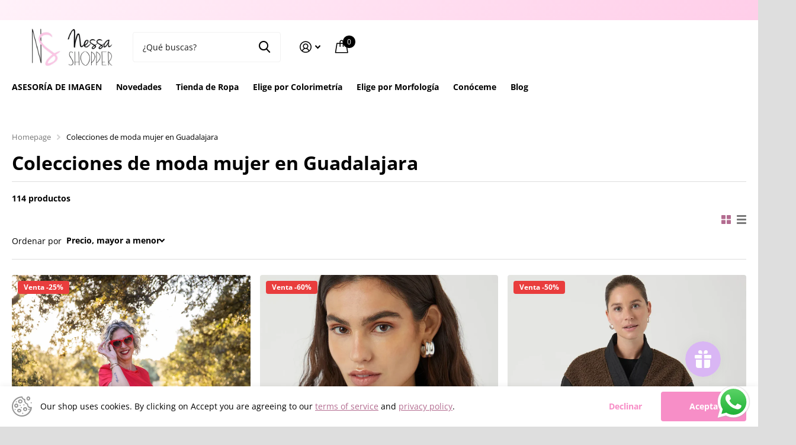

--- FILE ---
content_type: text/html; charset=utf-8
request_url: https://www.nessashopper.com/collections/todo?filter.v.availability=1
body_size: 52410
content:
<!doctype html>
<html lang="es" data-theme="xtra" dir="ltr" class="no-js  ">
	<head>
  <meta name="google-site-verification" content="dx4EcUIjBXBPT5_QYgjf2Vnpj4nI2wj1Qdrkn3q9O2w" />
  <meta name="facebook-domain-verification" content="huyz5e0izz9z2hgu4gr9m1m9uyjizq" />
		<meta charset="utf-8">
		<meta http-equiv="x-ua-compatible" content="ie=edge">
		<title>Colecciones de moda mujer en Guadalajara &ndash; Tienda de ropa y Asesoría de Imagen en Guadalajara - Nessa Shopper</title><meta name="description" content="Explora nuestras colecciones de moda femenina en Guadalajara. Prendas seleccionadas con estilo y asesoría experta. ¡ Descúbrelo ahora!"><meta name="theme-color" content="">
		<meta name="MobileOptimized" content="320">
		<meta name="HandheldFriendly" content="true">
		<meta name="viewport" content="width=device-width, initial-scale=1, minimum-scale=1, maximum-scale=5, viewport-fit=cover, shrink-to-fit=no">
		<meta name="msapplication-config" content="//www.nessashopper.com/cdn/shop/t/6/assets/browserconfig.xml?v=52024572095365081671691662250">
		<link rel="canonical" href="https://www.nessashopper.com/collections/todo">
    <link rel="preconnect" href="https://cdn.shopify.com" crossorigin>
		<link rel="preconnect" href="https://fonts.shopifycdn.com" crossorigin><link rel="preload" as="style" href="//www.nessashopper.com/cdn/shop/t/6/assets/screen.css?v=171466313698880151761691662252">
		<link rel="preload" as="style" href="//www.nessashopper.com/cdn/shop/t/6/assets/theme-xtra.css?v=78076270774430152701691662252">
		<link rel="preload" as="style" href="//www.nessashopper.com/cdn/shop/t/6/assets/screen-settings.css?v=47456011324893053311755943920">
		
		<link rel="preload" as="font" href="//www.nessashopper.com/cdn/fonts/open_sans/opensans_n7.a9393be1574ea8606c68f4441806b2711d0d13e4.woff2" type="font/woff2" crossorigin>
    <link rel="preload" as="font" href="//www.nessashopper.com/cdn/fonts/open_sans/opensans_n4.c32e4d4eca5273f6d4ee95ddf54b5bbb75fc9b61.woff2" type="font/woff2" crossorigin>
		<link rel="preload" as="font" href="//www.nessashopper.com/cdn/shop/t/6/assets/xtra.woff2?v=39519511259337068301691662252" crossorigin>
		<link media="screen" rel="stylesheet" href="//www.nessashopper.com/cdn/shop/t/6/assets/screen.css?v=171466313698880151761691662252" id="core-css">
		<link media="screen" rel="stylesheet" href="//www.nessashopper.com/cdn/shop/t/6/assets/theme-xtra.css?v=78076270774430152701691662252" id="xtra-css">
		<noscript><link rel="stylesheet" href="//www.nessashopper.com/cdn/shop/t/6/assets/async-menu.css?v=36590982183417486461691662250"></noscript><link media="screen" rel="stylesheet" href="//www.nessashopper.com/cdn/shop/t/6/assets/page-collection.css?v=64543163430033293451691662252" id="collection-css"><link media="screen" rel="stylesheet" href="//www.nessashopper.com/cdn/shop/t/6/assets/screen-settings.css?v=47456011324893053311755943920" id="custom-css">
<link rel="icon" href="//www.nessashopper.com/cdn/shop/files/Favicon_Nessa.png?crop=center&height=32&v=1713862640&width=32" type="image/png">
			<link rel="mask-icon" href="safari-pinned-tab.svg" color="#333333">
			<link rel="apple-touch-icon" href="apple-touch-icon.png"><link rel="manifest" href="//www.nessashopper.com/cdn/shop/t/6/assets/manifest.json?v=69675086569049310631691662252">
		<link rel="preconnect" href="//cdn.shopify.com">
		<script>document.documentElement.classList.remove('no-js'); document.documentElement.classList.add('js');</script>
		<meta name="msapplication-config" content="//www.nessashopper.com/cdn/shop/t/6/assets/browserconfig.xml?v=52024572095365081671691662250">
<meta property="og:title" content="Colecciones de moda mujer en Guadalajara">
<meta property="og:type" content="product.group">
<meta property="og:description" content="Explora nuestras colecciones de moda femenina en Guadalajara. Prendas seleccionadas con estilo y asesoría experta. ¡ Descúbrelo ahora!">
<meta property="og:site_name" content="Tienda de ropa y Asesoría de Imagen en Guadalajara - Nessa Shopper">
<meta property="og:url" content="https://www.nessashopper.com/collections/todo">

<meta property="og:image" content="//www.nessashopper.com/cdn/shop/files/OLV1790.jpg?crop=center&height=500&v=1755014214&width=600">

<meta name="twitter:title" content="Colecciones de moda mujer en Guadalajara">
<meta name="twitter:description" content="Explora nuestras colecciones de moda femenina en Guadalajara. Prendas seleccionadas con estilo y asesoría experta. ¡ Descúbrelo ahora!">
<meta name="twitter:site" content="Tienda de ropa y Asesoría de Imagen en Guadalajara - Nessa Shopper">


<script type="application/ld+json">
  [{
      "@context": "http://schema.org/",
      "@type": "Organization",
      "url": "https://www.nessashopper.com/collections/todo",
      "name": "Tienda de ropa y Asesoría de Imagen en Guadalajara - Nessa Shopper",
      "legalName": "Tienda de ropa y Asesoría de Imagen en Guadalajara - Nessa Shopper",
      "description": "Explora nuestras colecciones de moda femenina en Guadalajara. Prendas seleccionadas con estilo y asesoría experta. ¡ Descúbrelo ahora!","contactPoint": {
        "@type": "ContactPoint",
        "contactType": "Customer service",
        "telephone": "666674821"
      },
      "address": {
        "@type": "PostalAddress",
        "streetAddress": "avenida  María Moliner 3 , bajo D",
        "addressLocality": "valdeluz",
        "postalCode": "19139",
        "addressCountry": "ESPAÑA"
      }
    },
    {
      "@context": "http://schema.org",
      "@type": "WebSite",
      "url": "https://www.nessashopper.com/collections/todo",
      "name": "Tienda de ropa y Asesoría de Imagen en Guadalajara - Nessa Shopper",
      "description": "Explora nuestras colecciones de moda femenina en Guadalajara. Prendas seleccionadas con estilo y asesoría experta. ¡ Descúbrelo ahora!",
      "author": [
        {
          "@type": "Organization",
          "url": "https://www.someoneyouknow.online",
          "name": "Someoneyouknow",
          "address": {
            "@type": "PostalAddress",
            "streetAddress": "Wilhelminaplein 25",
            "addressLocality": "Eindhoven",
            "addressRegion": "NB",
            "postalCode": "5611 HG",
            "addressCountry": "NL"
          }
        }
      ]
    }
  ]
</script>

		<script>window.performance && window.performance.mark && window.performance.mark('shopify.content_for_header.start');</script><meta name="facebook-domain-verification" content="yfrkfknqr3l8v2oph1r019a8c6er6d">
<meta name="google-site-verification" content="dx4EcUIjBXBPT5_QYgjf2Vnpj4nI2wj1Qdrkn3q9O2w">
<meta id="shopify-digital-wallet" name="shopify-digital-wallet" content="/68228088076/digital_wallets/dialog">
<meta name="shopify-checkout-api-token" content="0691650e5c1fa4a382bf1a2057200037">
<meta id="in-context-paypal-metadata" data-shop-id="68228088076" data-venmo-supported="false" data-environment="production" data-locale="es_ES" data-paypal-v4="true" data-currency="EUR">
<link rel="alternate" type="application/atom+xml" title="Feed" href="/collections/todo.atom" />
<link rel="next" href="/collections/todo?filter.v.availability=1&amp;page=2">
<link rel="alternate" type="application/json+oembed" href="https://www.nessashopper.com/collections/todo.oembed">
<script async="async" src="/checkouts/internal/preloads.js?locale=es-ES"></script>
<link rel="preconnect" href="https://shop.app" crossorigin="anonymous">
<script async="async" src="https://shop.app/checkouts/internal/preloads.js?locale=es-ES&shop_id=68228088076" crossorigin="anonymous"></script>
<script id="shopify-features" type="application/json">{"accessToken":"0691650e5c1fa4a382bf1a2057200037","betas":["rich-media-storefront-analytics"],"domain":"www.nessashopper.com","predictiveSearch":true,"shopId":68228088076,"locale":"es"}</script>
<script>var Shopify = Shopify || {};
Shopify.shop = "nessa-shopper.myshopify.com";
Shopify.locale = "es";
Shopify.currency = {"active":"EUR","rate":"1.0"};
Shopify.country = "ES";
Shopify.theme = {"name":"Plantilla nueva-Xtra","id":143630532876,"schema_name":"Xtra","schema_version":"3.2.0","theme_store_id":null,"role":"main"};
Shopify.theme.handle = "null";
Shopify.theme.style = {"id":null,"handle":null};
Shopify.cdnHost = "www.nessashopper.com/cdn";
Shopify.routes = Shopify.routes || {};
Shopify.routes.root = "/";</script>
<script type="module">!function(o){(o.Shopify=o.Shopify||{}).modules=!0}(window);</script>
<script>!function(o){function n(){var o=[];function n(){o.push(Array.prototype.slice.apply(arguments))}return n.q=o,n}var t=o.Shopify=o.Shopify||{};t.loadFeatures=n(),t.autoloadFeatures=n()}(window);</script>
<script>
  window.ShopifyPay = window.ShopifyPay || {};
  window.ShopifyPay.apiHost = "shop.app\/pay";
  window.ShopifyPay.redirectState = null;
</script>
<script id="shop-js-analytics" type="application/json">{"pageType":"collection"}</script>
<script defer="defer" async type="module" src="//www.nessashopper.com/cdn/shopifycloud/shop-js/modules/v2/client.init-shop-cart-sync_B5knhve2.es.esm.js"></script>
<script defer="defer" async type="module" src="//www.nessashopper.com/cdn/shopifycloud/shop-js/modules/v2/chunk.common_DUtBTchb.esm.js"></script>
<script type="module">
  await import("//www.nessashopper.com/cdn/shopifycloud/shop-js/modules/v2/client.init-shop-cart-sync_B5knhve2.es.esm.js");
await import("//www.nessashopper.com/cdn/shopifycloud/shop-js/modules/v2/chunk.common_DUtBTchb.esm.js");

  window.Shopify.SignInWithShop?.initShopCartSync?.({"fedCMEnabled":true,"windoidEnabled":true});

</script>
<script>
  window.Shopify = window.Shopify || {};
  if (!window.Shopify.featureAssets) window.Shopify.featureAssets = {};
  window.Shopify.featureAssets['shop-js'] = {"shop-cart-sync":["modules/v2/client.shop-cart-sync_Cu3ACRcZ.es.esm.js","modules/v2/chunk.common_DUtBTchb.esm.js"],"init-fed-cm":["modules/v2/client.init-fed-cm_BJrnB9kG.es.esm.js","modules/v2/chunk.common_DUtBTchb.esm.js"],"shop-button":["modules/v2/client.shop-button_CG6GKOD_.es.esm.js","modules/v2/chunk.common_DUtBTchb.esm.js"],"shop-cash-offers":["modules/v2/client.shop-cash-offers_gbZJIl7z.es.esm.js","modules/v2/chunk.common_DUtBTchb.esm.js","modules/v2/chunk.modal_BWJC_e_i.esm.js"],"init-windoid":["modules/v2/client.init-windoid_8ySNSk4Z.es.esm.js","modules/v2/chunk.common_DUtBTchb.esm.js"],"init-shop-email-lookup-coordinator":["modules/v2/client.init-shop-email-lookup-coordinator_wAcB8hvS.es.esm.js","modules/v2/chunk.common_DUtBTchb.esm.js"],"shop-toast-manager":["modules/v2/client.shop-toast-manager_Bg_V7N2L.es.esm.js","modules/v2/chunk.common_DUtBTchb.esm.js"],"shop-login-button":["modules/v2/client.shop-login-button_9GhCXlmE.es.esm.js","modules/v2/chunk.common_DUtBTchb.esm.js","modules/v2/chunk.modal_BWJC_e_i.esm.js"],"avatar":["modules/v2/client.avatar_BTnouDA3.es.esm.js"],"pay-button":["modules/v2/client.pay-button_18xvAuUL.es.esm.js","modules/v2/chunk.common_DUtBTchb.esm.js"],"init-shop-cart-sync":["modules/v2/client.init-shop-cart-sync_B5knhve2.es.esm.js","modules/v2/chunk.common_DUtBTchb.esm.js"],"init-customer-accounts":["modules/v2/client.init-customer-accounts_BuGWnp7m.es.esm.js","modules/v2/client.shop-login-button_9GhCXlmE.es.esm.js","modules/v2/chunk.common_DUtBTchb.esm.js","modules/v2/chunk.modal_BWJC_e_i.esm.js"],"init-shop-for-new-customer-accounts":["modules/v2/client.init-shop-for-new-customer-accounts_B-HfpYBc.es.esm.js","modules/v2/client.shop-login-button_9GhCXlmE.es.esm.js","modules/v2/chunk.common_DUtBTchb.esm.js","modules/v2/chunk.modal_BWJC_e_i.esm.js"],"init-customer-accounts-sign-up":["modules/v2/client.init-customer-accounts-sign-up_C94lauhm.es.esm.js","modules/v2/client.shop-login-button_9GhCXlmE.es.esm.js","modules/v2/chunk.common_DUtBTchb.esm.js","modules/v2/chunk.modal_BWJC_e_i.esm.js"],"checkout-modal":["modules/v2/client.checkout-modal_DUL5NYMv.es.esm.js","modules/v2/chunk.common_DUtBTchb.esm.js","modules/v2/chunk.modal_BWJC_e_i.esm.js"],"shop-follow-button":["modules/v2/client.shop-follow-button_Mw9EIQD1.es.esm.js","modules/v2/chunk.common_DUtBTchb.esm.js","modules/v2/chunk.modal_BWJC_e_i.esm.js"],"lead-capture":["modules/v2/client.lead-capture_DYjuQXkS.es.esm.js","modules/v2/chunk.common_DUtBTchb.esm.js","modules/v2/chunk.modal_BWJC_e_i.esm.js"],"shop-login":["modules/v2/client.shop-login_DK54Bfm6.es.esm.js","modules/v2/chunk.common_DUtBTchb.esm.js","modules/v2/chunk.modal_BWJC_e_i.esm.js"],"payment-terms":["modules/v2/client.payment-terms_JXZtx-3Y.es.esm.js","modules/v2/chunk.common_DUtBTchb.esm.js","modules/v2/chunk.modal_BWJC_e_i.esm.js"]};
</script>
<script>(function() {
  var isLoaded = false;
  function asyncLoad() {
    if (isLoaded) return;
    isLoaded = true;
    var urls = ["https:\/\/gdprcdn.b-cdn.net\/js\/gdpr_cookie_consent.min.js?shop=nessa-shopper.myshopify.com","https:\/\/cdn.shopify.com\/s\/files\/1\/0033\/3538\/9233\/files\/pct_old_new1.js?v=1669710770\u0026shop=nessa-shopper.myshopify.com","https:\/\/tools.luckyorange.com\/core\/lo.js?site-id=523160b6\u0026shop=nessa-shopper.myshopify.com","https:\/\/cdn.fbrw.reputon.com\/assets\/widget.js?shop=nessa-shopper.myshopify.com","https:\/\/cdn.shopify.com\/s\/files\/1\/0682\/2808\/8076\/t\/4\/assets\/globo.filter.init.js?shop=nessa-shopper.myshopify.com","https:\/\/js.smile.io\/v1\/smile-shopify.js?shop=nessa-shopper.myshopify.com","https:\/\/script.pop-convert.com\/new-micro\/production.pc.min.js?unique_id=nessa-shopper.myshopify.com\u0026shop=nessa-shopper.myshopify.com","https:\/\/cdn.s3.pop-convert.com\/pcjs.production.min.js?unique_id=nessa-shopper.myshopify.com\u0026shop=nessa-shopper.myshopify.com"];
    for (var i = 0; i < urls.length; i++) {
      var s = document.createElement('script');
      s.type = 'text/javascript';
      s.async = true;
      s.src = urls[i];
      var x = document.getElementsByTagName('script')[0];
      x.parentNode.insertBefore(s, x);
    }
  };
  if(window.attachEvent) {
    window.attachEvent('onload', asyncLoad);
  } else {
    window.addEventListener('load', asyncLoad, false);
  }
})();</script>
<script id="__st">var __st={"a":68228088076,"offset":3600,"reqid":"1f311948-fa5c-4ee2-bbee-a7f785171ca1-1768410338","pageurl":"www.nessashopper.com\/collections\/todo?filter.v.availability=1","u":"5996ac353cbb","p":"collection","rtyp":"collection","rid":488320303372};</script>
<script>window.ShopifyPaypalV4VisibilityTracking = true;</script>
<script id="captcha-bootstrap">!function(){'use strict';const t='contact',e='account',n='new_comment',o=[[t,t],['blogs',n],['comments',n],[t,'customer']],c=[[e,'customer_login'],[e,'guest_login'],[e,'recover_customer_password'],[e,'create_customer']],r=t=>t.map((([t,e])=>`form[action*='/${t}']:not([data-nocaptcha='true']) input[name='form_type'][value='${e}']`)).join(','),a=t=>()=>t?[...document.querySelectorAll(t)].map((t=>t.form)):[];function s(){const t=[...o],e=r(t);return a(e)}const i='password',u='form_key',d=['recaptcha-v3-token','g-recaptcha-response','h-captcha-response',i],f=()=>{try{return window.sessionStorage}catch{return}},m='__shopify_v',_=t=>t.elements[u];function p(t,e,n=!1){try{const o=window.sessionStorage,c=JSON.parse(o.getItem(e)),{data:r}=function(t){const{data:e,action:n}=t;return t[m]||n?{data:e,action:n}:{data:t,action:n}}(c);for(const[e,n]of Object.entries(r))t.elements[e]&&(t.elements[e].value=n);n&&o.removeItem(e)}catch(o){console.error('form repopulation failed',{error:o})}}const l='form_type',E='cptcha';function T(t){t.dataset[E]=!0}const w=window,h=w.document,L='Shopify',v='ce_forms',y='captcha';let A=!1;((t,e)=>{const n=(g='f06e6c50-85a8-45c8-87d0-21a2b65856fe',I='https://cdn.shopify.com/shopifycloud/storefront-forms-hcaptcha/ce_storefront_forms_captcha_hcaptcha.v1.5.2.iife.js',D={infoText:'Protegido por hCaptcha',privacyText:'Privacidad',termsText:'Términos'},(t,e,n)=>{const o=w[L][v],c=o.bindForm;if(c)return c(t,g,e,D).then(n);var r;o.q.push([[t,g,e,D],n]),r=I,A||(h.body.append(Object.assign(h.createElement('script'),{id:'captcha-provider',async:!0,src:r})),A=!0)});var g,I,D;w[L]=w[L]||{},w[L][v]=w[L][v]||{},w[L][v].q=[],w[L][y]=w[L][y]||{},w[L][y].protect=function(t,e){n(t,void 0,e),T(t)},Object.freeze(w[L][y]),function(t,e,n,w,h,L){const[v,y,A,g]=function(t,e,n){const i=e?o:[],u=t?c:[],d=[...i,...u],f=r(d),m=r(i),_=r(d.filter((([t,e])=>n.includes(e))));return[a(f),a(m),a(_),s()]}(w,h,L),I=t=>{const e=t.target;return e instanceof HTMLFormElement?e:e&&e.form},D=t=>v().includes(t);t.addEventListener('submit',(t=>{const e=I(t);if(!e)return;const n=D(e)&&!e.dataset.hcaptchaBound&&!e.dataset.recaptchaBound,o=_(e),c=g().includes(e)&&(!o||!o.value);(n||c)&&t.preventDefault(),c&&!n&&(function(t){try{if(!f())return;!function(t){const e=f();if(!e)return;const n=_(t);if(!n)return;const o=n.value;o&&e.removeItem(o)}(t);const e=Array.from(Array(32),(()=>Math.random().toString(36)[2])).join('');!function(t,e){_(t)||t.append(Object.assign(document.createElement('input'),{type:'hidden',name:u})),t.elements[u].value=e}(t,e),function(t,e){const n=f();if(!n)return;const o=[...t.querySelectorAll(`input[type='${i}']`)].map((({name:t})=>t)),c=[...d,...o],r={};for(const[a,s]of new FormData(t).entries())c.includes(a)||(r[a]=s);n.setItem(e,JSON.stringify({[m]:1,action:t.action,data:r}))}(t,e)}catch(e){console.error('failed to persist form',e)}}(e),e.submit())}));const S=(t,e)=>{t&&!t.dataset[E]&&(n(t,e.some((e=>e===t))),T(t))};for(const o of['focusin','change'])t.addEventListener(o,(t=>{const e=I(t);D(e)&&S(e,y())}));const B=e.get('form_key'),M=e.get(l),P=B&&M;t.addEventListener('DOMContentLoaded',(()=>{const t=y();if(P)for(const e of t)e.elements[l].value===M&&p(e,B);[...new Set([...A(),...v().filter((t=>'true'===t.dataset.shopifyCaptcha))])].forEach((e=>S(e,t)))}))}(h,new URLSearchParams(w.location.search),n,t,e,['guest_login'])})(!0,!0)}();</script>
<script integrity="sha256-4kQ18oKyAcykRKYeNunJcIwy7WH5gtpwJnB7kiuLZ1E=" data-source-attribution="shopify.loadfeatures" defer="defer" src="//www.nessashopper.com/cdn/shopifycloud/storefront/assets/storefront/load_feature-a0a9edcb.js" crossorigin="anonymous"></script>
<script crossorigin="anonymous" defer="defer" src="//www.nessashopper.com/cdn/shopifycloud/storefront/assets/shopify_pay/storefront-65b4c6d7.js?v=20250812"></script>
<script data-source-attribution="shopify.dynamic_checkout.dynamic.init">var Shopify=Shopify||{};Shopify.PaymentButton=Shopify.PaymentButton||{isStorefrontPortableWallets:!0,init:function(){window.Shopify.PaymentButton.init=function(){};var t=document.createElement("script");t.src="https://www.nessashopper.com/cdn/shopifycloud/portable-wallets/latest/portable-wallets.es.js",t.type="module",document.head.appendChild(t)}};
</script>
<script data-source-attribution="shopify.dynamic_checkout.buyer_consent">
  function portableWalletsHideBuyerConsent(e){var t=document.getElementById("shopify-buyer-consent"),n=document.getElementById("shopify-subscription-policy-button");t&&n&&(t.classList.add("hidden"),t.setAttribute("aria-hidden","true"),n.removeEventListener("click",e))}function portableWalletsShowBuyerConsent(e){var t=document.getElementById("shopify-buyer-consent"),n=document.getElementById("shopify-subscription-policy-button");t&&n&&(t.classList.remove("hidden"),t.removeAttribute("aria-hidden"),n.addEventListener("click",e))}window.Shopify?.PaymentButton&&(window.Shopify.PaymentButton.hideBuyerConsent=portableWalletsHideBuyerConsent,window.Shopify.PaymentButton.showBuyerConsent=portableWalletsShowBuyerConsent);
</script>
<script data-source-attribution="shopify.dynamic_checkout.cart.bootstrap">document.addEventListener("DOMContentLoaded",(function(){function t(){return document.querySelector("shopify-accelerated-checkout-cart, shopify-accelerated-checkout")}if(t())Shopify.PaymentButton.init();else{new MutationObserver((function(e,n){t()&&(Shopify.PaymentButton.init(),n.disconnect())})).observe(document.body,{childList:!0,subtree:!0})}}));
</script>
<link id="shopify-accelerated-checkout-styles" rel="stylesheet" media="screen" href="https://www.nessashopper.com/cdn/shopifycloud/portable-wallets/latest/accelerated-checkout-backwards-compat.css" crossorigin="anonymous">
<style id="shopify-accelerated-checkout-cart">
        #shopify-buyer-consent {
  margin-top: 1em;
  display: inline-block;
  width: 100%;
}

#shopify-buyer-consent.hidden {
  display: none;
}

#shopify-subscription-policy-button {
  background: none;
  border: none;
  padding: 0;
  text-decoration: underline;
  font-size: inherit;
  cursor: pointer;
}

#shopify-subscription-policy-button::before {
  box-shadow: none;
}

      </style>

<script>window.performance && window.performance.mark && window.performance.mark('shopify.content_for_header.end');</script>
		
	<!-- BEGIN app block: shopify://apps/smart-filter-search/blocks/app-embed/5cc1944c-3014-4a2a-af40-7d65abc0ef73 -->
<style>.spf-filter-loading #gf-products>*,.spf-filter-loading [data-globo-filter-items]>*{visibility:hidden;opacity:0}#gf-products{display:-ms-flexbox;margin-right:-15px;margin-left:-15px;padding:0;margin-bottom:0;min-width:100%;width:auto;z-index:1;position:relative;display:-webkit-box;display:flex;justify-content:left;-ms-flex-wrap:wrap;flex-wrap:wrap;height:auto!important}.gf-block-title-skeleton span{width:100%;height:12px;display:block;border-radius:5px;background:#f6f6f7}.gf-top_one .gf-block-title-skeleton span{height:22px;border-radius:2px;min-width:100px}.gf-block-title-skeleton h3::after,.gf-top_one .gf-block-content.gf-block-skeleton{display:none!important}#gf-tree .gf-label.gf-label-skeleton{height:8px;display:block;border-radius:3px!important;background:#f6f6f7}.gf-label-width-75{max-width:75%}.gf-label-width-90{max-width:90%}.gf-label-width-50{max-width:50%}</style>
<link rel="preload" href="https://cdn.shopify.com/extensions/019bbba4-8335-7e83-ad1f-7212491c6b7a/smart-product-filters-606/assets/globo-filter-critical.css" as="style" onload="this.onload=null;this.rel='stylesheet'">
<noscript><link rel="stylesheet" href="https://cdn.shopify.com/extensions/019bbba4-8335-7e83-ad1f-7212491c6b7a/smart-product-filters-606/assets/globo-filter-critical.css"></noscript><link href="https://cdn.shopify.com/extensions/019bbba4-8335-7e83-ad1f-7212491c6b7a/smart-product-filters-606/assets/globo.filter.min.js" as="script" rel="preload">
<link rel="preconnect" href="https://filter-eu9.globo.io" crossorigin /><link href="https://cdn.shopify.com/extensions/019bbba4-8335-7e83-ad1f-7212491c6b7a/smart-product-filters-606/assets/globo.filter.filter.min.js" as="script" rel="preload">
<link href="https://cdn.shopify.com/extensions/019bbba4-8335-7e83-ad1f-7212491c6b7a/smart-product-filters-606/assets/globo.filter.692.min.js" as="script" rel="preload">
<link href="https://cdn.shopify.com/extensions/019bbba4-8335-7e83-ad1f-7212491c6b7a/smart-product-filters-606/assets/globo.filter.themes.min.js" as="script" rel="preload">
<link href="https://cdn.shopify.com/extensions/019bbba4-8335-7e83-ad1f-7212491c6b7a/smart-product-filters-606/assets/globo.filter.liquid.min.js" as="script" rel="preload">
<link href="https://cdn.shopify.com/extensions/019bbba4-8335-7e83-ad1f-7212491c6b7a/smart-product-filters-606/assets/globo.filter.product.min.js" as="script" rel="preload">
<link href="//cdn.shopify.com/extensions/019bbba4-8335-7e83-ad1f-7212491c6b7a/smart-product-filters-606/assets/globo.filter.css" rel="stylesheet" type="text/css" media="all" /><link rel="stylesheet" href="https://cdn.shopify.com/extensions/019bbba4-8335-7e83-ad1f-7212491c6b7a/smart-product-filters-606/assets/globo.filter.slider.css" media="print" onload="this.media='all'"><meta id="search_terms_value" content="" />
<!-- BEGIN app snippet: global.variables --><script>
  window.shopCurrency = "EUR";
  window.shopCountry = "ES";
  window.shopLanguageCode = "es";

  window.currentCurrency = "EUR";
  window.currentCountry = "ES";
  window.currentLanguageCode = "es";

  window.shopCustomer = false

  window.useCustomTreeTemplate = false;
  window.useCustomProductTemplate = false;

  window.GloboFilterRequestOrigin = "https://www.nessashopper.com";
  window.GloboFilterShopifyDomain = "nessa-shopper.myshopify.com";
  window.GloboFilterSFAT = "";
  window.GloboFilterSFApiVersion = "2025-04";
  window.GloboFilterProxyPath = "/apps/globofilters";
  window.GloboFilterRootUrl = "";
  window.GloboFilterTranslation = {"search":{"suggestions":"Sugerencias","collections":"Colecciones","pages":"Páginas","product":"Producto","products":"Productos","view_all":"Buscar por","view_all_products":"Ver todos los productos","not_found":"Lo siento, no lo encontramos","product_not_found":"Producto No encontrado","no_result_keywords_suggestions_title":"Búsquedas populares","no_result_products_suggestions_title":"Sin embargo, te puede gustar","zero_character_keywords_suggestions_title":"Sugerencias","zero_character_popular_searches_title":"Búsquedas populares","zero_character_products_suggestions_title":"Productos de tendencia"},"form":{"heading":"Buscar Productos","select":"-- Selecciona --","search":"Busca","submit":"Busca","clear":"Borrar"},"filter":{"filter_by":"Filtrar por","clear_all":"Borrar todo","view":"Ver","clear":"Borrar","in_stock":"En Stock","out_of_stock":"Fuera de  Stock","ready_to_ship":"Listo para enviar","search":"Buscar opciones","choose_values":"Elegir valores"},"sort":{"sort_by":"Ordenar por","manually":"Recomendados","availability_in_stock_first":"Disponibilidad","relevance":"Relevancia","best_selling":"Más vendido","alphabetically_a_z":"Alfabéticamente, A-Z","alphabetically_z_a":"Alfabéticamente, Z-A","price_low_to_high":"Precio, de menor a mayor","price_high_to_low":"Precio, de mayor a menor","date_new_to_old":"Fecha, nuevo a viejo","date_old_to_new":"Fecha, de viejo a nuevo","sale_off":"% Descuento"},"product":{"add_to_cart":"Añadir al carrito","unavailable":"No disponible","sold_out":"Agotado","sale":"Rebajado","load_more":"Cargar más","limit":"Mostrar","search":"Buscar productos","no_results":"Lo sentimos, no hay productos en esta colección"}};
  window.isMultiCurrency =false;
  window.globoEmbedFilterAssetsUrl = 'https://cdn.shopify.com/extensions/019bbba4-8335-7e83-ad1f-7212491c6b7a/smart-product-filters-606/assets/';
  window.assetsUrl = window.globoEmbedFilterAssetsUrl;
  window.GloboMoneyFormat = "€{{amount_with_comma_separator}}";
</script><!-- END app snippet -->
<script type="text/javascript" hs-ignore data-ccm-injected>
document.getElementsByTagName('html')[0].classList.add('spf-filter-loading', 'spf-has-filter');
window.enabledEmbedFilter = true;
window.sortByRelevance = false;
window.moneyFormat = "€{{amount_with_comma_separator}}";
window.GloboMoneyWithCurrencyFormat = "€{{amount_with_comma_separator}} EUR";
window.filesUrl = '//www.nessashopper.com/cdn/shop/files/';
window.GloboThemesInfo ={"140071207180":{"id":140071207180,"name":"Principal","theme_store_id":887,"theme_name":"Dawn"},"143630532876":{"id":143630532876,"name":"Plantilla nueva-Xtra","theme_store_id":1609,"theme_name":"Xtra","theme_version":"3.2.0"}};



var GloboEmbedFilterConfig = {
api: {filterUrl: "https://filter-eu9.globo.io/filter",searchUrl: "https://filter-eu9.globo.io/search", url: "https://filter-eu9.globo.io"},
shop: {
name: "Tienda de ropa y Asesoría de Imagen en Guadalajara - Nessa Shopper",
url: "https://www.nessashopper.com",
domain: "nessa-shopper.myshopify.com",
locale: "es",
cur_locale: "es",
predictive_search_url: "/search/suggest",
country_code: "ES",
root_url: "",
cart_url: "/cart",
search_url: "/search",
cart_add_url: "/cart/add",
search_terms_value: "",
product_image: {width: 360, height: 504},
no_image_url: "https://cdn.shopify.com/s/images/themes/product-1.png",
swatches: [],
swatchConfig: {"enable":false},
enableRecommendation: false,
hideOneValue: false,
newUrlStruct: false,
newUrlForSEO: false,redirects: [],
images: {},
settings: {"favicon":"\/\/www.nessashopper.com\/cdn\/shop\/files\/Favicon_Nessa.png?v=1713862640","show_accessibility":false,"enable_accessibility_default":false,"banners_clickable":true,"back_to_top_button":false,"body_width":"boxed","palette_white":"#FFFFFF","palette_black":"#000000","palette_light":"#dedede","palette_dark":"#1a3945","palette_accent":"#b36c90","palette_light_2":"#f4f4f4","palette_light_gradient":"linear-gradient(120deg, rgba(255, 243, 250, 1), rgba(255, 204, 232, 1) 100%)","palette_dark_gradient":"linear-gradient(320deg, rgba(232, 74, 147, 1) 4%, rgba(239, 179, 76, 1) 100%)","title_color":"black","text_color":"black","show_color_scheme_bar":false,"body_background_color":"#ffffff","positive_vibes":"#64cd82","negative_vibes":"#e93d3d","regular_button_color":"#f78ec7","regular_button_text_color":"#FFFFFF","buy_button_color":"#000000","buy_button_text_color":"#ffffff","dynamic_buy_button_color":"#1a3945","dynamic_buy_button_text_color":"#ffffff","preorder_button_color":"#EFB34C","preorder_button_text_color":"#ffffff","dropdown_color":"white","price_color":"#000000","compare_at_price_color":"#e93d3d","product_label_color":"#8e94f7","product_label_text_color":"#FFFFFF","sale_label_color":"#e93d3d","sale_label_text_color":"#ffffff","heading_font":{"error":"json not allowed for this object"},"body_font":{"error":"json not allowed for this object"},"mobile_font_size":"18px","product_image_ratio":"310x430","fill_product_images":true,"show_secondary_image":false,"multiply_product_images":true,"multiply_collection_images":"none","everything_rounded":true,"button_height":"size-m","button_style":"plain","button_rounded":"slightly-rounded","button_font":"body","enable_cart_drawer":false,"empty_cart_text":"\u003cp\u003eYour cart is empty..\u003c\/p\u003e","enable_cart_drawer_undo_remove":false,"enable_cart_drawer_undo_remove_delay":false,"cart_drawer_undo_remove_delay":5,"cart_drawer_checkout_button":true,"cart_drawer_checkout_button_color_palette":"buy_button","enable_cart_drawer_upsell_complementary":true,"enable_cart_drawer_upsell_related":true,"enable_cart_drawer_upsell_variants":true,"show_trustbadge":false,"trustbadge_image":"none","trustbadge_text":"\u003cp\u003eGuaranteed \u003cb\u003esecure \u0026 safe\u003c\/b\u003e checkout.\u003c\/p\u003e","search_drawer_enable_suggestions":true,"search_drawer_show_price":true,"search_drawer_show_vendor":true,"search_drawer_enable_collections":true,"search_drawer_enable_products":true,"search_drawer_enable_pages":true,"search_drawer_enable_articles":true,"productcards_text_alignment":"left","show_sale_label":true,"sale_label_price":"percentage","show_stock_label":false,"stock_label_qty":5,"show_price_varies":true,"product_custom_label":"","show_product_stock":false,"show_product_stock_qty":20,"show_product_stock_always":false,"show_product_rating":false,"show_vendor":false,"product_short_description":"custom","product_short_description_text":"","product_titles_caps":false,"enable_color_swatches":true,"color_swatch_name":"Color","color_swatch_hexes":"","enable_free_shipping":true,"free_shipping_amount":10,"product_deliverytime_in_stock":"","product_deliverytime_not_in_stock":"","default_product_deliverytime_in_stock":"","default_product_deliverytime_not_in_stock":"","product_deliverytime_info":"","default_product_deliverytime_info":"","show_deliverytime_always":false,"shipping_timer_show_until":"17:00","shipping_timer_show_from":"07:00:00","shipping_timer_enable_1":true,"shipping_timer_enable_2":true,"shipping_timer_enable_3":true,"shipping_timer_enable_4":true,"shipping_timer_enable_5":true,"shipping_timer_enable_6":false,"shipping_timer_enable_7":false,"whatsapp":0,"social_instagram":null,"social_instagram_name":"","social_pinterest":null,"social_pinterest_name":"","social_youtube":null,"social_youtube_name":"","social_facebook":null,"social_facebook_name":"","social_twitter":null,"social_twitter_name":"","social_tiktok_name":"","social_tumblr_name":"","social_snapchat_name":"","show_newsletterpopup":false,"newsletter_popup_testmode":false,"newsletter_popup_seconds":1,"enable_newsletter_terms_checkbox":false,"newsletter_terms_text":"\u003cp\u003eI accept the \u003ca href=\"\/policies\/privacy-policy\" title=\"Privacy Policy\"\u003eprivacy policy\u003c\/a\u003e","show_age_verify_popup":false,"age_verify_popup_testmode":false,"age_verify_popup_title":"Age verification","age_verify_popup_text":"\u003cp\u003ePlease confirm that you are 18 years or older to enter the shop.\u003c\/p\u003e","age_verify_popup_cookie_text":"\u003cp\u003eOur shop uses cookies, by confirming you are agreeing to our \u003ca href=\"\/policies\/terms-of-service\" target=\"_blank\" title=\"Terms of Service\"\u003eterms of service\u003c\/a\u003e and \u003ca href=\"\/policies\/privacy-policy\" target=\"_blank\" title=\"Privacy Policy\"\u003eprivacy policy\u003c\/a\u003e\u003c\/p\u003e","age_verify_popup_accept_text":"Yes, I'm 18 years or older","age_verify_popup_deny_text":"No","age_verify_popup_denied_title":"Have patience...","age_verify_popup_denied_text":"\u003cp\u003eYou are not old enough to visit the shop yet.\u003c\/p\u003e","show_cookiebanner":"banner","cookiebanner_testmode":true,"cookiebanner_title":"Good to have you here!","cookiebanner_text":"\u003cp\u003eOur shop uses cookies. By clicking on Accept you are agreeing to our \u003ca href=\"\/policies\/terms-of-service\" target=\"_blank\" title=\"Terms of Service\"\u003eterms of service\u003c\/a\u003e and \u003ca href=\"\/policies\/privacy-policy\" target=\"_blank\" title=\"Privacy Policy\"\u003eprivacy policy\u003c\/a\u003e.\u003c\/p\u003e","custom_script_for_head":"","custom_script_for_body":"","checkout_logo_image":null,"checkout_logo_position":"center","checkout_logo_size":"medium","checkout_body_background_color":"#fff","checkout_input_background_color_mode":"white","checkout_sidebar_background_color":"#f5f5f5","checkout_heading_font":"-apple-system, BlinkMacSystemFont, 'Segoe UI', Roboto, Helvetica, Arial, sans-serif, 'Apple Color Emoji', 'Segoe UI Emoji', 'Segoe UI Symbol'","checkout_body_font":"-apple-system, BlinkMacSystemFont, 'Segoe UI', Roboto, Helvetica, Arial, sans-serif, 'Apple Color Emoji', 'Segoe UI Emoji', 'Segoe UI Symbol'","checkout_accent_color":"#b36c90","checkout_button_color":"#000000","checkout_error_color":"#e93d3d","enable_quick_buy_desktop":false,"enable_quick_buy_mobile":false,"enable_quick_buy_qty_selector":true,"newsletter_show_check":false,"product_deliverytime":"","cookiebar_text":"\u003cp\u003eOur shop uses cookies. By clicking on Accept you are agreeing to our \u003ca href=\"\/policies\/terms-of-service\" target=\"_blank\" title=\"Terms of Service\"\u003eterms of service\u003c\/a\u003e and \u003ca href=\"\/policies\/privacy-policy\" target=\"_blank\" title=\"Privacy Policy\"\u003eprivacy policy\u003c\/a\u003e.\u003c\/p\u003e","newsletter_terms_link":"","customer_layout":"customer_area"},
gridSettings: {"layout":"theme","useCustomTemplate":false,"useCustomTreeTemplate":false,"skin":4,"limits":[12,24,48],"productsPerPage":12,"sorts":[],"noImageUrl":"https:\/\/cdn.shopify.com\/s\/images\/themes\/product-1.png","imageWidth":"360","imageHeight":"504","imageRatio":140,"imageSize":"360_504","alignment":"center","hideOneValue":false,"elements":["soldoutLabel","saleLabel","quickview","addToCart","price","secondImage"],"saleLabelClass":" sale-text","saleMode":3,"gridItemClass":"spf-col-xl-4 spf-col-lg-4 spf-col-md-6 spf-col-sm-6 spf-col-6","swatchClass":" round","swatchConfig":{"enable":false},"variant_redirect":true,"showSelectedVariantInfo":false},
home_filter: false,
page: "collection",
sorts: [],
limits: [12,24,48],
cache: true,
layout: "theme",
marketTaxInclusion: false,
priceTaxesIncluded: true,
customerTaxesIncluded: true,
useCustomTemplate: false,
hasQuickviewTemplate: false
},
analytic: {"enableViewProductAnalytic":true,"enableSearchAnalytic":true,"enableFilterAnalytic":true,"enableATCAnalytic":false},
taxes: [],
special_countries: null,
adjustments: false,
year_make_model: {
id: 0,
prefix: "gff_",
heading: "",
showSearchInput: false,
showClearAllBtn: false
},
filter: {
id:54239,
prefix: "gf_",
layout: 1,
useThemeFilterCss: false,
sublayout: 1,
showCount: false,
showRefine: true,
refineSettings: {"style":"square","positions":["sidebar_desktop","sidebar_mobile","toolbar_mobile"],"color":"#000000","iconColor":"#5C5F62","bgColor":"#e8e8e8"},
isLoadMore: 0,
filter_on_search_page: false
},
search:{
enable: false,
zero_character_suggestion: false,
pages_suggestion: {enable:false,limit:5},
keywords_suggestion: {enable:false,limit:5},
articles_suggestion: {enable:false,limit:5},
layout: 1,
product_list_layout: "grid",
elements: []
},
collection: {
id:488320303372,
handle:"todo",
sort: "price-descending",
vendor: null,
tags: null,
type: null,
term: document.getElementById("search_terms_value") != null ? document.getElementById("search_terms_value").content : "",
limit: 12,
settings: {"143630532876":{"pagination_qty":12,"pagination_type":"pages","show_amount_of_products_in_collection":true,"productview_type":"grid","products_per_row":3,"show_collection_image":true,"enable_filters":true,"enable_menu":true,"filters_menu_alignment":"left","filter_menu":"","filter_sticky":false,"filters_show_more_limit":7,"enable_quick_buy_desktop":false,"enable_quick_buy_mobile":false,"enable_quick_buy_drawer":false,"enable_quick_buy_qty_selector":false,"enable_color_picker":false,"enable_quick_buy_compact":false,"products_per_row_mobile":"2","filter_mobile_sticky":false}},
products_count: 114,
enableCollectionSearch: false,
displayTotalProducts: true,
excludeTags:null,
showSelectedVariantInfo: false
},
selector: {products: ""}
}
</script>
<script>
try {GloboEmbedFilterConfig.shop.settings["show_color_scheme_bar"] = "false";} catch (error) {}
</script>
<script src="https://cdn.shopify.com/extensions/019bbba4-8335-7e83-ad1f-7212491c6b7a/smart-product-filters-606/assets/globo.filter.themes.min.js" defer></script><style>.gf-block-title h3, 
.gf-block-title .h3,
.gf-form-input-inner label {
  font-size: 14px !important;
  color: #3a3a3a !important;
  text-transform: uppercase !important;
  font-weight: bold !important;
}
.gf-option-block .gf-btn-show-more{
  font-size: 14px !important;
  text-transform: none !important;
  font-weight: normal !important;
}
.gf-option-block ul li a, 
.gf-option-block ul li button, 
.gf-option-block ul li a span.gf-count,
.gf-option-block ul li button span.gf-count,
.gf-clear, 
.gf-clear-all, 
.selected-item.gf-option-label a,
.gf-form-input-inner select,
.gf-refine-toggle{
  font-size: 14px !important;
  color: #000000 !important;
  text-transform: none !important;
  font-weight: normal !important;
}

.gf-refine-toggle-mobile,
.gf-form-button-group button {
  font-size: 14px !important;
  text-transform: none !important;
  font-weight: normal !important;
  color: #3a3a3a !important;
  border: 1px solid #bfbfbf !important;
  background: #ffffff !important;
}
.gf-option-block-box-rectangle.gf-option-block ul li.gf-box-rectangle a,
.gf-option-block-box-rectangle.gf-option-block ul li.gf-box-rectangle button {
  border-color: #000000 !important;
}
.gf-option-block-box-rectangle.gf-option-block ul li.gf-box-rectangle a.checked,
.gf-option-block-box-rectangle.gf-option-block ul li.gf-box-rectangle button.checked{
  color: #fff !important;
  background-color: #000000 !important;
}
@media (min-width: 768px) {
  .gf-option-block-box-rectangle.gf-option-block ul li.gf-box-rectangle button:hover,
  .gf-option-block-box-rectangle.gf-option-block ul li.gf-box-rectangle a:hover {
    color: #fff !important;
    background-color: #000000 !important;	
  }
}
.gf-option-block.gf-option-block-select select {
  color: #000000 !important;
}

#gf-form.loaded, .gf-YMM-forms.loaded {
  background: #FFFFFF !important;
}
#gf-form h2, .gf-YMM-forms h2 {
  color: #3a3a3a !important;
}
#gf-form label, .gf-YMM-forms label{
  color: #3a3a3a !important;
}
.gf-form-input-wrapper select, 
.gf-form-input-wrapper input{
  border: 1px solid #DEDEDE !important;
  background-color: #FFFFFF !important;
  border-radius: 0px !important;
}
#gf-form .gf-form-button-group button, .gf-YMM-forms .gf-form-button-group button{
  color: #FFFFFF !important;
  background: #3a3a3a !important;
  border-radius: 0px !important;
}

.spf-product-card.spf-product-card__template-3 .spf-product__info.hover{
  background: #FFFFFF;
}
a.spf-product-card__image-wrapper{
  padding-top: 100%;
}
.h4.spf-product-card__title a{
  color: rgba(246, 175, 237, 1);
  font-size: 15px;
  font-family: "Poppins", sans-serif;   font-weight: 500;  font-style: normal;
  text-transform: none;
}
.h4.spf-product-card__title a:hover{
  color: #000000;
}
.spf-product-card button.spf-product__form-btn-addtocart{
  font-size: 14px;
   font-family: inherit;   font-weight: normal;   font-style: normal;   text-transform: none;
}
.spf-product-card button.spf-product__form-btn-addtocart,
.spf-product-card.spf-product-card__template-4 a.open-quick-view,
.spf-product-card.spf-product-card__template-5 a.open-quick-view,
#gfqv-btn{
  color: #FFFFFF !important;
  border: 1px solid #333333 !important;
  background: #333333 !important;
}
.spf-product-card button.spf-product__form-btn-addtocart:hover,
.spf-product-card.spf-product-card__template-4 a.open-quick-view:hover,
.spf-product-card.spf-product-card__template-5 a.open-quick-view:hover{
  color: #FFFFFF !important;
  border: 1px solid #000000 !important;
  background: #000000 !important;
}
span.spf-product__label.spf-product__label-soldout{
  color: #ffffff;
  background: rgba(255, 196, 228, 1);
}
span.spf-product__label.spf-product__label-sale{
  color: #F0F0F0;
  background: rgba(179, 108, 144, 1);
}
.spf-product-card__vendor a{
  color: #969595;
  font-size: 13px;
  font-family: "Poppins", sans-serif;   font-weight: 400;   font-style: normal; }
.spf-product-card__vendor a:hover{
  color: #969595;
}
.spf-product-card__price-wrapper{
  font-size: 14px;
}
.spf-image-ratio{
  padding-top:100% !important;
}
.spf-product-card__oldprice,
.spf-product-card__saleprice,
.spf-product-card__price,
.gfqv-product-card__oldprice,
.gfqv-product-card__saleprice,
.gfqv-product-card__price
{
  font-size: 14px;
  font-family: "Poppins", sans-serif;   font-weight: 500;   font-style: normal; }

span.spf-product-card__price, span.gfqv-product-card__price{
  color: #141414;
}
span.spf-product-card__oldprice, span.gfqv-product-card__oldprice{
  color: #969595;
}
span.spf-product-card__saleprice, span.gfqv-product-card__saleprice{
  color: rgba(232, 32, 52, 1);
}
/* Product Title */
.h4.spf-product-card__title{
    
}
.h4.spf-product-card__title a{

}

/* Product Vendor */
.spf-product-card__vendor{
    
}
.spf-product-card__vendor a{

}

/* Product Price */
.spf-product-card__price-wrapper{
    
}

/* Product Old Price */
span.spf-product-card__oldprice{
    
}

/* Product Sale Price */
span.spf-product-card__saleprice{
    
}

/* Product Regular Price */
span.spf-product-card__price{

}

/* Quickview button */
.open-quick-view{
    
}

/* Add to cart button */
button.spf-product__form-btn-addtocart{
    
}

/* Product image */
img.spf-product-card__image{
    
}

/* Sale label */
span.spf-product__label.spf-product__label.spf-product__label-sale{
    
}

/* Sold out label */
span.spf-product__label.spf-product__label.spf-product__label-soldout{
    
}</style><style>#gf-products {
    margin-top: 10px !important;
}
button.gf-controls-clear-button, button.gf-controls-search-button {
    min-height: unset !important;
}
.spf-product-card button.spf-product__form-btn-addtocart {
    font-size: 12px !important;
}</style><script></script>
<script id="gspfProductTemplate143630532876" type="template/html">
  {% assign swatch_options = '' | downcase | split: "~~" | uniq  %}
  {% assign image_options  = 'Color' | downcase | split: "~~" | uniq  %}
  {% assign text_options   = 'talla' | downcase | split: "~~" | uniq  %}
  {% assign show_selected_variant_info = true %}
 
  {% assign image_size     = '360x504' %}
  {% assign images_count   = product.images | size %}
  {% assign variants_count = product.variants | size %}
  {% assign options_count  = product.options | size %}
  {% assign no_image = 'https://cdn.shopify.com/s/images/themes/product-1.png' %}

  {% assign featured_image            = product.featured_image %}
  {% assign product_price             = product.price %}
  {% assign product_compare_at_price  = product.compare_at_price %}
  {% assign second_image_index        = 2 %}
  {% assign selected_or_first_available_variant = product.selected_or_first_available_variant %}
  {% assign variant_url = '' %}
  {% if product.selected_or_first_available_variant %}{% assign variant_url = '?variant=' | append: product.selected_or_first_available_variant.id %}{% endif %}  {% if show_selected_variant_info and product.selected_variant %}
    {% assign selected_or_first_available_variant = product.selected_variant %}
    {% assign product_price             = selected_or_first_available_variant.price %}
    {% assign product_compare_at_price  = selected_or_first_available_variant.compare_at_price %}
    {% if selected_or_first_available_variant.image %}
      {% assign featured_image = selected_or_first_available_variant.image %}
    {% endif %}
  {% endif %}

  {% for image in product.images %}
    {% if image.id == featured_image.id %}
      {% if forloop.index == images_count %}
        {% assign second_image_index = 1 %}
      {% else %}
        {% assign second_image_index = forloop.index | plus: 1 %}
      {% endif %}
    {% endif %}
  {% endfor %}

                          <div {% if showPageData %} data-page="{{page}}"{% endif %} class="spf-col-xl-4 spf-col-lg-4 spf-col-md-6 spf-col-sm-6 spf-col-6">
  <div class="spf-product-card spf-product-card__center spf-product-card__template-1{% unless product.available %} spf-soldout{% endunless %}">
    <div class="spf-product-card__inner">
      {% unless product.available %}
            <span translatable class="spf-product__label spf-product__label-soldout">{{translation.product.sold_out | default: "Sold out"}}</span>
                  {% elsif product_compare_at_price > product_price %}
      <span translatable class="spf-product__label spf-product__label-sale sale-text">
                {{translation.product.sale | default: "Sale"}}
              </span>
            {% endunless %}
              <a title="Quick view" href="javascript:;" onclick="globofilter.quickView('{{root_url}}{{ product.url }}')" class="open-quick-view"><svg width="15" height="15" viewBox="0 0 1792 1792" xmlns="http://www.w3.org/2000/svg"><path fill="currentColor" d="M1664 960q-152-236-381-353 61 104 61 225 0 185-131.5 316.5t-316.5 131.5-316.5-131.5-131.5-316.5q0-121 61-225-229 117-381 353 133 205 333.5 326.5t434.5 121.5 434.5-121.5 333.5-326.5zm-720-384q0-20-14-34t-34-14q-125 0-214.5 89.5t-89.5 214.5q0 20 14 34t34 14 34-14 14-34q0-86 61-147t147-61q20 0 34-14t14-34zm848 384q0 34-20 69-140 230-376.5 368.5t-499.5 138.5-499.5-139-376.5-368q-20-35-20-69t20-69q140-229 376.5-368t499.5-139 499.5 139 376.5 368q20 35 20 69z"/></svg></a>
            <a class="spf-product-card__image-wrapper{% if images_count > 1 %} hover-effect{% endif %}" href="{{root_url}}{{ product.url }}{{variant_url}}" style="padding-top:140%;">
        {% if images_count > 0 %}
          {% for image in product.images %}
            <img
              data-variants="{% if image.variant_ids %}{{image.variant_ids | join: ','}}{% endif %}"
              class="gflazyload spf-product-card__image spf-product-card__image-{% if featured_image.id == image.id %}main{% elsif forloop.index == second_image_index %}secondary{% else %}hidden{% endif %}"
              srcset="[data-uri]"
              src="{{image.src | img_url: image_size}}"
              data-src="{{image.src | img_lazyload_url}}"
              data-sizes="auto"
              data-aspectratio="{{image.aspect_ratio}}"
              data-parent-fit="contain"
              alt="{{image.alt | escape}}"
              />
          {% endfor %}
        {% else %}
        <img data-variants="" class="gflazyload spf-product-card__image spf-product-card__image-main" src="{{no_image}}" alt="{{product.title | escape}}">
        {% endif %}
      </a>
      <form class="spf-product__form" action="{{ root_url }}/cart/add" method="post">
        <select name="id" class="spf-product__variants">
          {% for variant in product.variants %}
          <option data-option1="{{variant.option1 | escape}}" data-option2="{{variant.option2 | escape}}" data-option3="{{variant.option3 | escape}}" data-price="{{variant.price}}" data-compare_at_price="{{variant.compare_at_price}}" data-available="{{variant.available}}" data-image="{% if variant.image.src %}{{variant.image.src | img_url: image_size }}{% endif %}" {% if variant.id == selected_or_first_available_variant.id %} selected="selected" {% endif %} value="{{ variant.id }}">{{ variant.title }}</option>
          {% endfor %}
        </select>
                <button translatable {% unless product.available %}disabled{% endunless %} type="submit" class="spf-product__form-btn-addtocart" data-available="{{translation.product.add_to_cart | default: "Add to cart"}}" data-soldout="{{translation.product.sold_out | default: "Sold out"}}" data-unavailable="{{translation.product.unavailable | default: "Unavailable"}}"><span>{% if product.available %}{{translation.product.add_to_cart | default: "Add to cart"}}{% else %}{{translation.product.sold_out | default: "Sold out"}}{% endif %}</span></button>
              </form>
    </div>

    <div class="spf-product__info">      <div class="h4 spf-product-card__title">
        <a translatable href="{{root_url}}{{ product.url }}{{variant_url}}">{{product.title}}</a>
                                </div>
              <div class="jdgm-widget jdgm-preview-badge" data-id="{{ product.id }}" data-template="manual-installation" data-auto-install="false">{{product.metafields.judgeme.badge}}</div>
                              <div class="spf-product-card__price-wrapper">
        {% if product_compare_at_price > product_price %}
        <span class="spf-product-card__oldprice{% unless currencyFormat contains 'money' %} money{% endunless %}">{{ product_compare_at_price | money }}</span>
        <span class="spf-product-card__saleprice{% unless currencyFormat contains 'money' %} money{% endunless %}">{{ product_price | money }}</span>
        {% else %}
        <span class="spf-product-card__price{% unless currencyFormat contains 'money' %} money{% endunless %}">{{ product_price | money }}</span>
        {% endif %}
      </div>
                    {% for option in product.options %}
          {% assign optionIndex = 'option' | append: forloop.index %}
          {% assign optionIndexNumber = forloop.index %}
          {% if option.isSwatch %}
            <div class="spf-product__swatchs round">
              {% for value in option.values %}
                {% assign swatch = option.swatches[forloop.index0] %}
                <span data-option="{{optionIndexNumber}}" data-option-value="{{value | escape}}" class="spf-product__swatch{% if product.selected_or_first_available_variant and product.selected_or_first_available_variant[optionIndex] == value %} is-selected{% endif %}{% unless swatch.available %} soldout{% endunless %}" title="{{value | escape}}">
                  <span translatable class="spf-product__swatch-inner">
                    {% if swatch.mode == 4 and swatch.image %}
                      <span class="spf-product__swatch-image" style="background-image: url('{{ swatch.image | img_url: '24x' }}')"></span>
                    {% elsif swatch.mode == 3 and swatch.image %}
                      <span class="spf-product__swatch-image" style="background-image: url('{{ swatch.image }}')"></span>
                    {% elsif swatch.mode == 2 and swatch.color_1 and swatch.color_2 %}
                      <span class="spf-product__swatch-color" style="background-color: {{ swatch.color_1 }}"></span>
                      <span class="spf-product__swatch-color" style="border-right-color: {{ swatch.color_2 }}"></span>
                    {% elsif swatch.mode == 1 and swatch.color_1 %}
                      <span class="spf-product__swatch-color" style="background-color: {{ swatch.color_1 }}"></span>
                    {% elsif swatch.lable %}
                      <span class="spf-product__swatch-text">{{swatch.lable}}</span>
                    {% else %}
                      <span class="spf-product__swatch-text">{{value}}</span>
                    {% endif %}
                  </span>
                </span>
              {% endfor %}
            </div>
          {% endif %}
        {% endfor %}
          </div>
  </div>
</div>
            
</script><script id="gspfProductTemplate" type="template/html">
  {%- assign swatch_options = '' | downcase | split: "~~" | uniq -%}
  {%- assign image_options  = '' | downcase | split: "~~" | uniq -%}
  {%- assign text_options   = '' | downcase | split: "~~" | uniq  -%}

  {%- assign image_size     = '360x504' -%}
  {%- assign no_image = 'https://cdn.shopify.com/s/images/themes/product-1.png' -%}

  {%- assign featured_image            = product.featured_image -%}
  {%- assign product_price             = product.price -%}
  {%- assign product_compare_at_price  = product.compare_at_price -%}
  {%- assign selected_or_first_available_variant = product.selected_or_first_available_variant -%}
  {%- assign variant_url = '' -%}
    {%- if product.selected_or_first_available_variant -%}
    {%- assign variant_url = '?variant=' | append: product.selected_or_first_available_variant.id -%}
  {%- endif -%}
                {%- assign images_count = product.images | size -%}
<div {% if showPageData %} data-page="{{page}}"{% endif %} class="spf-col-xl-4 spf-col-lg-4 spf-col-md-6 spf-col-sm-6 spf-col-6">
  <div class="spf-product-card spf-product-card__center spf-product-card__template-1{% unless product.available %} spf-soldout{% endunless %}">
    <div class="spf-product-card__inner">
      {%- unless product.available -%}
            <span translatable class="spf-product__label spf-product__label-soldout">{{translation.product.sold_out | default: "Sold out"}}</span>
                  {% elsif product_compare_at_price > product_price %}
      <span translatable class="spf-product__label spf-product__label-sale sale-text">
                {{translation.product.sale | default: "Sale"}}
              </span>
            {%- endunless -%}
              <a title="Quick view" href="javascript:;" onclick="globofilter.quickView('{{root_url}}{{ product.url }}')" class="open-quick-view"><svg width="15" height="15" viewBox="0 0 1792 1792" xmlns="http://www.w3.org/2000/svg"><path fill="currentColor" d="M1664 960q-152-236-381-353 61 104 61 225 0 185-131.5 316.5t-316.5 131.5-316.5-131.5-131.5-316.5q0-121 61-225-229 117-381 353 133 205 333.5 326.5t434.5 121.5 434.5-121.5 333.5-326.5zm-720-384q0-20-14-34t-34-14q-125 0-214.5 89.5t-89.5 214.5q0 20 14 34t34 14 34-14 14-34q0-86 61-147t147-61q20 0 34-14t14-34zm848 384q0 34-20 69-140 230-376.5 368.5t-499.5 138.5-499.5-139-376.5-368q-20-35-20-69t20-69q140-229 376.5-368t499.5-139 499.5 139 376.5 368q20 35 20 69z"/></svg></a>
            <a class="spf-product-card__image-wrapper{% if images_count > 1 %} hover-effect{% endif %}" href="{{root_url}}{{ product.url }}{{variant_url}}" style="padding-top:140%;">
        {%- if images_count > 0 -%}
          {%- for image in product.images -%}
            <img
              data-variants="{% if image.variant_ids %}{{image.variant_ids | join: ','}}{% endif %}"
              class="gflazyload spf-product-card__image spf-product-card__image-{% if featured_image.id == image.id %}main{% elsif image.id == product.second_image.id %}secondary{% else %}hidden{% endif %}"
              srcset="[data-uri]"
              src="{{image.src | img_url: image_size}}"
              data-src="{{image.src | img_lazyload_url}}"
              data-sizes="auto"
              data-aspectratio="{{image.aspect_ratio}}"
              data-parent-fit="contain"
              alt="{{image.alt | escape}}"
            />
          {%- endfor -%}
        {%- else -%}
        <img data-variants="" class="gflazyload spf-product-card__image spf-product-card__image-main" src="{{no_image}}" alt="{{product.title | escape}}">
        {%- endif -%}
      </a>
      <form class="spf-product__form" action="{{ root_url }}/cart/add" method="post">
        <select name="id" class="spf-product__variants">
          {%- for variant in product.variants -%}
          <option data-option1="{{variant.option1 | escape}}" data-option2="{{variant.option2 | escape}}" data-option3="{{variant.option3 | escape}}" data-price="{{variant.price}}" data-compare_at_price="{{variant.compare_at_price}}" data-available="{{variant.available}}" data-image="{% if variant.image.src %}{{variant.image.src | img_url: image_size }}{% endif %}" {% if variant.id == selected_or_first_available_variant.id %} selected="selected" {% endif %} value="{{ variant.id }}">{{ variant.title }}</option>
          {%- endfor -%}
        </select>
                <button translatable {% unless product.available %}disabled{% endunless %} type="submit" class="spf-product__form-btn-addtocart" data-available="{{translation.product.add_to_cart | default: "Add to cart"}}" data-soldout="{{translation.product.sold_out | default: "Sold out"}}" data-unavailable="{{translation.product.unavailable | default: "Unavailable"}}"><span>{% if product.available %}{{translation.product.add_to_cart | default: "Add to cart"}}{% else %}{{translation.product.sold_out | default: "Sold out"}}{% endif %}</span></button>
              </form>
    </div>

    <div class="spf-product__info">      <div class="h4 spf-product-card__title">
        <a translatable href="{{root_url}}{{ product.url }}{{variant_url}}">{{product.title}}</a>
              </div>
                  <div class="spf-product-card__price-wrapper">
        {%- if product_compare_at_price > product_price -%}
        <span class="spf-product-card__oldprice{% unless currencyFormat contains 'money' %} money{% endunless %}">{{ product_compare_at_price | money }}</span>
        <span class="spf-product-card__saleprice{% unless currencyFormat contains 'money' %} money{% endunless %}">{{ product_price | money }}</span>
        {%- else -%}
        <span class="spf-product-card__price{% unless currencyFormat contains 'money' %} money{% endunless %}">{{ product_price | money }}</span>
        {%- endif -%}
      </div>
                    {%- for option in product.options -%}
          {%- assign optionIndex = 'option' | append: forloop.index -%}
          {%- assign optionIndexNumber = forloop.index -%}
          {%- if option.isSwatch -%}
            <div class="spf-product__swatchs round">
              {%- for value in option.values -%}
                {%- assign swatch = option.swatches[forloop.index0] -%}
                <span data-option="{{optionIndexNumber}}" data-option-value="{{value | escape}}" class="spf-product__swatch{% if product.selected_or_first_available_variant and product.selected_or_first_available_variant[optionIndex] == value %} is-selected{% endif %}{% unless swatch.available %} soldout{% endunless %}" title="{{value | escape}}">
                  <span translatable class="spf-product__swatch-inner">
                    {%- if swatch.mode == 4 and swatch.image -%}
                      <span class="spf-product__swatch-image" style="background-image: url('{{ swatch.image | img_url: '24x' }}')"></span>
                    {%- elsif swatch.mode == 3 and swatch.image -%}
                      <span class="spf-product__swatch-image" style="background-image: url('{{ swatch.image }}')"></span>
                    {%- elsif swatch.mode == 2 and swatch.color_1 and swatch.color_2 -%}
                      <span class="spf-product__swatch-color" style="background-color: {{ swatch.color_1 }}"></span>
                      <span class="spf-product__swatch-color" style="border-right-color: {{ swatch.color_2 }}"></span>
                    {%- elsif swatch.mode == 1 and swatch.color_1 -%}
                      <span class="spf-product__swatch-color" style="background-color: {{ swatch.color_1 }}"></span>
                    {%- elsif swatch.lable -%}
                      <span class="spf-product__swatch-text">{{swatch.lable}}</span>
                    {%- else -%}
                      <span class="spf-product__swatch-text">{{value}}</span>
                    {%- endif -%}
                  </span>
                </span>
              {%- endfor -%}
            </div>
          {%- endif -%}
        {%- endfor -%}
          </div>
  </div>
</div>
      
</script><script id="gspfNoResultsTemplate" type="template/html"><!-- BEGIN app snippet: no_results -->

{% assign root_url = "" %}
<div class="spf-col-xl-12 spf-col-lg-12 spf-col-md-12 spf-col-sm-12">
{% if translation.product.no_results %}{{ translation.product.no_results | default: "No products found" }}{% endif %}
</div>


<!-- END app snippet --></script><script>
  const productGrid = document.querySelector('[data-globo-filter-items]')
  if(productGrid){
    if( productGrid.id ){
      productGrid.setAttribute('old-id', productGrid.id)
    }
    productGrid.id = 'gf-products';
  }
</script>
<script>if(window.AVADA_SPEED_WHITELIST){const spfs_w = new RegExp("smart-product-filter-search", 'i'); if(Array.isArray(window.AVADA_SPEED_WHITELIST)){window.AVADA_SPEED_WHITELIST.push(spfs_w);}else{window.AVADA_SPEED_WHITELIST = [spfs_w];}} </script><!-- END app block --><!-- BEGIN app block: shopify://apps/judge-me-reviews/blocks/judgeme_core/61ccd3b1-a9f2-4160-9fe9-4fec8413e5d8 --><!-- Start of Judge.me Core -->






<link rel="dns-prefetch" href="https://cdnwidget.judge.me">
<link rel="dns-prefetch" href="https://cdn.judge.me">
<link rel="dns-prefetch" href="https://cdn1.judge.me">
<link rel="dns-prefetch" href="https://api.judge.me">

<script data-cfasync='false' class='jdgm-settings-script'>window.jdgmSettings={"pagination":5,"disable_web_reviews":false,"badge_no_review_text":"Sin reseñas","badge_n_reviews_text":"{{ n }} reseña/reseñas","hide_badge_preview_if_no_reviews":true,"badge_hide_text":false,"enforce_center_preview_badge":false,"widget_title":"Reseñas de Clientes","widget_open_form_text":"Escribir una reseña","widget_close_form_text":"Cancelar reseña","widget_refresh_page_text":"Actualizar página","widget_summary_text":"Basado en {{ number_of_reviews }} reseña/reseñas","widget_no_review_text":"Sé el primero en escribir una reseña","widget_name_field_text":"Nombre","widget_verified_name_field_text":"Nombre Verificado (público)","widget_name_placeholder_text":"Nombre","widget_required_field_error_text":"Este campo es obligatorio.","widget_email_field_text":"Dirección de correo electrónico","widget_verified_email_field_text":"Correo electrónico Verificado (privado, no se puede editar)","widget_email_placeholder_text":"Tu dirección de correo electrónico","widget_email_field_error_text":"Por favor, ingresa una dirección de correo electrónico válida.","widget_rating_field_text":"Calificación","widget_review_title_field_text":"Título de la Reseña","widget_review_title_placeholder_text":"Da un título a tu reseña","widget_review_body_field_text":"Contenido de la reseña","widget_review_body_placeholder_text":"Empieza a escribir aquí...","widget_pictures_field_text":"Imagen/Video (opcional)","widget_submit_review_text":"Enviar Reseña","widget_submit_verified_review_text":"Enviar Reseña Verificada","widget_submit_success_msg_with_auto_publish":"¡Gracias! Por favor, actualiza la página en unos momentos para ver tu reseña. Puedes eliminar o editar tu reseña iniciando sesión en \u003ca href='https://judge.me/login' target='_blank' rel='nofollow noopener'\u003eJudge.me\u003c/a\u003e","widget_submit_success_msg_no_auto_publish":"¡Gracias! Tu reseña se publicará tan pronto como sea aprobada por el administrador de la tienda. Puedes eliminar o editar tu reseña iniciando sesión en \u003ca href='https://judge.me/login' target='_blank' rel='nofollow noopener'\u003eJudge.me\u003c/a\u003e","widget_show_default_reviews_out_of_total_text":"Mostrando {{ n_reviews_shown }} de {{ n_reviews }} reseñas.","widget_show_all_link_text":"Mostrar todas","widget_show_less_link_text":"Mostrar menos","widget_author_said_text":"{{ reviewer_name }} dijo:","widget_days_text":"hace {{ n }} día/días","widget_weeks_text":"hace {{ n }} semana/semanas","widget_months_text":"hace {{ n }} mes/meses","widget_years_text":"hace {{ n }} año/años","widget_yesterday_text":"Ayer","widget_today_text":"Hoy","widget_replied_text":"\u003e\u003e {{ shop_name }} respondió:","widget_read_more_text":"Leer más","widget_reviewer_name_as_initial":"","widget_rating_filter_color":"#fbcd0a","widget_rating_filter_see_all_text":"Ver todas las reseñas","widget_sorting_most_recent_text":"Más Recientes","widget_sorting_highest_rating_text":"Mayor Calificación","widget_sorting_lowest_rating_text":"Menor Calificación","widget_sorting_with_pictures_text":"Solo Imágenes","widget_sorting_most_helpful_text":"Más Útiles","widget_open_question_form_text":"Hacer una pregunta","widget_reviews_subtab_text":"Reseñas","widget_questions_subtab_text":"Preguntas","widget_question_label_text":"Pregunta","widget_answer_label_text":"Respuesta","widget_question_placeholder_text":"Escribe tu pregunta aquí","widget_submit_question_text":"Enviar Pregunta","widget_question_submit_success_text":"¡Gracias por tu pregunta! Te notificaremos una vez que sea respondida.","verified_badge_text":"Verificado","verified_badge_bg_color":"","verified_badge_text_color":"","verified_badge_placement":"left-of-reviewer-name","widget_review_max_height":"","widget_hide_border":false,"widget_social_share":false,"widget_thumb":false,"widget_review_location_show":false,"widget_location_format":"","all_reviews_include_out_of_store_products":true,"all_reviews_out_of_store_text":"(fuera de la tienda)","all_reviews_pagination":100,"all_reviews_product_name_prefix_text":"sobre","enable_review_pictures":true,"enable_question_anwser":false,"widget_theme":"default","review_date_format":"dd/mm/yy","default_sort_method":"most-recent","widget_product_reviews_subtab_text":"Reseñas de Productos","widget_shop_reviews_subtab_text":"Reseñas de la Tienda","widget_other_products_reviews_text":"Reseñas para otros productos","widget_store_reviews_subtab_text":"Reseñas de la tienda","widget_no_store_reviews_text":"Esta tienda no ha recibido ninguna reseña todavía","widget_web_restriction_product_reviews_text":"Este producto no ha recibido ninguna reseña todavía","widget_no_items_text":"No se encontraron elementos","widget_show_more_text":"Mostrar más","widget_write_a_store_review_text":"Escribir una Reseña de la Tienda","widget_other_languages_heading":"Reseñas en Otros Idiomas","widget_translate_review_text":"Traducir reseña a {{ language }}","widget_translating_review_text":"Traduciendo...","widget_show_original_translation_text":"Mostrar original ({{ language }})","widget_translate_review_failed_text":"No se pudo traducir la reseña.","widget_translate_review_retry_text":"Reintentar","widget_translate_review_try_again_later_text":"Intentar más tarde","show_product_url_for_grouped_product":false,"widget_sorting_pictures_first_text":"Imágenes Primero","show_pictures_on_all_rev_page_mobile":false,"show_pictures_on_all_rev_page_desktop":false,"floating_tab_hide_mobile_install_preference":false,"floating_tab_button_name":"★ Reseñas","floating_tab_title":"Deja que los clientes hablen por nosotros","floating_tab_button_color":"","floating_tab_button_background_color":"","floating_tab_url":"","floating_tab_url_enabled":false,"floating_tab_tab_style":"text","all_reviews_text_badge_text":"Los clientes nos califican {{ shop.metafields.judgeme.all_reviews_rating | round: 1 }}/5 basado en {{ shop.metafields.judgeme.all_reviews_count }} reseñas.","all_reviews_text_badge_text_branded_style":"{{ shop.metafields.judgeme.all_reviews_rating | round: 1 }} de 5 estrellas basado en {{ shop.metafields.judgeme.all_reviews_count }} reseñas","is_all_reviews_text_badge_a_link":false,"show_stars_for_all_reviews_text_badge":false,"all_reviews_text_badge_url":"","all_reviews_text_style":"text","all_reviews_text_color_style":"judgeme_brand_color","all_reviews_text_color":"#108474","all_reviews_text_show_jm_brand":true,"featured_carousel_show_header":true,"featured_carousel_title":"Deja que los clientes hablen por nosotros","testimonials_carousel_title":"Los clientes nos dicen","videos_carousel_title":"Historias de clientes reales","cards_carousel_title":"Los clientes nos dicen","featured_carousel_count_text":"de {{ n }} reseñas","featured_carousel_add_link_to_all_reviews_page":false,"featured_carousel_url":"","featured_carousel_show_images":true,"featured_carousel_autoslide_interval":5,"featured_carousel_arrows_on_the_sides":false,"featured_carousel_height":250,"featured_carousel_width":80,"featured_carousel_image_size":0,"featured_carousel_image_height":250,"featured_carousel_arrow_color":"#eeeeee","verified_count_badge_style":"vintage","verified_count_badge_orientation":"horizontal","verified_count_badge_color_style":"judgeme_brand_color","verified_count_badge_color":"#108474","is_verified_count_badge_a_link":false,"verified_count_badge_url":"","verified_count_badge_show_jm_brand":true,"widget_rating_preset_default":5,"widget_first_sub_tab":"product-reviews","widget_show_histogram":true,"widget_histogram_use_custom_color":false,"widget_pagination_use_custom_color":false,"widget_star_use_custom_color":false,"widget_verified_badge_use_custom_color":false,"widget_write_review_use_custom_color":false,"picture_reminder_submit_button":"Upload Pictures","enable_review_videos":true,"mute_video_by_default":false,"widget_sorting_videos_first_text":"Videos Primero","widget_review_pending_text":"Pendiente","featured_carousel_items_for_large_screen":3,"social_share_options_order":"Facebook,Twitter","remove_microdata_snippet":true,"disable_json_ld":false,"enable_json_ld_products":false,"preview_badge_show_question_text":false,"preview_badge_no_question_text":"Sin preguntas","preview_badge_n_question_text":"{{ number_of_questions }} pregunta/preguntas","qa_badge_show_icon":false,"qa_badge_position":"same-row","remove_judgeme_branding":false,"widget_add_search_bar":false,"widget_search_bar_placeholder":"Buscar","widget_sorting_verified_only_text":"Solo verificadas","featured_carousel_theme":"default","featured_carousel_show_rating":true,"featured_carousel_show_title":true,"featured_carousel_show_body":true,"featured_carousel_show_date":false,"featured_carousel_show_reviewer":true,"featured_carousel_show_product":false,"featured_carousel_header_background_color":"#108474","featured_carousel_header_text_color":"#ffffff","featured_carousel_name_product_separator":"reviewed","featured_carousel_full_star_background":"#108474","featured_carousel_empty_star_background":"#dadada","featured_carousel_vertical_theme_background":"#f9fafb","featured_carousel_verified_badge_enable":true,"featured_carousel_verified_badge_color":"#108474","featured_carousel_border_style":"round","featured_carousel_review_line_length_limit":3,"featured_carousel_more_reviews_button_text":"Leer más reseñas","featured_carousel_view_product_button_text":"Ver producto","all_reviews_page_load_reviews_on":"scroll","all_reviews_page_load_more_text":"Cargar Más Reseñas","disable_fb_tab_reviews":false,"enable_ajax_cdn_cache":false,"widget_advanced_speed_features":5,"widget_public_name_text":"mostrado públicamente como","default_reviewer_name":"John Smith","default_reviewer_name_has_non_latin":true,"widget_reviewer_anonymous":"Anónimo","medals_widget_title":"Medallas de Reseñas Judge.me","medals_widget_background_color":"#f9fafb","medals_widget_position":"footer_all_pages","medals_widget_border_color":"#f9fafb","medals_widget_verified_text_position":"left","medals_widget_use_monochromatic_version":false,"medals_widget_elements_color":"#108474","show_reviewer_avatar":true,"widget_invalid_yt_video_url_error_text":"No es una URL de video de YouTube","widget_max_length_field_error_text":"Por favor, ingresa no más de {0} caracteres.","widget_show_country_flag":false,"widget_show_collected_via_shop_app":true,"widget_verified_by_shop_badge_style":"light","widget_verified_by_shop_text":"Verificado por la Tienda","widget_show_photo_gallery":true,"widget_load_with_code_splitting":true,"widget_ugc_install_preference":false,"widget_ugc_title":"Hecho por nosotros, Compartido por ti","widget_ugc_subtitle":"Etiquétanos para ver tu imagen destacada en nuestra página","widget_ugc_arrows_color":"#ffffff","widget_ugc_primary_button_text":"Comprar Ahora","widget_ugc_primary_button_background_color":"#108474","widget_ugc_primary_button_text_color":"#ffffff","widget_ugc_primary_button_border_width":"0","widget_ugc_primary_button_border_style":"none","widget_ugc_primary_button_border_color":"#108474","widget_ugc_primary_button_border_radius":"25","widget_ugc_secondary_button_text":"Cargar Más","widget_ugc_secondary_button_background_color":"#ffffff","widget_ugc_secondary_button_text_color":"#108474","widget_ugc_secondary_button_border_width":"2","widget_ugc_secondary_button_border_style":"solid","widget_ugc_secondary_button_border_color":"#108474","widget_ugc_secondary_button_border_radius":"25","widget_ugc_reviews_button_text":"Ver Reseñas","widget_ugc_reviews_button_background_color":"#ffffff","widget_ugc_reviews_button_text_color":"#108474","widget_ugc_reviews_button_border_width":"2","widget_ugc_reviews_button_border_style":"solid","widget_ugc_reviews_button_border_color":"#108474","widget_ugc_reviews_button_border_radius":"25","widget_ugc_reviews_button_link_to":"judgeme-reviews-page","widget_ugc_show_post_date":true,"widget_ugc_max_width":"800","widget_rating_metafield_value_type":true,"widget_primary_color":"#b36c90","widget_enable_secondary_color":false,"widget_secondary_color":"#edf5f5","widget_summary_average_rating_text":"{{ average_rating }} de 5","widget_media_grid_title":"Fotos y videos de clientes","widget_media_grid_see_more_text":"Ver más","widget_round_style":false,"widget_show_product_medals":true,"widget_verified_by_judgeme_text":"Verificado por Judge.me","widget_show_store_medals":true,"widget_verified_by_judgeme_text_in_store_medals":"Verificado por Judge.me","widget_media_field_exceed_quantity_message":"Lo sentimos, solo podemos aceptar {{ max_media }} para una reseña.","widget_media_field_exceed_limit_message":"{{ file_name }} es demasiado grande, por favor selecciona un {{ media_type }} menor a {{ size_limit }}MB.","widget_review_submitted_text":"¡Reseña Enviada!","widget_question_submitted_text":"¡Pregunta Enviada!","widget_close_form_text_question":"Cancelar","widget_write_your_answer_here_text":"Escribe tu respuesta aquí","widget_enabled_branded_link":true,"widget_show_collected_by_judgeme":true,"widget_reviewer_name_color":"","widget_write_review_text_color":"","widget_write_review_bg_color":"","widget_collected_by_judgeme_text":"recopilado por Judge.me","widget_pagination_type":"standard","widget_load_more_text":"Cargar Más","widget_load_more_color":"#108474","widget_full_review_text":"Reseña Completa","widget_read_more_reviews_text":"Leer Más Reseñas","widget_read_questions_text":"Leer Preguntas","widget_questions_and_answers_text":"Preguntas y Respuestas","widget_verified_by_text":"Verificado por","widget_verified_text":"Verificado","widget_number_of_reviews_text":"{{ number_of_reviews }} reseñas","widget_back_button_text":"Atrás","widget_next_button_text":"Siguiente","widget_custom_forms_filter_button":"Filtros","custom_forms_style":"vertical","widget_show_review_information":false,"how_reviews_are_collected":"¿Cómo se recopilan las reseñas?","widget_show_review_keywords":false,"widget_gdpr_statement":"Cómo usamos tus datos: Solo te contactaremos sobre la reseña que dejaste, y solo si es necesario. Al enviar tu reseña, aceptas los \u003ca href='https://judge.me/terms' target='_blank' rel='nofollow noopener'\u003etérminos\u003c/a\u003e, \u003ca href='https://judge.me/privacy' target='_blank' rel='nofollow noopener'\u003eprivacidad\u003c/a\u003e y \u003ca href='https://judge.me/content-policy' target='_blank' rel='nofollow noopener'\u003epolíticas de contenido\u003c/a\u003e de Judge.me.","widget_multilingual_sorting_enabled":false,"widget_translate_review_content_enabled":false,"widget_translate_review_content_method":"manual","popup_widget_review_selection":"automatically_with_pictures","popup_widget_round_border_style":true,"popup_widget_show_title":true,"popup_widget_show_body":true,"popup_widget_show_reviewer":false,"popup_widget_show_product":true,"popup_widget_show_pictures":true,"popup_widget_use_review_picture":true,"popup_widget_show_on_home_page":true,"popup_widget_show_on_product_page":true,"popup_widget_show_on_collection_page":true,"popup_widget_show_on_cart_page":true,"popup_widget_position":"bottom_left","popup_widget_first_review_delay":5,"popup_widget_duration":5,"popup_widget_interval":5,"popup_widget_review_count":5,"popup_widget_hide_on_mobile":true,"review_snippet_widget_round_border_style":true,"review_snippet_widget_card_color":"#FFFFFF","review_snippet_widget_slider_arrows_background_color":"#FFFFFF","review_snippet_widget_slider_arrows_color":"#000000","review_snippet_widget_star_color":"#108474","show_product_variant":false,"all_reviews_product_variant_label_text":"Variante: ","widget_show_verified_branding":true,"widget_ai_summary_title":"Los clientes dicen","widget_ai_summary_disclaimer":"Resumen de reseñas impulsado por IA basado en reseñas recientes de clientes","widget_show_ai_summary":false,"widget_show_ai_summary_bg":false,"widget_show_review_title_input":true,"redirect_reviewers_invited_via_email":"review_widget","request_store_review_after_product_review":false,"request_review_other_products_in_order":false,"review_form_color_scheme":"default","review_form_corner_style":"square","review_form_star_color":{},"review_form_text_color":"#333333","review_form_background_color":"#ffffff","review_form_field_background_color":"#fafafa","review_form_button_color":{},"review_form_button_text_color":"#ffffff","review_form_modal_overlay_color":"#000000","review_content_screen_title_text":"¿Cómo calificarías este producto?","review_content_introduction_text":"Nos encantaría que compartieras un poco sobre tu experiencia.","store_review_form_title_text":"¿Cómo calificarías esta tienda?","store_review_form_introduction_text":"Nos encantaría que compartieras un poco sobre tu experiencia.","show_review_guidance_text":true,"one_star_review_guidance_text":"Pobre","five_star_review_guidance_text":"Excelente","customer_information_screen_title_text":"Sobre ti","customer_information_introduction_text":"Por favor, cuéntanos más sobre ti.","custom_questions_screen_title_text":"Tu experiencia en más detalle","custom_questions_introduction_text":"Aquí hay algunas preguntas para ayudarnos a entender más sobre tu experiencia.","review_submitted_screen_title_text":"¡Gracias por tu reseña!","review_submitted_screen_thank_you_text":"La estamos procesando y aparecerá en la tienda pronto.","review_submitted_screen_email_verification_text":"Por favor, confirma tu correo electrónico haciendo clic en el enlace que acabamos de enviarte. Esto nos ayuda a mantener las reseñas auténticas.","review_submitted_request_store_review_text":"¿Te gustaría compartir tu experiencia de compra con nosotros?","review_submitted_review_other_products_text":"¿Te gustaría reseñar estos productos?","store_review_screen_title_text":"¿Te gustaría compartir tu experiencia de compra con nosotros?","store_review_introduction_text":"Valoramos tu opinión y la utilizamos para mejorar. Por favor, comparte cualquier pensamiento o sugerencia que tengas.","reviewer_media_screen_title_picture_text":"Compartir una foto","reviewer_media_introduction_picture_text":"Sube una foto para apoyar tu reseña.","reviewer_media_screen_title_video_text":"Compartir un video","reviewer_media_introduction_video_text":"Sube un video para apoyar tu reseña.","reviewer_media_screen_title_picture_or_video_text":"Compartir una foto o video","reviewer_media_introduction_picture_or_video_text":"Sube una foto o video para apoyar tu reseña.","reviewer_media_youtube_url_text":"Pega tu URL de Youtube aquí","advanced_settings_next_step_button_text":"Siguiente","advanced_settings_close_review_button_text":"Cerrar","modal_write_review_flow":false,"write_review_flow_required_text":"Obligatorio","write_review_flow_privacy_message_text":"Respetamos tu privacidad.","write_review_flow_anonymous_text":"Reseña como anónimo","write_review_flow_visibility_text":"No será visible para otros clientes.","write_review_flow_multiple_selection_help_text":"Selecciona tantos como quieras","write_review_flow_single_selection_help_text":"Selecciona una opción","write_review_flow_required_field_error_text":"Este campo es obligatorio","write_review_flow_invalid_email_error_text":"Por favor ingresa una dirección de correo válida","write_review_flow_max_length_error_text":"Máx. {{ max_length }} caracteres.","write_review_flow_media_upload_text":"\u003cb\u003eHaz clic para subir\u003c/b\u003e o arrastrar y soltar","write_review_flow_gdpr_statement":"Solo te contactaremos sobre tu reseña si es necesario. Al enviar tu reseña, aceptas nuestros \u003ca href='https://judge.me/terms' target='_blank' rel='nofollow noopener'\u003etérminos y condiciones\u003c/a\u003e y \u003ca href='https://judge.me/privacy' target='_blank' rel='nofollow noopener'\u003epolítica de privacidad\u003c/a\u003e.","rating_only_reviews_enabled":false,"show_negative_reviews_help_screen":false,"new_review_flow_help_screen_rating_threshold":3,"negative_review_resolution_screen_title_text":"Cuéntanos más","negative_review_resolution_text":"Tu experiencia es importante para nosotros. Si hubo problemas con tu compra, estamos aquí para ayudar. No dudes en contactarnos, nos encantaría la oportunidad de arreglar las cosas.","negative_review_resolution_button_text":"Contáctanos","negative_review_resolution_proceed_with_review_text":"Deja una reseña","negative_review_resolution_subject":"Problema con la compra de {{ shop_name }}.{{ order_name }}","preview_badge_collection_page_install_status":false,"widget_review_custom_css":"","preview_badge_custom_css":"","preview_badge_stars_count":"5-stars","featured_carousel_custom_css":"","floating_tab_custom_css":"","all_reviews_widget_custom_css":"","medals_widget_custom_css":"","verified_badge_custom_css":"","all_reviews_text_custom_css":"","transparency_badges_collected_via_store_invite":false,"transparency_badges_from_another_provider":false,"transparency_badges_collected_from_store_visitor":false,"transparency_badges_collected_by_verified_review_provider":false,"transparency_badges_earned_reward":false,"transparency_badges_collected_via_store_invite_text":"Reseña recopilada a través de una invitación al negocio","transparency_badges_from_another_provider_text":"Reseña recopilada de otro proveedor","transparency_badges_collected_from_store_visitor_text":"Reseña recopilada de un visitante del negocio","transparency_badges_written_in_google_text":"Reseña escrita en Google","transparency_badges_written_in_etsy_text":"Reseña escrita en Etsy","transparency_badges_written_in_shop_app_text":"Reseña escrita en Shop App","transparency_badges_earned_reward_text":"Reseña ganó una recompensa para una futura compra","product_review_widget_per_page":10,"widget_store_review_label_text":"Reseña de la tienda","checkout_comment_extension_title_on_product_page":"Customer Comments","checkout_comment_extension_num_latest_comment_show":5,"checkout_comment_extension_format":"name_and_timestamp","checkout_comment_customer_name":"last_initial","checkout_comment_comment_notification":true,"preview_badge_collection_page_install_preference":true,"preview_badge_home_page_install_preference":false,"preview_badge_product_page_install_preference":true,"review_widget_install_preference":"","review_carousel_install_preference":false,"floating_reviews_tab_install_preference":"none","verified_reviews_count_badge_install_preference":false,"all_reviews_text_install_preference":false,"review_widget_best_location":true,"judgeme_medals_install_preference":false,"review_widget_revamp_enabled":false,"review_widget_qna_enabled":false,"review_widget_header_theme":"minimal","review_widget_widget_title_enabled":true,"review_widget_header_text_size":"medium","review_widget_header_text_weight":"regular","review_widget_average_rating_style":"compact","review_widget_bar_chart_enabled":true,"review_widget_bar_chart_type":"numbers","review_widget_bar_chart_style":"standard","review_widget_expanded_media_gallery_enabled":false,"review_widget_reviews_section_theme":"standard","review_widget_image_style":"thumbnails","review_widget_review_image_ratio":"square","review_widget_stars_size":"medium","review_widget_verified_badge":"standard_text","review_widget_review_title_text_size":"medium","review_widget_review_text_size":"medium","review_widget_review_text_length":"medium","review_widget_number_of_columns_desktop":3,"review_widget_carousel_transition_speed":5,"review_widget_custom_questions_answers_display":"always","review_widget_button_text_color":"#FFFFFF","review_widget_text_color":"#000000","review_widget_lighter_text_color":"#7B7B7B","review_widget_corner_styling":"soft","review_widget_review_word_singular":"reseña","review_widget_review_word_plural":"reseñas","review_widget_voting_label":"¿Útil?","review_widget_shop_reply_label":"Respuesta de {{ shop_name }}:","review_widget_filters_title":"Filtros","qna_widget_question_word_singular":"Pregunta","qna_widget_question_word_plural":"Preguntas","qna_widget_answer_reply_label":"Respuesta de {{ answerer_name }}:","qna_content_screen_title_text":"Preguntar sobre este producto","qna_widget_question_required_field_error_text":"Por favor, ingrese su pregunta.","qna_widget_flow_gdpr_statement":"Solo te contactaremos sobre tu pregunta si es necesario. Al enviar tu pregunta, aceptas nuestros \u003ca href='https://judge.me/terms' target='_blank' rel='nofollow noopener'\u003etérminos y condiciones\u003c/a\u003e y \u003ca href='https://judge.me/privacy' target='_blank' rel='nofollow noopener'\u003epolítica de privacidad\u003c/a\u003e.","qna_widget_question_submitted_text":"¡Gracias por tu pregunta!","qna_widget_close_form_text_question":"Cerrar","qna_widget_question_submit_success_text":"Te informaremos por correo electrónico cuando te respondamos tu pregunta.","all_reviews_widget_v2025_enabled":false,"all_reviews_widget_v2025_header_theme":"default","all_reviews_widget_v2025_widget_title_enabled":true,"all_reviews_widget_v2025_header_text_size":"medium","all_reviews_widget_v2025_header_text_weight":"regular","all_reviews_widget_v2025_average_rating_style":"compact","all_reviews_widget_v2025_bar_chart_enabled":true,"all_reviews_widget_v2025_bar_chart_type":"numbers","all_reviews_widget_v2025_bar_chart_style":"standard","all_reviews_widget_v2025_expanded_media_gallery_enabled":false,"all_reviews_widget_v2025_show_store_medals":true,"all_reviews_widget_v2025_show_photo_gallery":true,"all_reviews_widget_v2025_show_review_keywords":false,"all_reviews_widget_v2025_show_ai_summary":false,"all_reviews_widget_v2025_show_ai_summary_bg":false,"all_reviews_widget_v2025_add_search_bar":false,"all_reviews_widget_v2025_default_sort_method":"most-recent","all_reviews_widget_v2025_reviews_per_page":10,"all_reviews_widget_v2025_reviews_section_theme":"default","all_reviews_widget_v2025_image_style":"thumbnails","all_reviews_widget_v2025_review_image_ratio":"square","all_reviews_widget_v2025_stars_size":"medium","all_reviews_widget_v2025_verified_badge":"bold_badge","all_reviews_widget_v2025_review_title_text_size":"medium","all_reviews_widget_v2025_review_text_size":"medium","all_reviews_widget_v2025_review_text_length":"medium","all_reviews_widget_v2025_number_of_columns_desktop":3,"all_reviews_widget_v2025_carousel_transition_speed":5,"all_reviews_widget_v2025_custom_questions_answers_display":"always","all_reviews_widget_v2025_show_product_variant":false,"all_reviews_widget_v2025_show_reviewer_avatar":true,"all_reviews_widget_v2025_reviewer_name_as_initial":"","all_reviews_widget_v2025_review_location_show":false,"all_reviews_widget_v2025_location_format":"","all_reviews_widget_v2025_show_country_flag":false,"all_reviews_widget_v2025_verified_by_shop_badge_style":"light","all_reviews_widget_v2025_social_share":false,"all_reviews_widget_v2025_social_share_options_order":"Facebook,Twitter,LinkedIn,Pinterest","all_reviews_widget_v2025_pagination_type":"standard","all_reviews_widget_v2025_button_text_color":"#FFFFFF","all_reviews_widget_v2025_text_color":"#000000","all_reviews_widget_v2025_lighter_text_color":"#7B7B7B","all_reviews_widget_v2025_corner_styling":"soft","all_reviews_widget_v2025_title":"Reseñas de clientes","all_reviews_widget_v2025_ai_summary_title":"Los clientes dicen sobre esta tienda","all_reviews_widget_v2025_no_review_text":"Sé el primero en escribir una reseña","platform":"shopify","branding_url":"https://app.judge.me/reviews/stores/www.nessashopper.com","branding_text":"Desarrollado por Judge.me","locale":"en","reply_name":"Tienda de ropa y Asesoría de Imagen en Guadalajara - Nessa Shopper","widget_version":"3.0","footer":true,"autopublish":true,"review_dates":true,"enable_custom_form":false,"shop_use_review_site":true,"shop_locale":"es","enable_multi_locales_translations":false,"show_review_title_input":true,"review_verification_email_status":"always","can_be_branded":true,"reply_name_text":"Tienda de ropa y Asesoría de Imagen en Guadalajara - Nessa Shopper"};</script> <style class='jdgm-settings-style'>﻿.jdgm-xx{left:0}:root{--jdgm-primary-color: #b36c90;--jdgm-secondary-color: rgba(179,108,144,0.1);--jdgm-star-color: #b36c90;--jdgm-write-review-text-color: white;--jdgm-write-review-bg-color: #b36c90;--jdgm-paginate-color: #b36c90;--jdgm-border-radius: 0;--jdgm-reviewer-name-color: #b36c90}.jdgm-histogram__bar-content{background-color:#b36c90}.jdgm-rev[data-verified-buyer=true] .jdgm-rev__icon.jdgm-rev__icon:after,.jdgm-rev__buyer-badge.jdgm-rev__buyer-badge{color:white;background-color:#b36c90}.jdgm-review-widget--small .jdgm-gallery.jdgm-gallery .jdgm-gallery__thumbnail-link:nth-child(8) .jdgm-gallery__thumbnail-wrapper.jdgm-gallery__thumbnail-wrapper:before{content:"Ver más"}@media only screen and (min-width: 768px){.jdgm-gallery.jdgm-gallery .jdgm-gallery__thumbnail-link:nth-child(8) .jdgm-gallery__thumbnail-wrapper.jdgm-gallery__thumbnail-wrapper:before{content:"Ver más"}}.jdgm-prev-badge[data-average-rating='0.00']{display:none !important}.jdgm-author-all-initials{display:none !important}.jdgm-author-last-initial{display:none !important}.jdgm-rev-widg__title{visibility:hidden}.jdgm-rev-widg__summary-text{visibility:hidden}.jdgm-prev-badge__text{visibility:hidden}.jdgm-rev__prod-link-prefix:before{content:'sobre'}.jdgm-rev__variant-label:before{content:'Variante: '}.jdgm-rev__out-of-store-text:before{content:'(fuera de la tienda)'}@media only screen and (min-width: 768px){.jdgm-rev__pics .jdgm-rev_all-rev-page-picture-separator,.jdgm-rev__pics .jdgm-rev__product-picture{display:none}}@media only screen and (max-width: 768px){.jdgm-rev__pics .jdgm-rev_all-rev-page-picture-separator,.jdgm-rev__pics .jdgm-rev__product-picture{display:none}}.jdgm-preview-badge[data-template="index"]{display:none !important}.jdgm-verified-count-badget[data-from-snippet="true"]{display:none !important}.jdgm-carousel-wrapper[data-from-snippet="true"]{display:none !important}.jdgm-all-reviews-text[data-from-snippet="true"]{display:none !important}.jdgm-medals-section[data-from-snippet="true"]{display:none !important}.jdgm-ugc-media-wrapper[data-from-snippet="true"]{display:none !important}.jdgm-rev__transparency-badge[data-badge-type="review_collected_via_store_invitation"]{display:none !important}.jdgm-rev__transparency-badge[data-badge-type="review_collected_from_another_provider"]{display:none !important}.jdgm-rev__transparency-badge[data-badge-type="review_collected_from_store_visitor"]{display:none !important}.jdgm-rev__transparency-badge[data-badge-type="review_written_in_etsy"]{display:none !important}.jdgm-rev__transparency-badge[data-badge-type="review_written_in_google_business"]{display:none !important}.jdgm-rev__transparency-badge[data-badge-type="review_written_in_shop_app"]{display:none !important}.jdgm-rev__transparency-badge[data-badge-type="review_earned_for_future_purchase"]{display:none !important}.jdgm-review-snippet-widget .jdgm-rev-snippet-widget__cards-container .jdgm-rev-snippet-card{border-radius:8px;background:#fff}.jdgm-review-snippet-widget .jdgm-rev-snippet-widget__cards-container .jdgm-rev-snippet-card__rev-rating .jdgm-star{color:#108474}.jdgm-review-snippet-widget .jdgm-rev-snippet-widget__prev-btn,.jdgm-review-snippet-widget .jdgm-rev-snippet-widget__next-btn{border-radius:50%;background:#fff}.jdgm-review-snippet-widget .jdgm-rev-snippet-widget__prev-btn>svg,.jdgm-review-snippet-widget .jdgm-rev-snippet-widget__next-btn>svg{fill:#000}.jdgm-full-rev-modal.rev-snippet-widget .jm-mfp-container .jm-mfp-content,.jdgm-full-rev-modal.rev-snippet-widget .jm-mfp-container .jdgm-full-rev__icon,.jdgm-full-rev-modal.rev-snippet-widget .jm-mfp-container .jdgm-full-rev__pic-img,.jdgm-full-rev-modal.rev-snippet-widget .jm-mfp-container .jdgm-full-rev__reply{border-radius:8px}.jdgm-full-rev-modal.rev-snippet-widget .jm-mfp-container .jdgm-full-rev[data-verified-buyer="true"] .jdgm-full-rev__icon::after{border-radius:8px}.jdgm-full-rev-modal.rev-snippet-widget .jm-mfp-container .jdgm-full-rev .jdgm-rev__buyer-badge{border-radius:calc( 8px / 2 )}.jdgm-full-rev-modal.rev-snippet-widget .jm-mfp-container .jdgm-full-rev .jdgm-full-rev__replier::before{content:'Tienda de ropa y Asesoría de Imagen en Guadalajara - Nessa Shopper'}.jdgm-full-rev-modal.rev-snippet-widget .jm-mfp-container .jdgm-full-rev .jdgm-full-rev__product-button{border-radius:calc( 8px * 6 )}
</style> <style class='jdgm-settings-style'></style>

  
  
  
  <style class='jdgm-miracle-styles'>
  @-webkit-keyframes jdgm-spin{0%{-webkit-transform:rotate(0deg);-ms-transform:rotate(0deg);transform:rotate(0deg)}100%{-webkit-transform:rotate(359deg);-ms-transform:rotate(359deg);transform:rotate(359deg)}}@keyframes jdgm-spin{0%{-webkit-transform:rotate(0deg);-ms-transform:rotate(0deg);transform:rotate(0deg)}100%{-webkit-transform:rotate(359deg);-ms-transform:rotate(359deg);transform:rotate(359deg)}}@font-face{font-family:'JudgemeStar';src:url("[data-uri]") format("woff");font-weight:normal;font-style:normal}.jdgm-star{font-family:'JudgemeStar';display:inline !important;text-decoration:none !important;padding:0 4px 0 0 !important;margin:0 !important;font-weight:bold;opacity:1;-webkit-font-smoothing:antialiased;-moz-osx-font-smoothing:grayscale}.jdgm-star:hover{opacity:1}.jdgm-star:last-of-type{padding:0 !important}.jdgm-star.jdgm--on:before{content:"\e000"}.jdgm-star.jdgm--off:before{content:"\e001"}.jdgm-star.jdgm--half:before{content:"\e002"}.jdgm-widget *{margin:0;line-height:1.4;-webkit-box-sizing:border-box;-moz-box-sizing:border-box;box-sizing:border-box;-webkit-overflow-scrolling:touch}.jdgm-hidden{display:none !important;visibility:hidden !important}.jdgm-temp-hidden{display:none}.jdgm-spinner{width:40px;height:40px;margin:auto;border-radius:50%;border-top:2px solid #eee;border-right:2px solid #eee;border-bottom:2px solid #eee;border-left:2px solid #ccc;-webkit-animation:jdgm-spin 0.8s infinite linear;animation:jdgm-spin 0.8s infinite linear}.jdgm-prev-badge{display:block !important}

</style>


  
  
   


<script data-cfasync='false' class='jdgm-script'>
!function(e){window.jdgm=window.jdgm||{},jdgm.CDN_HOST="https://cdnwidget.judge.me/",jdgm.CDN_HOST_ALT="https://cdn2.judge.me/cdn/widget_frontend/",jdgm.API_HOST="https://api.judge.me/",jdgm.CDN_BASE_URL="https://cdn.shopify.com/extensions/019bb841-f064-7488-b6fb-cd56536383e8/judgeme-extensions-293/assets/",
jdgm.docReady=function(d){(e.attachEvent?"complete"===e.readyState:"loading"!==e.readyState)?
setTimeout(d,0):e.addEventListener("DOMContentLoaded",d)},jdgm.loadCSS=function(d,t,o,a){
!o&&jdgm.loadCSS.requestedUrls.indexOf(d)>=0||(jdgm.loadCSS.requestedUrls.push(d),
(a=e.createElement("link")).rel="stylesheet",a.class="jdgm-stylesheet",a.media="nope!",
a.href=d,a.onload=function(){this.media="all",t&&setTimeout(t)},e.body.appendChild(a))},
jdgm.loadCSS.requestedUrls=[],jdgm.loadJS=function(e,d){var t=new XMLHttpRequest;
t.onreadystatechange=function(){4===t.readyState&&(Function(t.response)(),d&&d(t.response))},
t.open("GET",e),t.onerror=function(){if(e.indexOf(jdgm.CDN_HOST)===0&&jdgm.CDN_HOST_ALT!==jdgm.CDN_HOST){var f=e.replace(jdgm.CDN_HOST,jdgm.CDN_HOST_ALT);jdgm.loadJS(f,d)}},t.send()},jdgm.docReady((function(){(window.jdgmLoadCSS||e.querySelectorAll(
".jdgm-widget, .jdgm-all-reviews-page").length>0)&&(jdgmSettings.widget_load_with_code_splitting?
parseFloat(jdgmSettings.widget_version)>=3?jdgm.loadCSS(jdgm.CDN_HOST+"widget_v3/base.css"):
jdgm.loadCSS(jdgm.CDN_HOST+"widget/base.css"):jdgm.loadCSS(jdgm.CDN_HOST+"shopify_v2.css"),
jdgm.loadJS(jdgm.CDN_HOST+"loa"+"der.js"))}))}(document);
</script>
<noscript><link rel="stylesheet" type="text/css" media="all" href="https://cdnwidget.judge.me/shopify_v2.css"></noscript>

<!-- BEGIN app snippet: theme_fix_tags --><script>
  (function() {
    var jdgmThemeFixes = null;
    if (!jdgmThemeFixes) return;
    var thisThemeFix = jdgmThemeFixes[Shopify.theme.id];
    if (!thisThemeFix) return;

    if (thisThemeFix.html) {
      document.addEventListener("DOMContentLoaded", function() {
        var htmlDiv = document.createElement('div');
        htmlDiv.classList.add('jdgm-theme-fix-html');
        htmlDiv.innerHTML = thisThemeFix.html;
        document.body.append(htmlDiv);
      });
    };

    if (thisThemeFix.css) {
      var styleTag = document.createElement('style');
      styleTag.classList.add('jdgm-theme-fix-style');
      styleTag.innerHTML = thisThemeFix.css;
      document.head.append(styleTag);
    };

    if (thisThemeFix.js) {
      var scriptTag = document.createElement('script');
      scriptTag.classList.add('jdgm-theme-fix-script');
      scriptTag.innerHTML = thisThemeFix.js;
      document.head.append(scriptTag);
    };
  })();
</script>
<!-- END app snippet -->
<!-- End of Judge.me Core -->



<!-- END app block --><!-- BEGIN app block: shopify://apps/releasit-cod-form/blocks/app-embed/72faf214-4174-4fec-886b-0d0e8d3af9a2 -->

<!-- BEGIN app snippet: metafields-handlers -->







  
  <!-- END app snippet -->


  <!-- BEGIN app snippet: old-ext -->
  
<script type='application/javascript'>
      var _RSI_COD_FORM_SETTINGS = {"testMode":false,"visiblity":{"enabledOnlyForCountries_array":["ES"],"enabledOnlyForProducts_array":["8406154772748","8202197500172","8202111418636","8202081435916","8202075865356","8202070589708","8202062725388","8202061119756","8202208444684","8202176987404","8202063184140","8202196648204","8202064789772","8202062201100","8737447280908","8453733024012","8739721806092","11521208746252","8630172811532","8491517214988","8616637464844","c_488319910156"],"enabledOnlyForTotal":"0,0","isEnabledOnlyForCountries":true,"isEnabledOnlyForProducts":false,"isExcludedForProducts":true,"totalLimitText":"El pago contra reembolso no está disponible para pedidos superiores a $1000, utiliza un método de pago diferente."},"cartPage":{"isEnabled":true,"isSeperateButton":true},"productPage":{"addMode":"product-only","hideAddToCartButton":false,"hideQuickCheckoutButtons":true,"ignoreCollectionsV2":true,"ignoreHomeV2":true,"isEnabled":true},"buyNowButton":{"floatingEnabled":false,"floatingPos":"bottom","iconType":"cart2","shakerType":"none","style":{"borderColor":"rgba(0,0,0,1)","bgColor":"rgba(0,0,0,1)","color":"rgba(255,255,255,1)","borderRadius":2,"borderWidth":0,"shadowOpacity":0.1,"fontSizeFactor":1},"subt":"","text":"Pagar Contra Reembolso"},"autocomplete":{"freeTrial":20,"isEnabled":false},"codFee":{"commission":300,"commissionName":"Tarifa de pago contra reembolso","isFeeEnabled":false,"isFeeTaxable":false},"abandonedCheckouts":{"isEnabled":false},"localization":{"countryCode":"ES","country":{"code":"ES","label":{"t":{"en":"Spain"}},"phonePrefix":"+34"}},"form":{"allTaxesIncluded":{"isEnabled":false,"text":"Todos los impuestos incluidos."},"checkoutLines_array":[{"type":"subtotal","title":"Subtotal"},{"type":"shipping","title":"Envío"},{"type":"total","title":"Total"}],"deferLoading":true,"discounts":{"applyButton":{"style":{"bgColor":"rgba(0,0,0,1)"},"text":"Aplicar"},"checkoutLineText":"Descuentos","fieldLabel":"Código de descuento","isEnabled":true,"limitToOneCode":true},"fields":{"areLabelsEnabled":true,"isCountriesV2":true,"isV2":true,"isV3":true,"items_array":[{"type":"order_summary","isActive":true,"position":0,"backendFields":{"label":{"t":{"en":"Order summary","it":"Riepilogo ordine","es":"Resumen del pedido","fr":"Résumé de la commande"}},"hideEdit":true}},{"type":"totals_summary","isActive":true,"position":1,"backendFields":{"label":{"t":{"en":"Totals summary","it":"Riepilogo totali","es":"Resumen total","fr":"Résumé des totaux"}}}},{"type":"shipping_rates","isActive":true,"alignment":"left","position":2,"backendFields":{"label":{"t":{"en":"Shipping rates","it":"Tariffe di spedizione","es":"Tarifas de envío","fr":"Frais d'envoi"}}}},{"type":"discount_codes","isActive":true,"position":3,"backendFields":{"label":{"t":{"en":"Discount codes","it":"Codici sconto","es":"Códigos de descuento","fr":"Codes de réduction"}}}},{"type":"custom_text","isActive":true,"text":"Ingrese su dirección de envío","alignment":"center","fontWeight":"600","fontSizeFactor":1.05,"color":"rgba(0,0,0,1)","position":4,"backendFields":{"label":{"t":{"en":"Custom text","it":"Testo personalizzabile","es":"Texto personalizable","fr":"Texte personnalisé"}}}},{"type":"first_name","required":true,"showIcon":true,"label":"Nombre","n":{"ph":"Nombre","minL":2,"maxL":250,"eInv":"","reg":""},"isActive":true,"position":5,"backendFields":{"label":{"t":{"en":"First name field","it":"Campo nome","es":"Campo de nombre","fr":"Champ prénom"}},"name":"first_name"}},{"type":"last_name","required":true,"showIcon":true,"label":"Apellido","n":{"ph":"Apellido","minL":2,"maxL":250,"eInv":"","reg":""},"isActive":true,"position":6,"backendFields":{"label":{"t":{"en":"Last name field","it":"Campo cognome","es":"Campo de apellido","fr":"Champ nom de famille"}},"name":"last_name"}},{"type":"phone","required":true,"showIcon":true,"label":"Teléfono","n":{"ph":"Teléfono","minL":1,"maxL":15,"reg":"","pf":""},"isActive":true,"position":7,"backendFields":{"label":{"t":{"en":"Phone field","it":"Campo telefono","es":"Campo de teléfono","fr":"Champ téléphone"}},"name":"phone"}},{"type":"address","required":true,"showIcon":true,"label":"Dirección","n":{"ph":"Dirección","minL":2,"maxL":250,"eInv":"","reg":"","pf":""},"isActive":true,"position":8,"backendFields":{"label":{"t":{"en":"Address field","it":"Campo indirizzo","es":"Campo de dirección","fr":"Champ d'adresse"}},"name":"address"}},{"type":"civic_number","required":false,"showIcon":true,"label":"Dirección 2","n":{"ph":"Dirección 2","minL":1,"maxL":250,"eInv":"","reg":"","pf":""},"isActive":true,"position":9,"backendFields":{"label":{"t":{"en":"Address 2 field","it":"Campo numero civico","es":"Campo de dirección 2","fr":"Champ adresse 2"}},"name":"civic_number"}},{"type":"province_country_field","position":10,"required":true,"rmCanaries":false,"rmMelilla":false,"rmBalears":false,"label":"Provincia","disableDd":false,"n":{"ph":"Provincia"},"isActive":true,"backendFields":{"label":{"t":{"en":"Province field","es":"Campo de Provincia"}},"name":"province_country_field","replacesType":"province","elementType":"select","options":[{"label":"A Coruña","value":"C"},{"label":"Álava","value":"VI"},{"label":"Albacete","value":"AB"},{"label":"Alicante","value":"A"},{"label":"Almería","value":"AL"},{"label":"Asturias","value":"O"},{"label":"Ávila","value":"AV"},{"label":"Badajoz","value":"BA"},{"label":"Balears","value":"PM"},{"label":"Barcelona","value":"B"},{"label":"Burgos","value":"BU"},{"label":"Cáceres","value":"CC"},{"label":"Cádiz","value":"CA"},{"label":"Cantabria","value":"S"},{"label":"Castellón","value":"CS"},{"label":"Ceuta","value":"CE"},{"label":"Ciudad Real","value":"CR"},{"label":"Córdoba","value":"CO"},{"label":"Cuenca","value":"CU"},{"label":"Guipúzcoa","value":"SS"},{"label":"Girona","value":"GI"},{"label":"Granada","value":"GR"},{"label":"Guadalajara","value":"GU"},{"label":"Huelva","value":"H"},{"label":"Huesca","value":"HU"},{"label":"Jaén","value":"J"},{"label":"La Rioja","value":"LO"},{"label":"Las Palmas","value":"GC"},{"label":"León","value":"LE"},{"label":"Lleida","value":"L"},{"label":"Lugo","value":"LU"},{"label":"Madrid","value":"M"},{"label":"Málaga","value":"MA"},{"label":"Melilla","value":"ML"},{"label":"Murcia","value":"MU"},{"label":"Navarra","value":"NA"},{"label":"Ourense","value":"OR"},{"label":"Palencia","value":"P"},{"label":"Pontevedra","value":"PO"},{"label":"Salamanca","value":"SA"},{"label":"Santa Cruz de Tenerife","value":"TF"},{"label":"Segovia","value":"SG"},{"label":"Sevilla","value":"SE"},{"label":"Soria","value":"SO"},{"label":"Tarragona","value":"T"},{"label":"Teruel","value":"TE"},{"label":"Toledo","value":"TO"},{"label":"Valencia","value":"V"},{"label":"Valladolid","value":"VA"},{"label":"Vizcaya","value":"BI"},{"label":"Zamora","value":"ZA"},{"label":"Zaragoza","value":"Z"}]}},{"type":"city","required":true,"showIcon":true,"label":"Ciudad","n":{"ph":"Ciudad","minL":2,"maxL":250,"eInv":"","reg":"","pf":""},"isActive":true,"position":11,"backendFields":{"label":{"t":{"en":"City field","it":"Campo città","es":"Campo de la ciudad","fr":"Champ de la ville"}},"name":"city"}},{"type":"zip_code","required":true,"showIcon":true,"label":"Código postal","n":{"ph":"Código postal","minL":2,"maxL":250,"eInv":"","reg":"","pf":""},"isActive":true,"position":12,"backendFields":{"label":{"t":{"en":"Zip code field","it":"Campo codice postale (CAP)","es":"Campo de código postal","fr":"Champ code postal"}},"name":"zip_code"}},{"type":"email","required":false,"showIcon":true,"label":"Correo electrónico","n":{"ph":"Correo electrónico","minL":1,"maxL":250},"isActive":true,"position":13,"backendFields":{"label":{"t":{"en":"Email field","it":"Campo email","es":"Campo de correo electrónico","fr":"Champ e-mail"}},"name":"email"}},{"type":"note","showIcon":true,"required":false,"label":"Nota del pedido","n":{"ph":"Nota del pedido","minL":1,"maxL":250,"eInv":"","reg":"","pf":""},"isActive":true,"position":14,"backendFields":{"label":{"t":{"en":"Order note field","it":"Campo nota sull'ordine","es":"Campo de nota del pedido","fr":"Champ de note de commande"}},"name":"note"}},{"type":"newsletter_subscribe_checkbox","label":"Suscríbete para recibir notificaciones de nuevos productos y ofertas","isActive":true,"isPreselected":false,"position":15,"backendFields":{"label":{"t":{"en":"Newsletter field","it":"Campo iscrizione marketing","es":"Campo de inscripción de marketing","fr":"Champ de saisie marketing"}},"name":"newsletter_subscribe_checkbox"}},{"type":"terms_accept_checkbox","required":true,"label":"Acepte nuestros <a href=\"/policies/terms-of-service\"> términos y condiciones </a>.","isActive":false,"position":16,"backendFields":{"label":{"t":{"en":"Accept terms field","it":"Campo accettazione dei termini","es":"Campo de aceptación de términos","fr":"Champ d'acceptation des conditions"}},"name":"terms_accept_checkbox"}},{"type":"submit_button","isActive":true,"position":17,"backendFields":{"label":{"t":{"en":"Submit button","it":"Pulsante di invio","es":"Botón de envío","fr":"Bouton de soumission"}}}}],"title":"Ingrese su dirección de envío","titleAlign":"left"},"generalTexts":{"errors":{"invalidDiscountCode":"Introduce un código de descuento válido.","invalidEmail":"Introduce una dirección de correo electrónico válida.","invalidGeneric":"Introduce un valor válido.","invalidPhone":"Introduce un número de teléfono válido.","oneDiscountCodeAllowed":"Sólo se permite 1 código de descuento por pedido.","required":"Este campo es obligatorio."},"free":"","selectShippingRate":"CONTRARREMBOLSO "},"hasDraftChoButton":true,"hasEmbeddedV2":true,"hasInlineVal":true,"hasNewQOSel":true,"header":{"showClose":true,"title":"PAGO CONTRA REEMBOLSO","titleStyle":{"alignment":"left","color":"rgba(201, 137, 241, 1)","fontSizeFactor":1,"fontWeight":"600"}},"hideCheckoutLines":false,"isEmbedded":false,"isRtlEnabled":false,"isUsingAppEmbed":true,"isUsingScriptTag":true,"isUsingSpCdn":true,"style":{"bgColor":"rgba(255,255,255,1)","borderColor":"rgba(190, 140, 223, 1)","borderRadius":9,"borderWidth":0,"color":"rgba(221, 187, 243, 1)","fontSizeFactor":1,"fullScr":false,"shadowOpacity":0.2},"submitButton":{"iconType":"none","shakerType":"none","style":{"borderColor":"rgba(0,0,0,1)","bgColor":"rgba(0,0,0,1)","color":"rgba(255,255,255,1)","borderRadius":2,"borderWidth":0,"shadowOpacity":0.1,"fontSizeFactor":1},"subt":"","text":"COMPLETA TU COMPRA - {order_total}"},"useMoneyFormat":true,"useMoneyFormatV2":true,"currentPage":"","currentStatus":"","postUrl":"/apps/rsi-cod-form-do-not-change/create-order"},"tracking":{"disableAllEvents":false,"items_array":[]},"shippingRates":{"isAutomatic":false,"items_array":[{"type":"custom","title":"Contrareembolso","condition":[],"price":900,"priority":1,"onlyForCs":["ES"],"onlyForPs":["C","VI","AB","A","AL","O","AV","BA","B","BI","BU","CC","CA","S","CS","CE","CR","CO","CU","SS","GI","GR","GU","H","HU","J","LO","GC","LE","L","LU","M","MA","ML","MU","NA","OR","P","PO","SA","SG","SE","SO","T","TE","TO","V","VA","ZA","Z"]},{"type":"default","title":"Default rate","price":0,"priority":0}],"sortMode":"price-low-high"},"integrations":{"codFee":false},"general":{"saveOrdersAsDrafts":false,"noTagsToOrders":false,"disableAutomaticDs":false,"redirectToCustomPage":{"type":"url","url":"","isEnabled":false},"sendSms":true,"saveUtms":false,"paymentMethod":{"name":"Cash on Delivery (COD)","isEnabled":true},"bsMess":"","disableAutofill":false},"upsells":{"addButton":{"shakerType":"none","style":{"borderColor":"rgba(0,0,0,1)","bgColor":"rgba(0,0,0,1)","color":"rgba(255,255,255,1)","borderRadius":2,"shadowOpacity":0.1,"borderWidth":0},"text":"Agregar a tu pedido"},"isPostPurchase":true,"maxNum":2,"noThanksButton":{"style":{"borderColor":"rgba(0,0,0,1)","bgColor":"rgba(255,255,255,1)","color":"rgba(0,0,0,1)","borderRadius":2,"shadowOpacity":0.1,"borderWidth":2},"text":"No gracias, completar mi pedido"},"showQuantitySelector":false,"topText":"¡Agregar {product_name} a tu pedido!","isEnabled":false,"postUrl":"/apps/rsi-cod-form-do-not-change/get-upsell"},"reportPostUrl":"/apps/rsi-cod-form-do-not-change/send-report","messOtp":{"attempts":3,"isEnabled":false,"mode":"sms","smsMess":"{otp_code} es su código de verificación para su pedido.","tAttemptsExceeded":"Ha alcanzado el límite de reenvíos, intente nuevamente con un número de teléfono diferente.","tChangePhone":"Cambiar número de teléfono","tDescription":"Se envió un código de verificación por SMS a su número de teléfono {phone_number}. Ingrese su código a continuación para verificar su número de teléfono:","tInvalidCode":"El código que ingresaste no es válido, inténtalo de nuevo.","tNewCodeSent":"Se envió un nuevo código por SMS a su número de teléfono {phone_number}. Introduce el código de arriba.","tResend":"Reenviar codigo","tTitle":"Verifica tu número de teléfono para completar tu pedido","tVerify":"Verificar","tYourCode":"Tu codigo","postUrl":"/apps/rsi-cod-form-do-not-change/get-phone-number-otp"},"isSpCdnActive":true};
    </script>
  




<script src='https://cdn.shopify.com/extensions/019bbced-91e1-78c7-9856-cfc9629fb33f/releasit-cod-form-343/assets/datepicker.min.js' defer></script><script src='https://cdn.shopify.com/extensions/019bbced-91e1-78c7-9856-cfc9629fb33f/releasit-cod-form-343/assets/get-form-script.min.js' defer></script><script id='rsi-cod-form-product-cache' type='application/json'>
  null
</script>
<script id='rsi-cod-form-product-collections-cache' type='application/json'>
  null
</script>



<script type='application/javascript'>
  
  var _RSI_COD_FORM_MONEY_FORMAT = '€{{amount_with_comma_separator}}';
  
</script>
<script type='application/javascript'>
  var _RSI_COD_FORM_SWIFFY_JS_URL = "https://cdn.shopify.com/extensions/019bbced-91e1-78c7-9856-cfc9629fb33f/releasit-cod-form-343/assets/swiffy-slider.min.js";
  var _RSI_COD_FORM_SWIFFY_CSS_URL = "https://cdn.shopify.com/extensions/019bbced-91e1-78c7-9856-cfc9629fb33f/releasit-cod-form-343/assets/swiffy-slider.min.css";
</script>
<script>
  var _RSI_COD_FORM_CSS_URL = "https://cdn.shopify.com/extensions/019bbced-91e1-78c7-9856-cfc9629fb33f/releasit-cod-form-343/assets/style.min.css";
  var _RSI_COD_FORM_CSS_DATE_URL = "https://cdn.shopify.com/extensions/019bbced-91e1-78c7-9856-cfc9629fb33f/releasit-cod-form-343/assets/datepicker.min.css";

  var RSI_CSS_LOADER = function () {
    var head = document.head;
    var link1 = document.createElement('link');

    link1.type = 'text/css';
    link1.rel = 'stylesheet';
    link1.href = _RSI_COD_FORM_CSS_URL;

    var link2 = document.createElement('link');

    link2.type = 'text/css';
    link2.rel = 'stylesheet';
    link2.href = _RSI_COD_FORM_CSS_DATE_URL;

    head.appendChild(link1);
    head.appendChild(link2);
  };

  if (document.readyState === 'interactive' || document.readyState === 'complete') {
    RSI_CSS_LOADER();
  } else {
    document.addEventListener('DOMContentLoaded', RSI_CSS_LOADER);
  }
</script>
<style>
  button._rsi-buy-now-button,
  div._rsi-buy-now-button,
  a._rsi-buy-now-button {
    width: 100%;
    font-weight: 600;
    padding: 12px 20px 14px;
    font-size: 16px;
    text-align: center;
    line-height: 1.3;
    margin-top: 10px;
    cursor: pointer;
    display: -webkit-box;
    display: -ms-flexbox;
    display: flex;
    -webkit-box-pack: center;
    -ms-flex-pack: center;
    justify-content: center;
    -webkit-box-align: center;
    -ms-flex-align: center;
    align-items: center;
    text-decoration: none;
    font-family: inherit;
    min-height: 51px;
    height: auto;
    border: 0 !important;
    -webkit-appearance: none;
    -moz-appearance: none;
    appearance: none;
    -webkit-box-sizing: border-box;
    box-sizing: border-box;
  }

  ._rsi-buy-now-button > span {
    font-weight: inherit !important;
    font-size: inherit !important;
    text-align: inherit !important;
    line-height: inherit !important;
    text-decoration: inherit !important;
    font-family: inherit !important;
    -webkit-box-ordinal-group: 2;
    -ms-flex-order: 1;
    order: 1;
    color: inherit !important;
    margin: 0;
  }

  product-form.product-form .product-form__buttons ._rsi-buy-now-button._rsi-buy-now-button-product {
    margin-bottom: 10px;
  }

  ._rsi-buy-now-button-subtitle {
    display: block;
    font-weight: 400;
    opacity: 0.95;
    font-size: 90%;
    margin-top: 3px;
    color: inherit !important;
  }

  ._rsi-buy-now-button ._rsi-button-icon {
    -webkit-box-flex: 0;
    -ms-flex-positive: 0;
    flex-grow: 0;
    -ms-flex-negative: 0;
    flex-shrink: 0;
    border: none;
    outline: none;
    box-shadow: none;
    stroke: none;
    height: auto;
    width: auto;
  }

  ._rsi-buy-now-button ._rsi-button-icon._rsi-button-icon-left {
    -webkit-box-ordinal-group: 1;
    -ms-flex-order: 0;
    order: 0;
    margin-right: 7px;
    margin-left: 0;
  }

  ._rsi-buy-now-button._rsi-buy-now-button-with-subtitle ._rsi-button-icon._rsi-button-icon-left {
    margin-right: 14px;
  }

  ._rsi-buy-now-button ._rsi-button-icon._rsi-button-icon-right {
    -webkit-box-ordinal-group: 3;
    -ms-flex-order: 2;
    order: 2;
    margin-left: 7px;
    margin-right: 7px;
  }

  ._rsi-buy-now-button._rsi-buy-now-button-with-subtitle ._rsi-button-icon._rsi-button-icon-right {
    margin-left: 14px;
  }

  ._rsi-buy-now-button-floating {
    width: 100%;
    position: fixed;
    left: 0;
    right: 0;
    bottom: 0;
    z-index: 100099900;
    padding: 0;
  }

  ._rsi-buy-now-button-floating[data-position='top'] {
    bottom: unset;
    top: 0;
  }

  ._rsi-buy-now-button-floating ._rsi-buy-now-button {
    min-height: 53px;
    margin-top: 0;
  }

  #_rsi-cod-form-embed,
  #_rsi-cod-form-modal {
    display: none;
  }
</style>


<!-- END app snippet -->


<!-- END app block --><script src="https://cdn.shopify.com/extensions/019a4bd6-5189-7b1b-88e6-ae4214511ca1/vite-vue3-typescript-eslint-prettier-32/assets/main.js" type="text/javascript" defer="defer"></script>
<script src="https://cdn.shopify.com/extensions/019b0ca3-aa13-7aa2-a0b4-6cb667a1f6f7/essential-countdown-timer-55/assets/countdown_timer_essential_apps.min.js" type="text/javascript" defer="defer"></script>
<script src="https://cdn.shopify.com/extensions/019b7e96-e748-7ff1-a653-c27532b6eb95/getsale-35/assets/v3-banner.js" type="text/javascript" defer="defer"></script>
<script src="https://cdn.shopify.com/extensions/29a8c08f-1900-4fb1-9fc2-281cec73d7d4/instafeed-6/assets/insta-header-app.js?v=11222" type="text/javascript" defer="defer"></script>
<link href="https://cdn.shopify.com/extensions/29a8c08f-1900-4fb1-9fc2-281cec73d7d4/instafeed-6/assets/insta-header-app.css?v=11222" rel="stylesheet" type="text/css" media="all">
<script src="https://cdn.shopify.com/extensions/019bbba4-8335-7e83-ad1f-7212491c6b7a/smart-product-filters-606/assets/globo.filter.min.js" type="text/javascript" defer="defer"></script>
<script src="https://cdn.shopify.com/extensions/019bb841-f064-7488-b6fb-cd56536383e8/judgeme-extensions-293/assets/loader.js" type="text/javascript" defer="defer"></script>
<script src="https://cdn.shopify.com/extensions/019b6dda-9f81-7c8b-b5f5-7756ae4a26fb/dondy-whatsapp-chat-widget-85/assets/ChatBubble.js" type="text/javascript" defer="defer"></script>
<link href="https://cdn.shopify.com/extensions/019b6dda-9f81-7c8b-b5f5-7756ae4a26fb/dondy-whatsapp-chat-widget-85/assets/ChatBubble.css" rel="stylesheet" type="text/css" media="all">
<link href="https://monorail-edge.shopifysvc.com" rel="dns-prefetch">
<script>(function(){if ("sendBeacon" in navigator && "performance" in window) {try {var session_token_from_headers = performance.getEntriesByType('navigation')[0].serverTiming.find(x => x.name == '_s').description;} catch {var session_token_from_headers = undefined;}var session_cookie_matches = document.cookie.match(/_shopify_s=([^;]*)/);var session_token_from_cookie = session_cookie_matches && session_cookie_matches.length === 2 ? session_cookie_matches[1] : "";var session_token = session_token_from_headers || session_token_from_cookie || "";function handle_abandonment_event(e) {var entries = performance.getEntries().filter(function(entry) {return /monorail-edge.shopifysvc.com/.test(entry.name);});if (!window.abandonment_tracked && entries.length === 0) {window.abandonment_tracked = true;var currentMs = Date.now();var navigation_start = performance.timing.navigationStart;var payload = {shop_id: 68228088076,url: window.location.href,navigation_start,duration: currentMs - navigation_start,session_token,page_type: "collection"};window.navigator.sendBeacon("https://monorail-edge.shopifysvc.com/v1/produce", JSON.stringify({schema_id: "online_store_buyer_site_abandonment/1.1",payload: payload,metadata: {event_created_at_ms: currentMs,event_sent_at_ms: currentMs}}));}}window.addEventListener('pagehide', handle_abandonment_event);}}());</script>
<script id="web-pixels-manager-setup">(function e(e,d,r,n,o){if(void 0===o&&(o={}),!Boolean(null===(a=null===(i=window.Shopify)||void 0===i?void 0:i.analytics)||void 0===a?void 0:a.replayQueue)){var i,a;window.Shopify=window.Shopify||{};var t=window.Shopify;t.analytics=t.analytics||{};var s=t.analytics;s.replayQueue=[],s.publish=function(e,d,r){return s.replayQueue.push([e,d,r]),!0};try{self.performance.mark("wpm:start")}catch(e){}var l=function(){var e={modern:/Edge?\/(1{2}[4-9]|1[2-9]\d|[2-9]\d{2}|\d{4,})\.\d+(\.\d+|)|Firefox\/(1{2}[4-9]|1[2-9]\d|[2-9]\d{2}|\d{4,})\.\d+(\.\d+|)|Chrom(ium|e)\/(9{2}|\d{3,})\.\d+(\.\d+|)|(Maci|X1{2}).+ Version\/(15\.\d+|(1[6-9]|[2-9]\d|\d{3,})\.\d+)([,.]\d+|)( \(\w+\)|)( Mobile\/\w+|) Safari\/|Chrome.+OPR\/(9{2}|\d{3,})\.\d+\.\d+|(CPU[ +]OS|iPhone[ +]OS|CPU[ +]iPhone|CPU IPhone OS|CPU iPad OS)[ +]+(15[._]\d+|(1[6-9]|[2-9]\d|\d{3,})[._]\d+)([._]\d+|)|Android:?[ /-](13[3-9]|1[4-9]\d|[2-9]\d{2}|\d{4,})(\.\d+|)(\.\d+|)|Android.+Firefox\/(13[5-9]|1[4-9]\d|[2-9]\d{2}|\d{4,})\.\d+(\.\d+|)|Android.+Chrom(ium|e)\/(13[3-9]|1[4-9]\d|[2-9]\d{2}|\d{4,})\.\d+(\.\d+|)|SamsungBrowser\/([2-9]\d|\d{3,})\.\d+/,legacy:/Edge?\/(1[6-9]|[2-9]\d|\d{3,})\.\d+(\.\d+|)|Firefox\/(5[4-9]|[6-9]\d|\d{3,})\.\d+(\.\d+|)|Chrom(ium|e)\/(5[1-9]|[6-9]\d|\d{3,})\.\d+(\.\d+|)([\d.]+$|.*Safari\/(?![\d.]+ Edge\/[\d.]+$))|(Maci|X1{2}).+ Version\/(10\.\d+|(1[1-9]|[2-9]\d|\d{3,})\.\d+)([,.]\d+|)( \(\w+\)|)( Mobile\/\w+|) Safari\/|Chrome.+OPR\/(3[89]|[4-9]\d|\d{3,})\.\d+\.\d+|(CPU[ +]OS|iPhone[ +]OS|CPU[ +]iPhone|CPU IPhone OS|CPU iPad OS)[ +]+(10[._]\d+|(1[1-9]|[2-9]\d|\d{3,})[._]\d+)([._]\d+|)|Android:?[ /-](13[3-9]|1[4-9]\d|[2-9]\d{2}|\d{4,})(\.\d+|)(\.\d+|)|Mobile Safari.+OPR\/([89]\d|\d{3,})\.\d+\.\d+|Android.+Firefox\/(13[5-9]|1[4-9]\d|[2-9]\d{2}|\d{4,})\.\d+(\.\d+|)|Android.+Chrom(ium|e)\/(13[3-9]|1[4-9]\d|[2-9]\d{2}|\d{4,})\.\d+(\.\d+|)|Android.+(UC? ?Browser|UCWEB|U3)[ /]?(15\.([5-9]|\d{2,})|(1[6-9]|[2-9]\d|\d{3,})\.\d+)\.\d+|SamsungBrowser\/(5\.\d+|([6-9]|\d{2,})\.\d+)|Android.+MQ{2}Browser\/(14(\.(9|\d{2,})|)|(1[5-9]|[2-9]\d|\d{3,})(\.\d+|))(\.\d+|)|K[Aa][Ii]OS\/(3\.\d+|([4-9]|\d{2,})\.\d+)(\.\d+|)/},d=e.modern,r=e.legacy,n=navigator.userAgent;return n.match(d)?"modern":n.match(r)?"legacy":"unknown"}(),u="modern"===l?"modern":"legacy",c=(null!=n?n:{modern:"",legacy:""})[u],f=function(e){return[e.baseUrl,"/wpm","/b",e.hashVersion,"modern"===e.buildTarget?"m":"l",".js"].join("")}({baseUrl:d,hashVersion:r,buildTarget:u}),m=function(e){var d=e.version,r=e.bundleTarget,n=e.surface,o=e.pageUrl,i=e.monorailEndpoint;return{emit:function(e){var a=e.status,t=e.errorMsg,s=(new Date).getTime(),l=JSON.stringify({metadata:{event_sent_at_ms:s},events:[{schema_id:"web_pixels_manager_load/3.1",payload:{version:d,bundle_target:r,page_url:o,status:a,surface:n,error_msg:t},metadata:{event_created_at_ms:s}}]});if(!i)return console&&console.warn&&console.warn("[Web Pixels Manager] No Monorail endpoint provided, skipping logging."),!1;try{return self.navigator.sendBeacon.bind(self.navigator)(i,l)}catch(e){}var u=new XMLHttpRequest;try{return u.open("POST",i,!0),u.setRequestHeader("Content-Type","text/plain"),u.send(l),!0}catch(e){return console&&console.warn&&console.warn("[Web Pixels Manager] Got an unhandled error while logging to Monorail."),!1}}}}({version:r,bundleTarget:l,surface:e.surface,pageUrl:self.location.href,monorailEndpoint:e.monorailEndpoint});try{o.browserTarget=l,function(e){var d=e.src,r=e.async,n=void 0===r||r,o=e.onload,i=e.onerror,a=e.sri,t=e.scriptDataAttributes,s=void 0===t?{}:t,l=document.createElement("script"),u=document.querySelector("head"),c=document.querySelector("body");if(l.async=n,l.src=d,a&&(l.integrity=a,l.crossOrigin="anonymous"),s)for(var f in s)if(Object.prototype.hasOwnProperty.call(s,f))try{l.dataset[f]=s[f]}catch(e){}if(o&&l.addEventListener("load",o),i&&l.addEventListener("error",i),u)u.appendChild(l);else{if(!c)throw new Error("Did not find a head or body element to append the script");c.appendChild(l)}}({src:f,async:!0,onload:function(){if(!function(){var e,d;return Boolean(null===(d=null===(e=window.Shopify)||void 0===e?void 0:e.analytics)||void 0===d?void 0:d.initialized)}()){var d=window.webPixelsManager.init(e)||void 0;if(d){var r=window.Shopify.analytics;r.replayQueue.forEach((function(e){var r=e[0],n=e[1],o=e[2];d.publishCustomEvent(r,n,o)})),r.replayQueue=[],r.publish=d.publishCustomEvent,r.visitor=d.visitor,r.initialized=!0}}},onerror:function(){return m.emit({status:"failed",errorMsg:"".concat(f," has failed to load")})},sri:function(e){var d=/^sha384-[A-Za-z0-9+/=]+$/;return"string"==typeof e&&d.test(e)}(c)?c:"",scriptDataAttributes:o}),m.emit({status:"loading"})}catch(e){m.emit({status:"failed",errorMsg:(null==e?void 0:e.message)||"Unknown error"})}}})({shopId: 68228088076,storefrontBaseUrl: "https://www.nessashopper.com",extensionsBaseUrl: "https://extensions.shopifycdn.com/cdn/shopifycloud/web-pixels-manager",monorailEndpoint: "https://monorail-edge.shopifysvc.com/unstable/produce_batch",surface: "storefront-renderer",enabledBetaFlags: ["2dca8a86","a0d5f9d2"],webPixelsConfigList: [{"id":"1328283916","configuration":"{\"webPixelName\":\"Judge.me\"}","eventPayloadVersion":"v1","runtimeContext":"STRICT","scriptVersion":"34ad157958823915625854214640f0bf","type":"APP","apiClientId":683015,"privacyPurposes":["ANALYTICS"],"dataSharingAdjustments":{"protectedCustomerApprovalScopes":["read_customer_email","read_customer_name","read_customer_personal_data","read_customer_phone"]}},{"id":"1150091532","configuration":"{\"pixelCode\":\"CGVDR9BC77U3K487QKK0\"}","eventPayloadVersion":"v1","runtimeContext":"STRICT","scriptVersion":"22e92c2ad45662f435e4801458fb78cc","type":"APP","apiClientId":4383523,"privacyPurposes":["ANALYTICS","MARKETING","SALE_OF_DATA"],"dataSharingAdjustments":{"protectedCustomerApprovalScopes":["read_customer_address","read_customer_email","read_customer_name","read_customer_personal_data","read_customer_phone"]}},{"id":"848429324","configuration":"{\"config\":\"{\\\"pixel_id\\\":\\\"G-LR2HEZ5GZC\\\",\\\"target_country\\\":\\\"ES\\\",\\\"gtag_events\\\":[{\\\"type\\\":\\\"search\\\",\\\"action_label\\\":[\\\"G-LR2HEZ5GZC\\\",\\\"AW-10935363175\\\/b-y_CPT9wJcYEOfMsd4o\\\"]},{\\\"type\\\":\\\"begin_checkout\\\",\\\"action_label\\\":[\\\"G-LR2HEZ5GZC\\\",\\\"AW-10935363175\\\/vY9eCPr9wJcYEOfMsd4o\\\"]},{\\\"type\\\":\\\"view_item\\\",\\\"action_label\\\":[\\\"G-LR2HEZ5GZC\\\",\\\"AW-10935363175\\\/OAJICPH9wJcYEOfMsd4o\\\",\\\"MC-S4DD7PZ4E4\\\"]},{\\\"type\\\":\\\"purchase\\\",\\\"action_label\\\":[\\\"G-LR2HEZ5GZC\\\",\\\"AW-10935363175\\\/W959COv9wJcYEOfMsd4o\\\",\\\"MC-S4DD7PZ4E4\\\"]},{\\\"type\\\":\\\"page_view\\\",\\\"action_label\\\":[\\\"G-LR2HEZ5GZC\\\",\\\"AW-10935363175\\\/qb-bCO79wJcYEOfMsd4o\\\",\\\"MC-S4DD7PZ4E4\\\"]},{\\\"type\\\":\\\"add_payment_info\\\",\\\"action_label\\\":[\\\"G-LR2HEZ5GZC\\\",\\\"AW-10935363175\\\/bD7aCP39wJcYEOfMsd4o\\\"]},{\\\"type\\\":\\\"add_to_cart\\\",\\\"action_label\\\":[\\\"G-LR2HEZ5GZC\\\",\\\"AW-10935363175\\\/dE0ICPf9wJcYEOfMsd4o\\\"]}],\\\"enable_monitoring_mode\\\":false}\"}","eventPayloadVersion":"v1","runtimeContext":"OPEN","scriptVersion":"b2a88bafab3e21179ed38636efcd8a93","type":"APP","apiClientId":1780363,"privacyPurposes":[],"dataSharingAdjustments":{"protectedCustomerApprovalScopes":["read_customer_address","read_customer_email","read_customer_name","read_customer_personal_data","read_customer_phone"]}},{"id":"453148940","configuration":"{\"pixel_id\":\"360576208687617\",\"pixel_type\":\"facebook_pixel\",\"metaapp_system_user_token\":\"-\"}","eventPayloadVersion":"v1","runtimeContext":"OPEN","scriptVersion":"ca16bc87fe92b6042fbaa3acc2fbdaa6","type":"APP","apiClientId":2329312,"privacyPurposes":["ANALYTICS","MARKETING","SALE_OF_DATA"],"dataSharingAdjustments":{"protectedCustomerApprovalScopes":["read_customer_address","read_customer_email","read_customer_name","read_customer_personal_data","read_customer_phone"]}},{"id":"42074380","configuration":"{\"myshopifyDomain\":\"nessa-shopper.myshopify.com\"}","eventPayloadVersion":"v1","runtimeContext":"STRICT","scriptVersion":"23b97d18e2aa74363140dc29c9284e87","type":"APP","apiClientId":2775569,"privacyPurposes":["ANALYTICS","MARKETING","SALE_OF_DATA"],"dataSharingAdjustments":{"protectedCustomerApprovalScopes":["read_customer_address","read_customer_email","read_customer_name","read_customer_phone","read_customer_personal_data"]}},{"id":"11763980","configuration":"{\"siteId\":\"523160b6\",\"environment\":\"production\"}","eventPayloadVersion":"v1","runtimeContext":"STRICT","scriptVersion":"c66f5762e80601f1bfc6799b894f5761","type":"APP","apiClientId":187969,"privacyPurposes":["ANALYTICS","MARKETING","SALE_OF_DATA"],"dataSharingAdjustments":{"protectedCustomerApprovalScopes":[]}},{"id":"shopify-app-pixel","configuration":"{}","eventPayloadVersion":"v1","runtimeContext":"STRICT","scriptVersion":"0450","apiClientId":"shopify-pixel","type":"APP","privacyPurposes":["ANALYTICS","MARKETING"]},{"id":"shopify-custom-pixel","eventPayloadVersion":"v1","runtimeContext":"LAX","scriptVersion":"0450","apiClientId":"shopify-pixel","type":"CUSTOM","privacyPurposes":["ANALYTICS","MARKETING"]}],isMerchantRequest: false,initData: {"shop":{"name":"Tienda de ropa y Asesoría de Imagen en Guadalajara - Nessa Shopper","paymentSettings":{"currencyCode":"EUR"},"myshopifyDomain":"nessa-shopper.myshopify.com","countryCode":"ES","storefrontUrl":"https:\/\/www.nessashopper.com"},"customer":null,"cart":null,"checkout":null,"productVariants":[],"purchasingCompany":null},},"https://www.nessashopper.com/cdn","7cecd0b6w90c54c6cpe92089d5m57a67346",{"modern":"","legacy":""},{"shopId":"68228088076","storefrontBaseUrl":"https:\/\/www.nessashopper.com","extensionBaseUrl":"https:\/\/extensions.shopifycdn.com\/cdn\/shopifycloud\/web-pixels-manager","surface":"storefront-renderer","enabledBetaFlags":"[\"2dca8a86\", \"a0d5f9d2\"]","isMerchantRequest":"false","hashVersion":"7cecd0b6w90c54c6cpe92089d5m57a67346","publish":"custom","events":"[[\"page_viewed\",{}],[\"collection_viewed\",{\"collection\":{\"id\":\"488320303372\",\"title\":\"Colecciones de moda mujer en Guadalajara\",\"productVariants\":[{\"price\":{\"amount\":59.99,\"currencyCode\":\"EUR\"},\"product\":{\"title\":\"Vestidos Colorimetría\",\"vendor\":\"Nessa Shopper. Asesoría de Imagen y Tienda Ropa\",\"id\":\"11650491351308\",\"untranslatedTitle\":\"Vestidos Colorimetría\",\"url\":\"\/products\/vestidos-colorimetria?_pos=1\u0026_fid=763a25d7e\u0026_ss=c\",\"type\":\"vestido\"},\"id\":\"54424766480652\",\"image\":{\"src\":\"\/\/www.nessashopper.com\/cdn\/shop\/files\/vESTIDO_ROJO_NESSA.jpg?v=1753985884\"},\"sku\":null,\"title\":\"Rojo\",\"untranslatedTitle\":\"Rojo\"},{\"price\":{\"amount\":59.99,\"currencyCode\":\"EUR\"},\"product\":{\"title\":\"Vestido Abelone\",\"vendor\":\"yas\",\"id\":\"11660445745420\",\"untranslatedTitle\":\"Vestido Abelone\",\"url\":\"\/products\/vestido-abelone?_pos=2\u0026_fid=763a25d7e\u0026_ss=c\u0026variant=54445992313100\",\"type\":\"vestido formal\"},\"id\":\"54445992313100\",\"image\":{\"src\":\"\/\/www.nessashopper.com\/cdn\/shop\/files\/nZzwK0bMdQiQg_006.webp?v=1755947518\"},\"sku\":null,\"title\":\"36\",\"untranslatedTitle\":\"36\"},{\"price\":{\"amount\":59.99,\"currencyCode\":\"EUR\"},\"product\":{\"title\":\"Abrigo Medi\",\"vendor\":\"yas\",\"id\":\"11660416188684\",\"untranslatedTitle\":\"Abrigo Medi\",\"url\":\"\/products\/abrigo-medi?_pos=3\u0026_fid=763a25d7e\u0026_ss=c\u0026variant=54445965869324\",\"type\":\"Abrigo\"},\"id\":\"54445965836556\",\"image\":{\"src\":\"\/\/www.nessashopper.com\/cdn\/shop\/files\/abrigomediyas.webp?v=1765276189\"},\"sku\":null,\"title\":\"34\",\"untranslatedTitle\":\"34\"},{\"price\":{\"amount\":59.99,\"currencyCode\":\"EUR\"},\"product\":{\"title\":\"Botín Belfast Mimao\",\"vendor\":\"Mimao\",\"id\":\"11448655511820\",\"untranslatedTitle\":\"Botín Belfast Mimao\",\"url\":\"\/products\/botin-belfast-mimao?_pos=4\u0026_fid=763a25d7e\u0026_ss=c\",\"type\":\"\"},\"id\":\"53706763993356\",\"image\":{\"src\":\"\/\/www.nessashopper.com\/cdn\/shop\/files\/charolmima.webp?v=1730107188\"},\"sku\":\"\",\"title\":\"40\",\"untranslatedTitle\":\"40\"},{\"price\":{\"amount\":45.99,\"currencyCode\":\"EUR\"},\"product\":{\"title\":\"Deportiva Nantes Mimao\",\"vendor\":\"Mimao\",\"id\":\"11521310982412\",\"untranslatedTitle\":\"Deportiva Nantes Mimao\",\"url\":\"\/products\/deportiva-nantes-mimao?_pos=5\u0026_fid=763a25d7e\u0026_ss=c\",\"type\":\"deportiva\"},\"id\":\"54040833753356\",\"image\":{\"src\":\"\/\/www.nessashopper.com\/cdn\/shop\/files\/DSC_9703.webp?v=1738100072\"},\"sku\":\"\",\"title\":\"37\",\"untranslatedTitle\":\"37\"},{\"price\":{\"amount\":45.0,\"currencyCode\":\"EUR\"},\"product\":{\"title\":\"Cuñas maldivas\",\"vendor\":\"Mimao\",\"id\":\"9626730070284\",\"untranslatedTitle\":\"Cuñas maldivas\",\"url\":\"\/products\/cunas-bajas?_pos=6\u0026_fid=763a25d7e\u0026_ss=c\",\"type\":\"zapato\"},\"id\":\"49070236696844\",\"image\":{\"src\":\"\/\/www.nessashopper.com\/cdn\/shop\/files\/DSC_9320_a553d2a1-ec95-4cbe-94ed-c4e0e5a8c690.webp?v=1719732756\"},\"sku\":\"\",\"title\":\"38\",\"untranslatedTitle\":\"38\"},{\"price\":{\"amount\":39.99,\"currencyCode\":\"EUR\"},\"product\":{\"title\":\"Sneakers Siberia Blogger\",\"vendor\":\"blogger\",\"id\":\"11708893102348\",\"untranslatedTitle\":\"Sneakers Siberia Blogger\",\"url\":\"\/products\/sneakers-siberia-blogger?_pos=7\u0026_fid=763a25d7e\u0026_ss=c\u0026variant=54562655076620\",\"type\":\"deportiva\"},\"id\":\"54562655076620\",\"image\":{\"src\":\"\/\/www.nessashopper.com\/cdn\/shop\/files\/86085_5_720x_f80fe8d9-6ef3-4348-b00f-77e527eb63b2.webp?v=1763485003\"},\"sku\":null,\"title\":\"36\",\"untranslatedTitle\":\"36\"},{\"price\":{\"amount\":39.99,\"currencyCode\":\"EUR\"},\"product\":{\"title\":\"Sneakers nakira Blogger\",\"vendor\":\"blogger\",\"id\":\"11708892610828\",\"untranslatedTitle\":\"Sneakers nakira Blogger\",\"url\":\"\/products\/sneakers-nakira-blogger?_pos=8\u0026_fid=763a25d7e\u0026_ss=c\u0026variant=54562652291340\",\"type\":\"deportiva\"},\"id\":\"54562652291340\",\"image\":{\"src\":\"\/\/www.nessashopper.com\/cdn\/shop\/files\/86374_4_2048x2048_d22b178f-4b9e-41c5-aeaa-e1e509f06cb1.webp?v=1763484645\"},\"sku\":null,\"title\":\"36\",\"untranslatedTitle\":\"36\"},{\"price\":{\"amount\":29.99,\"currencyCode\":\"EUR\"},\"product\":{\"title\":\"Gabardina larga con cuello camisero\",\"vendor\":\"Attrait Paris\",\"id\":\"11666060443916\",\"untranslatedTitle\":\"Gabardina larga con cuello camisero\",\"url\":\"\/products\/gabardina-larga-con-cuello-camisero?_pos=9\u0026_fid=763a25d7e\u0026_ss=c\u0026variant=54457273188620\",\"type\":\"\"},\"id\":\"54457271255308\",\"image\":{\"src\":\"\/\/www.nessashopper.com\/cdn\/shop\/files\/562e6cb5ed00b774f8ee7b86012c6863594f04c29adab727a0b24848287669cd.jpg?v=1756991503\"},\"sku\":\"TR039_Aubergine\",\"title\":\"Berenjena \/ S\",\"untranslatedTitle\":\"Berenjena \/ S\"},{\"price\":{\"amount\":29.99,\"currencyCode\":\"EUR\"},\"product\":{\"title\":\"Chaleco pira\",\"vendor\":\"yas\",\"id\":\"11661429866764\",\"untranslatedTitle\":\"Chaleco pira\",\"url\":\"\/products\/chaleco-pira?_pos=10\u0026_fid=763a25d7e\u0026_ss=c\",\"type\":\"chaleco\"},\"id\":\"54447489909004\",\"image\":{\"src\":\"\/\/www.nessashopper.com\/cdn\/shop\/files\/0v5MyNVzl5fk3_006.webp?v=1756110232\"},\"sku\":null,\"title\":\"36\",\"untranslatedTitle\":\"36\"},{\"price\":{\"amount\":29.99,\"currencyCode\":\"EUR\"},\"product\":{\"title\":\"Blusa Pazilla\",\"vendor\":\"yas\",\"id\":\"11660428214540\",\"untranslatedTitle\":\"Blusa Pazilla\",\"url\":\"\/products\/blusa-pazilla?_pos=11\u0026_fid=763a25d7e\u0026_ss=c\u0026variant=54445978747148\",\"type\":\"blusa\"},\"id\":\"54445978747148\",\"image\":{\"src\":\"\/\/www.nessashopper.com\/cdn\/shop\/files\/36dkr3BD5rSPQ_003.webp?v=1755946957\"},\"sku\":null,\"title\":\"36\",\"untranslatedTitle\":\"36\"},{\"price\":{\"amount\":29.99,\"currencyCode\":\"EUR\"},\"product\":{\"title\":\"Vestido Rose\",\"vendor\":\"Nessa Shopper. Asesoría de Imagen y Tienda Multimarca\",\"id\":\"11597377044748\",\"untranslatedTitle\":\"Vestido Rose\",\"url\":\"\/products\/vestido-rose?_pos=12\u0026_fid=763a25d7e\u0026_ss=c\u0026variant=54302380949772\",\"type\":\"\"},\"id\":\"54302380949772\",\"image\":{\"src\":\"\/\/www.nessashopper.com\/cdn\/shop\/files\/vestidorose.jpg?v=1747674411\"},\"sku\":null,\"title\":\"S\",\"untranslatedTitle\":\"S\"}]}}]]"});</script><script>
  window.ShopifyAnalytics = window.ShopifyAnalytics || {};
  window.ShopifyAnalytics.meta = window.ShopifyAnalytics.meta || {};
  window.ShopifyAnalytics.meta.currency = 'EUR';
  var meta = {"products":[{"id":11650491351308,"gid":"gid:\/\/shopify\/Product\/11650491351308","vendor":"Nessa Shopper. Asesoría de Imagen y Tienda Ropa","type":"vestido","handle":"vestidos-colorimetria","variants":[{"id":54424766480652,"price":5999,"name":"Vestidos Colorimetría - Rojo","public_title":"Rojo","sku":null},{"id":54424766513420,"price":5999,"name":"Vestidos Colorimetría - Azul","public_title":"Azul","sku":null},{"id":54424766546188,"price":5999,"name":"Vestidos Colorimetría - rosa","public_title":"rosa","sku":null},{"id":54424766578956,"price":5999,"name":"Vestidos Colorimetría - verde","public_title":"verde","sku":null},{"id":54424766611724,"price":5999,"name":"Vestidos Colorimetría - mandarina","public_title":"mandarina","sku":null}],"remote":false},{"id":11660445745420,"gid":"gid:\/\/shopify\/Product\/11660445745420","vendor":"yas","type":"vestido formal","handle":"vestido-abelone","variants":[{"id":54445992313100,"price":5999,"name":"Vestido Abelone - 36","public_title":"36","sku":null},{"id":54445992345868,"price":5999,"name":"Vestido Abelone - 38","public_title":"38","sku":null},{"id":54445992378636,"price":5999,"name":"Vestido Abelone - 40","public_title":"40","sku":null},{"id":54445992411404,"price":5999,"name":"Vestido Abelone - 42","public_title":"42","sku":null}],"remote":false},{"id":11660416188684,"gid":"gid:\/\/shopify\/Product\/11660416188684","vendor":"yas","type":"Abrigo","handle":"abrigo-medi","variants":[{"id":54445965836556,"price":5999,"name":"Abrigo Medi - 34","public_title":"34","sku":null},{"id":54445965869324,"price":5999,"name":"Abrigo Medi - 36","public_title":"36","sku":null},{"id":54445965902092,"price":5999,"name":"Abrigo Medi - 38","public_title":"38","sku":null},{"id":54445965934860,"price":5999,"name":"Abrigo Medi - 40","public_title":"40","sku":null},{"id":54445965967628,"price":5999,"name":"Abrigo Medi - 42","public_title":"42","sku":null}],"remote":false},{"id":11448655511820,"gid":"gid:\/\/shopify\/Product\/11448655511820","vendor":"Mimao","type":"","handle":"botin-belfast-mimao","variants":[{"id":53706763993356,"price":5999,"name":"Botín Belfast Mimao - 40","public_title":"40","sku":""}],"remote":false},{"id":11521310982412,"gid":"gid:\/\/shopify\/Product\/11521310982412","vendor":"Mimao","type":"deportiva","handle":"deportiva-nantes-mimao","variants":[{"id":54040833753356,"price":4599,"name":"Deportiva Nantes Mimao - 37","public_title":"37","sku":""}],"remote":false},{"id":9626730070284,"gid":"gid:\/\/shopify\/Product\/9626730070284","vendor":"Mimao","type":"zapato","handle":"cunas-bajas","variants":[{"id":49070236696844,"price":4500,"name":"Cuñas maldivas - 38","public_title":"38","sku":""}],"remote":false},{"id":11708893102348,"gid":"gid:\/\/shopify\/Product\/11708893102348","vendor":"blogger","type":"deportiva","handle":"sneakers-siberia-blogger","variants":[{"id":54562655076620,"price":3999,"name":"Sneakers Siberia Blogger - 36","public_title":"36","sku":null},{"id":54562655109388,"price":3999,"name":"Sneakers Siberia Blogger - 37","public_title":"37","sku":null},{"id":54562655142156,"price":3999,"name":"Sneakers Siberia Blogger - 38","public_title":"38","sku":null},{"id":54562655174924,"price":3999,"name":"Sneakers Siberia Blogger - 39","public_title":"39","sku":null},{"id":54562655207692,"price":3999,"name":"Sneakers Siberia Blogger - 40","public_title":"40","sku":null},{"id":54562655240460,"price":3999,"name":"Sneakers Siberia Blogger - 41","public_title":"41","sku":null}],"remote":false},{"id":11708892610828,"gid":"gid:\/\/shopify\/Product\/11708892610828","vendor":"blogger","type":"deportiva","handle":"sneakers-nakira-blogger","variants":[{"id":54562652291340,"price":3999,"name":"Sneakers nakira Blogger - 36","public_title":"36","sku":null},{"id":54562652324108,"price":3999,"name":"Sneakers nakira Blogger - 37","public_title":"37","sku":null},{"id":54562652356876,"price":3999,"name":"Sneakers nakira Blogger - 38","public_title":"38","sku":null},{"id":54562652389644,"price":3999,"name":"Sneakers nakira Blogger - 39","public_title":"39","sku":null},{"id":54562652422412,"price":3999,"name":"Sneakers nakira Blogger - 40","public_title":"40","sku":null},{"id":54562652455180,"price":3999,"name":"Sneakers nakira Blogger - 41","public_title":"41","sku":null}],"remote":false},{"id":11666060443916,"gid":"gid:\/\/shopify\/Product\/11666060443916","vendor":"Attrait Paris","type":"","handle":"gabardina-larga-con-cuello-camisero","variants":[{"id":54457271255308,"price":2999,"name":"Gabardina larga con cuello camisero - Berenjena \/ S","public_title":"Berenjena \/ S","sku":"TR039_Aubergine"},{"id":54457273155852,"price":2999,"name":"Gabardina larga con cuello camisero - Berenjena \/ M","public_title":"Berenjena \/ M","sku":null},{"id":54457273188620,"price":2999,"name":"Gabardina larga con cuello camisero - Berenjena \/ L","public_title":"Berenjena \/ L","sku":null},{"id":54457273221388,"price":2999,"name":"Gabardina larga con cuello camisero - Berenjena \/ XL","public_title":"Berenjena \/ XL","sku":null}],"remote":false},{"id":11661429866764,"gid":"gid:\/\/shopify\/Product\/11661429866764","vendor":"yas","type":"chaleco","handle":"chaleco-pira","variants":[{"id":54447489909004,"price":2999,"name":"Chaleco pira - 36","public_title":"36","sku":null},{"id":54447489941772,"price":2999,"name":"Chaleco pira - 38","public_title":"38","sku":null},{"id":54447489974540,"price":2999,"name":"Chaleco pira - 40","public_title":"40","sku":null},{"id":54447490007308,"price":2999,"name":"Chaleco pira - 42","public_title":"42","sku":null}],"remote":false},{"id":11660428214540,"gid":"gid:\/\/shopify\/Product\/11660428214540","vendor":"yas","type":"blusa","handle":"blusa-pazilla","variants":[{"id":54445978747148,"price":2999,"name":"Blusa Pazilla - 36","public_title":"36","sku":null},{"id":54445978779916,"price":2999,"name":"Blusa Pazilla - 38","public_title":"38","sku":null},{"id":54445978812684,"price":2999,"name":"Blusa Pazilla - 40","public_title":"40","sku":null},{"id":54445978845452,"price":2999,"name":"Blusa Pazilla - 42","public_title":"42","sku":null}],"remote":false},{"id":11597377044748,"gid":"gid:\/\/shopify\/Product\/11597377044748","vendor":"Nessa Shopper. Asesoría de Imagen y Tienda Multimarca","type":"","handle":"vestido-rose","variants":[{"id":54302380949772,"price":2999,"name":"Vestido Rose - S","public_title":"S","sku":null},{"id":54302380982540,"price":2999,"name":"Vestido Rose - M","public_title":"M","sku":null},{"id":54302381015308,"price":2999,"name":"Vestido Rose - L","public_title":"L","sku":null}],"remote":false}],"page":{"pageType":"collection","resourceType":"collection","resourceId":488320303372,"requestId":"1f311948-fa5c-4ee2-bbee-a7f785171ca1-1768410338"}};
  for (var attr in meta) {
    window.ShopifyAnalytics.meta[attr] = meta[attr];
  }
</script>
<script class="analytics">
  (function () {
    var customDocumentWrite = function(content) {
      var jquery = null;

      if (window.jQuery) {
        jquery = window.jQuery;
      } else if (window.Checkout && window.Checkout.$) {
        jquery = window.Checkout.$;
      }

      if (jquery) {
        jquery('body').append(content);
      }
    };

    var hasLoggedConversion = function(token) {
      if (token) {
        return document.cookie.indexOf('loggedConversion=' + token) !== -1;
      }
      return false;
    }

    var setCookieIfConversion = function(token) {
      if (token) {
        var twoMonthsFromNow = new Date(Date.now());
        twoMonthsFromNow.setMonth(twoMonthsFromNow.getMonth() + 2);

        document.cookie = 'loggedConversion=' + token + '; expires=' + twoMonthsFromNow;
      }
    }

    var trekkie = window.ShopifyAnalytics.lib = window.trekkie = window.trekkie || [];
    if (trekkie.integrations) {
      return;
    }
    trekkie.methods = [
      'identify',
      'page',
      'ready',
      'track',
      'trackForm',
      'trackLink'
    ];
    trekkie.factory = function(method) {
      return function() {
        var args = Array.prototype.slice.call(arguments);
        args.unshift(method);
        trekkie.push(args);
        return trekkie;
      };
    };
    for (var i = 0; i < trekkie.methods.length; i++) {
      var key = trekkie.methods[i];
      trekkie[key] = trekkie.factory(key);
    }
    trekkie.load = function(config) {
      trekkie.config = config || {};
      trekkie.config.initialDocumentCookie = document.cookie;
      var first = document.getElementsByTagName('script')[0];
      var script = document.createElement('script');
      script.type = 'text/javascript';
      script.onerror = function(e) {
        var scriptFallback = document.createElement('script');
        scriptFallback.type = 'text/javascript';
        scriptFallback.onerror = function(error) {
                var Monorail = {
      produce: function produce(monorailDomain, schemaId, payload) {
        var currentMs = new Date().getTime();
        var event = {
          schema_id: schemaId,
          payload: payload,
          metadata: {
            event_created_at_ms: currentMs,
            event_sent_at_ms: currentMs
          }
        };
        return Monorail.sendRequest("https://" + monorailDomain + "/v1/produce", JSON.stringify(event));
      },
      sendRequest: function sendRequest(endpointUrl, payload) {
        // Try the sendBeacon API
        if (window && window.navigator && typeof window.navigator.sendBeacon === 'function' && typeof window.Blob === 'function' && !Monorail.isIos12()) {
          var blobData = new window.Blob([payload], {
            type: 'text/plain'
          });

          if (window.navigator.sendBeacon(endpointUrl, blobData)) {
            return true;
          } // sendBeacon was not successful

        } // XHR beacon

        var xhr = new XMLHttpRequest();

        try {
          xhr.open('POST', endpointUrl);
          xhr.setRequestHeader('Content-Type', 'text/plain');
          xhr.send(payload);
        } catch (e) {
          console.log(e);
        }

        return false;
      },
      isIos12: function isIos12() {
        return window.navigator.userAgent.lastIndexOf('iPhone; CPU iPhone OS 12_') !== -1 || window.navigator.userAgent.lastIndexOf('iPad; CPU OS 12_') !== -1;
      }
    };
    Monorail.produce('monorail-edge.shopifysvc.com',
      'trekkie_storefront_load_errors/1.1',
      {shop_id: 68228088076,
      theme_id: 143630532876,
      app_name: "storefront",
      context_url: window.location.href,
      source_url: "//www.nessashopper.com/cdn/s/trekkie.storefront.55c6279c31a6628627b2ba1c5ff367020da294e2.min.js"});

        };
        scriptFallback.async = true;
        scriptFallback.src = '//www.nessashopper.com/cdn/s/trekkie.storefront.55c6279c31a6628627b2ba1c5ff367020da294e2.min.js';
        first.parentNode.insertBefore(scriptFallback, first);
      };
      script.async = true;
      script.src = '//www.nessashopper.com/cdn/s/trekkie.storefront.55c6279c31a6628627b2ba1c5ff367020da294e2.min.js';
      first.parentNode.insertBefore(script, first);
    };
    trekkie.load(
      {"Trekkie":{"appName":"storefront","development":false,"defaultAttributes":{"shopId":68228088076,"isMerchantRequest":null,"themeId":143630532876,"themeCityHash":"13445053211698871990","contentLanguage":"es","currency":"EUR","eventMetadataId":"c437c0c8-2f97-4d5b-92ec-ce2d82cd190c"},"isServerSideCookieWritingEnabled":true,"monorailRegion":"shop_domain","enabledBetaFlags":["65f19447"]},"Session Attribution":{},"S2S":{"facebookCapiEnabled":true,"source":"trekkie-storefront-renderer","apiClientId":580111}}
    );

    var loaded = false;
    trekkie.ready(function() {
      if (loaded) return;
      loaded = true;

      window.ShopifyAnalytics.lib = window.trekkie;

      var originalDocumentWrite = document.write;
      document.write = customDocumentWrite;
      try { window.ShopifyAnalytics.merchantGoogleAnalytics.call(this); } catch(error) {};
      document.write = originalDocumentWrite;

      window.ShopifyAnalytics.lib.page(null,{"pageType":"collection","resourceType":"collection","resourceId":488320303372,"requestId":"1f311948-fa5c-4ee2-bbee-a7f785171ca1-1768410338","shopifyEmitted":true});

      var match = window.location.pathname.match(/checkouts\/(.+)\/(thank_you|post_purchase)/)
      var token = match? match[1]: undefined;
      if (!hasLoggedConversion(token)) {
        setCookieIfConversion(token);
        window.ShopifyAnalytics.lib.track("Viewed Product Category",{"currency":"EUR","category":"Collection: todo","collectionName":"todo","collectionId":488320303372,"nonInteraction":true},undefined,undefined,{"shopifyEmitted":true});
      }
    });


        var eventsListenerScript = document.createElement('script');
        eventsListenerScript.async = true;
        eventsListenerScript.src = "//www.nessashopper.com/cdn/shopifycloud/storefront/assets/shop_events_listener-3da45d37.js";
        document.getElementsByTagName('head')[0].appendChild(eventsListenerScript);

})();</script>
<script
  defer
  src="https://www.nessashopper.com/cdn/shopifycloud/perf-kit/shopify-perf-kit-3.0.3.min.js"
  data-application="storefront-renderer"
  data-shop-id="68228088076"
  data-render-region="gcp-us-east1"
  data-page-type="collection"
  data-theme-instance-id="143630532876"
  data-theme-name="Xtra"
  data-theme-version="3.2.0"
  data-monorail-region="shop_domain"
  data-resource-timing-sampling-rate="10"
  data-shs="true"
  data-shs-beacon="true"
  data-shs-export-with-fetch="true"
  data-shs-logs-sample-rate="1"
  data-shs-beacon-endpoint="https://www.nessashopper.com/api/collect"
></script>
</head>
	<body class="template-collection">
		<div id="root"><nav id="skip">
    <ul>
        <li><a href="/" accesskey="a" class="link-accessible">Conmutar el modo de accesibilidad (a)</a></li>
        <li><a href="/" accesskey="h">Ir a la página de inicio (h)</a></li>
        <li><a href="#nav" accesskey="n">Ir a la navegación (n)</a></li>
        <li><a href="/search" aria-controls="search" accesskey="s">Ir a la búsqueda (s)</a></li>
        <li><a href="#content" accesskey="c">Ir al contenido (c)</a></li>
        <li><a href=".shopify-section-footer" accesskey="f">Ir al pie de página (f)</a></li>
    </ul>
</nav><!-- BEGIN sections: header-group -->
<div id="shopify-section-sections--18051395944716__header" class="shopify-section shopify-section-group-header-group shopify-section-header">
<script>document.documentElement.classList.add('t1nb');document.documentElement.classList.add('search-compact-is-centered');</script><nav id="nav-top"><ul class="l4us mobile-text-center" data-autoplay=3000></ul><ul data-type="top-nav">
      <li><a href="/pages/contact"></a></li>
      
</ul>
  </nav><div id="header-outer">
  <div id="header">
    <div id="header-inner" class="
    no-sticky
    hide-btn
    
    hide-btn-mobile
    text-center-mobile
    
    
    
  "><p class="link-btn">
    <a href="/" aria-controls="nav">Ver catálogo <i aria-hidden="true" class="icon-chevron-down"></i></a>
    <a class="search-compact" href="#search" aria-controls="search"><i aria-hidden="true" class="icon-zoom"></i> <span class="hidden">Busca en</span></a>
  </p>
<p id="logo">
    <a href="/"><picture><img
            class="logo-img"
            
              srcset=",//www.nessashopper.com/cdn/shop/files/nessa_shopper.jpg?pad_color=fff&v=1755082760&width=165 165w,//www.nessashopper.com/cdn/shop/files/nessa_shopper.jpg?pad_color=fff&v=1755082760&width=240 240w,//www.nessashopper.com/cdn/shop/files/nessa_shopper.jpg?pad_color=fff&v=1755082760&width=350 350w,//www.nessashopper.com/cdn/shop/files/nessa_shopper.jpg?pad_color=fff&v=1755082760&width=533 533w,//www.nessashopper.com/cdn/shop/files/nessa_shopper.jpg?pad_color=fff&v=1755082760&width=720 720w"
              src="//www.nessashopper.com/cdn/shop/files/nessa_shopper.jpg?v=1755082760&width=140"
            
            sizes="
              (min-width: 760px) 140
              110
            "
            width="140"
            height="36"
            alt="tienda de ropa guadalajara"
          >
        </picture></a><style data-shopify>
        #logo {
          --logo_w: 140px;
        }
        @media only screen and (max-width: 47.5em) {
          #logo {
            --logo_w: 110px;
          }
        }
      </style>
</p>
<form action="/search" method="get" id="search" class="
    
    text-center-sticky
    compact-handle
    ">
    <fieldset>
      <legend>Busca en</legend>
      <p>
        <label for="search_main">Busca en</label>
        <input type="search" id="search_main" name="q" placeholder="¿Qué buscas?" autocomplete="off" required>
        <button type="submit" class="override">Busque en</button>
      </p>
      <div id="livesearch">
        <div class="cols">
          <p>Resultados de la búsqueda</p>
        </div>
      </div>
    </fieldset>
  </form>
<nav id="nav-user">
        <ul data-type="user-nav"><li class="mobile-only"><a href="/pages/contact"></a></li><li class="sub user-login menu-hide"><a href="/account/login" class="toggle mobile-hide"><i aria-hidden="true" aria-label="Firme en el registro" class="icon-user"></i> <span class="desktop-hide">Firme en el registro</span></a>
                <a href="/account/login" class="mobile-only" data-panel="login" aria-label="Firme en el registro"><i aria-hidden="true" class="icon-user"></i> <span class="desktop-hide">Firme en el registro</span></a><form method="post" action="/account/login" id="customer_login" accept-charset="UTF-8" data-login-with-shop-sign-in="true" class="f8vl"><input type="hidden" name="form_type" value="customer_login" /><input type="hidden" name="utf8" value="✓" /><fieldset>
                    <legend>Ingresa en</legend>
                    <p class="strong">Ingresa en</p>
                    <p>
                      <label for="login_email_address">Correo electrónico<span class="overlay-theme">*</span></label>
                      <input type="email" id="login_email_address" name="customer[email]" placeholder="Correo electrónico" required>
                    </p>
                    <p>
                      <label for="login_password">Password<span class="overlay-theme">*</span> <a href="./" class="show"><span>Toon</span> <span class="hidden">Hide</span></a></label>
                      <input type="password" id="login_password" name="customer[password]" placeholder="Password" required>
                      <a href="/account/login#recover" class="size-12">¿Ha olvidado su contraseña?</a>
                    </p>
                    <p class="submit">
                      <button type="submit">Firme en el registro</button>
                      ¿Aún no tienes una cuenta?<br> <a href="/account/register" class="overlay-content">Crear una cuenta</a>
                    </p>
                  </fieldset></form></li>
            <li class="cart">
              <a href="/cart"  aria-label="Winkelwagen"><i aria-hidden="true" class="icon-cart-bag-wide"><span id="cart-count" class="plain">0</span></i> <span class="hidden">Cesta</span></a>
            </li>
          
        </ul>
      </nav>
    </div>
  </div><nav id="nav" aria-label="Menu" class=" has-menu-bar  s1hd ">
      <ul data-type="main-nav" >
<li class="sub" >
            <a accesskey="1" href="/pages/asesoria-de-imagen">ASESORÍA DE IMAGEN
</a>
            <em>(1)</em>
                <a href="./" class="toggle">Todas las colecciones</a>
                <ul>
                    
                    <li>
                        <ul>
                            
                            <li><a href="/pages/asesoria-de-imagen">Asesoría de Imagen Completa
                                </a></li>
                            

                            <li><a href="/pages/colorimetria">Colorimetría
                                </a></li>
                            

                            <li><a href="/pages/morfologia-1">Morfología
                                </a></li>
                            

                            <li><a href="/pages/analisis-de-armario">Análisis de Armario
                                </a></li>
                            

                            <li><a href="/products/viste-tu-autoestima">Viste tu autoestima
                                </a></li>
                            

                            <li><a href="/products/taller-viste-tu-autoestima-autoestima-estilo-y-diversion-entre-amig-s">Viste tu autoestima ( adolescentes)
                                </a></li>
                            
                            </li>
                        </ul>
                        

                    
                    <li>
                        <ul>
                            
                            <li><a href="/products/guia-digital-tu-fondo-de-armario-perfecto-en-7-pasos-asesoria-de-imagen">Guía Fondo de armario
                                </a></li>
                            

                            <li><a href="/products/curso-automaquillaje">Curso Automaquillaje
                                </a></li>
                            
                            </li>
                        </ul>
                        
</ul></li><li class="" >
            <a accesskey="2" href="/collections/novedades1">Novedades
</a>
            <em>(2)</em></li><li class="sub" >
            <a accesskey="3" href="/collections">Tienda de Ropa
</a>
            <em>(3)</em>
                <a href="./" class="toggle">Todas las colecciones</a>
                <ul>
                    
                    <li>
                        <ul>
                            
                            <li><a href="/collections/vestidos">Vestidos
                                </a></li>
                            

                            <li><a href="/collections/pantalones">Pantalones
                                </a></li>
                            

                            <li><a href="/collections/faldas">Faldas
                                </a></li>
                            

                            <li><a href="/collections/blusas-tops-y-camisas">Blusas, Tops y Camisas
                                </a></li>
                            

                            <li><a href="/collections/jersey">Jerséis
                                </a></li>
                            

                            <li><a href="/collections/chaquetas-y-abrigos">Abrigos y Chaquetas
                                </a></li>
                            
                            </li>
                        </ul>
                        

                    
                    <li>
                        <ul>
                            
                            <li><a href="/collections/calzado">Calzado
                                </a></li>
                            

                            <li><a href="/collections/rebajas">Rebajas
                                </a></li>
                            

                            <li><a href="/collections/bolsos-y-complementos">Bolsos y complementos
                                </a></li>
                            

                            <li><a href="/collections/talla-44-y-mas">Talla 44, 46
                                </a></li>
                            

                            <li><a href="/collections/perfume">Perfume Hogar Nessa Shopper 
                                </a></li>
                            

                            <li><a href="/collections/hombre">Hombre
                                </a></li>
                            
                            </li>
                        </ul>
                        

                    
                    <li>
                        <ul>
                            
                            <li><a href="/collections/sepiia">Sepiia
                                </a></li>
                            

                            <li><a href="/collections/hoynosabiaqueponerme">Hoy no sabía qué ponerme
                                </a></li>
                            

                            <li><a href="/collections/todo">Todo
                                </a></li>
                            
                            </li>
                        </ul>
                        
</ul></li><li class="sub" >
            <a accesskey="4" href="/pages/colorimetria">Elige por Colorimetría
</a>
            <em>(4)</em>
                <a href="./" class="toggle">Todas las colecciones</a>
                <ul>
                    
                    <li>
                        <ul>
                            
                            <li><a href="/collections/primavera">Primavera
                                </a></li>
                            

                            <li><a href="/collections/colorimetria-verano">Verano
                                </a></li>
                            

                            <li><a href="/collections/colorimetria-otono">Otoño
                                </a></li>
                            

                            <li><a href="/collections/colorimetria-invierno">Invierno
                                </a></li>
                            
                            </li>
                        </ul>
                        
</ul></li><li class="sub" >
            <a accesskey="5" href="/pages/morfologia-1">Elige por Morfología
</a>
            <em>(5)</em>
                <a href="./" class="toggle">Todas las colecciones</a>
                <ul>
                    
                    <li>
                        <ul>
                            
                            <li><a href="/collections/morfologia-triangulo">Triángulo
                                </a></li>
                            

                            <li><a href="/collections/morfologia-triangulo-invertido">Triángulo Invertido
                                </a></li>
                            

                            <li><a href="/collections/reloj-de-arena">Reloj de Arena
                                </a></li>
                            

                            <li><a href="/collections/morfologia-rectangulo">Rectángulo
                                </a></li>
                            

                            <li><a href="/collections/morfologia-ovalo">Óvalo
                                </a></li>
                            
                            </li>
                        </ul>
                        
</ul></li><li class="sub" >
            <a accesskey="6" href="/pages/sobremi">Conóceme 
</a>
            <em>(6)</em>
                <a href="./" class="toggle">Todas las colecciones</a>
                <ul>
                    
                    <li>
                        <ul>
                            
                            <li><a href="/pages/manifiesto">Manifiesto
                                </a></li>
                            

                            <li><a href="/pages/sobremi">Sobre mí
                                </a></li>
                            

                            <li><a href="/pages/contacto">Contacto
                                </a></li>
                            
                            </li>
                        </ul>
                        
</ul></li><li class="" >
            <a accesskey="7" href="/blogs/posts-without-blog">Blog
</a>
            <em>(7)</em></li><li class="show-all sub-static">
            <a href="/" aria-controls="nav">Más</a>
        </li></ul>
      
    </nav></div><style data-shopify>:root {
    
--ghw:  1280px;
    --custom_top_up_bg:           var(--light_gradient_bg);
    --custom_top_up_fg:           var(--light_fg);
    --custom_top_up_fg_hover:     var(--light_btn_bg);
    
    --custom_top_main_bg:         var(--white_bg);
    --custom_top_main_fg:         var(--white_fg);
    --custom_top_nav_bg:          var(--white_bg);
    --custom_top_nav_bd:          var(--white_bg);
    --custom_top_nav_fg:          var(--white_fg);
    --custom_top_nav_fg_hover:    var(--white_btn_bg);
    
    --custom_drop_nav_bg:         var(--white_bg);
    --custom_drop_nav_fg:         var(--white_fg);
    --custom_drop_nav_fg_text:    var(--white_fg);
    --custom_drop_nav_fg_hover:   var(--white_btn_bg);
    --custom_drop_nav_head_bg:    var(--white_bg);
    --custom_drop_nav_head_fg:    var(--white_fg);
    
--custom_top_search_bd:     var(--white_bg_dark);--custom_top_search_bg:       var(--white_bg);
    --custom_top_search_fg:       var(--white_fg);
    --custom_top_search_pl:       var(--white_pl);
  }
  @media only screen and (max-width: 62.5em ) {
    #root #header .f8vl *, #root .m6pn.f8vl * {
      --secondary_btn_text:             var(--white_btn_fg);
      --secondary_bg_btn:               var(--white_btn_bg);
      --secondary_bg_btn_dark:          var(--white_btn_bg_dark);
      --secondary_bg_btn_fade:          var(--white_btn_bg_dark);
      --white:                      var(--white_btn_fg);
    }
  }
  #root #header .f8vl .submit, #root .m6pn.f8vl .submit {
    --secondary_btn_text:             var(--white_btn_fg);
    --secondary_bg_btn:               var(--white_btn_bg);
    --secondary_bg_btn_dark:          var(--white_btn_bg_dark);
    --secondary_bg_btn_fade:          var(--white_btn_bg_dark);
    --secondary_bg_fade:          var(--secondary_bg_btn_fade);
  }

  
  #root .icon-cart:before { content: "\e965"; }
  .cart {
    --custom_top_main_link_bg:    var(--tertiary_bg);
    --custom_top_main_link_dark:  var(--tertiary_bg_dark);
    --custom_top_main_link_text:  var(--tertiary_fg);
  }
  #shopify-section-sections--18051395944716__header #nav {
    --custom_drop_nav_head_bg:    var(--white_bg_var);
  }</style>
</div><div id="shopify-section-sections--18051395944716__a9e978df-a849-43e3-91fd-6ea2e4936f7e" class="shopify-section shopify-section-group-header-group"><div class="module-spacer desktop-only" style="margin-bottom:20px;"></div>
<div class="module-spacer desktop-hide" style="margin-bottom:20px;"></div>


</div><div id="shopify-section-sections--18051395944716__01640807-4225-4170-9932-ac7970a9d3b9" class="shopify-section shopify-section-group-header-group"><div class="module-spacer desktop-only" style="margin-bottom:20px;"></div>
<div class="module-spacer desktop-hide" style="margin-bottom:20px;"></div>


</div>
<!-- END sections: header-group --><main id="content">
				<div id="shopify-section-template--18051394502924__breadcrumbs" class="shopify-section shopify-section-breadcrumbs"><nav class="n6br" role="navigation" aria-label="breadcrumbs">
  <ol >

    <li>
      <a href="/" title="Home">Homepage</a>
    </li>

    
      
        <li>
          Colecciones de moda mujer en Guadalajara
        </li>
      

    
  </ol></nav>



</div><div id="shopify-section-template--18051394502924__main-collection" class="shopify-section">
<div class=""><header  >
            <h1>Colecciones de moda mujer en Guadalajara</h1>
          </header>
<link href="//www.nessashopper.com/cdn/shop/t/6/assets/async-validation.css?v=135226482748542705341691662250" rel="preload" as="style" onload="this.rel='stylesheet'">
<noscript><link rel="stylesheet" href="//www.nessashopper.com/cdn/shop/t/6/assets/async-validation.css?v=135226482748542705341691662250"></noscript><form action="./" method="post" class="f8sr ">
    <fieldset><h2>114 productos</h2><hr><ul class="l4vw" aria-controls="collection">
        <li class="active"><a href="./" aria-label="Grid display"><i aria-hidden="true" class="icon-view-grid"></i> <span class="hidden">Vista en cuadrícula</span></a></li>
        <li ><a href="./" aria-label="List display"><i aria-hidden="true" class="icon-view-list"></i> <span class="hidden">Vista de lista</span></a></li>
      </ul>
      <p>
        <label for="sort_by">Ordenar por</label>
        <select id="sort_by" name="sort_by"><option value="manual" >Características</option><option value="best-selling" >Más vendidos</option><option value="title-ascending" >Alfabéticamente, A-Z</option><option value="title-descending" >Alfabéticamente, Z-A</option><option value="price-ascending" >Precio, menor a mayor</option><option value="price-descending" selected>Precio, mayor a menor</option><option value="created-ascending" >Fecha: antiguo(a) a reciente</option><option value="created-descending" >Fecha: reciente a antiguo(a)</option></select>
      </p>
    </fieldset>
  </form><ul id="collection" class="l4cl  mobile-wide" >
<li class="w33 has-form
  
  
  
  
  "
  
  ><figure class="img-multiply">
      <span class="s1lb label plain"><span class="overlay-sale">Venta&nbsp;-25%</span>
</span>

      <a href="/products/vestidos-colorimetria?_pos=1&_fid=763a25d7e&_ss=c">
<picture>
            <img
              src="//www.nessashopper.com/cdn/shop/t/6/assets/placeholder-pixel_small.png?v=33125877389226915141691662252"
              data-src="//www.nessashopper.com/cdn/shop/files/vESTIDO_ROJO_NESSA.jpg?crop=center&height=645&v=1753985884&width=465"data-srcset=",//www.nessashopper.com/cdn/shop/files/vESTIDO_ROJO_NESSA.jpg?crop=center&height=206&v=1753985884&width=165 165w,//www.nessashopper.com/cdn/shop/files/vESTIDO_ROJO_NESSA.jpg?crop=center&height=300&v=1753985884&width=240 240w,//www.nessashopper.com/cdn/shop/files/vESTIDO_ROJO_NESSA.jpg?crop=center&height=438&v=1753985884&width=350 350w,//www.nessashopper.com/cdn/shop/files/vESTIDO_ROJO_NESSA.jpg?crop=center&height=666&v=1753985884&width=533 533w,//www.nessashopper.com/cdn/shop/files/vESTIDO_ROJO_NESSA.jpg?crop=center&height=900&v=1753985884&width=720 720w"
                sizes="
    (min-width: 1300px)calc({1280px * 0.33),
  
  (min-width: 1000px)calc(100vw * 0.33),50vw"width="310"
              height="430"
              alt="Vestidos Colorimetría"
              class="filled"
            >
          </picture></a>
</figure><div>
<h3 class="p0"><a href="/products/vestidos-colorimetria?_pos=1&_fid=763a25d7e&_ss=c" >Vestidos Colorimetría</a></h3>
</div><div class="static">

<p class="price"><span class="old-price">€79,99</span>€59,99
</p>
</div>
</li>

<li class="w33 has-form
  
  
  
  
  "
  
  ><figure class="img-multiply">
      <span class="s1lb label plain"><span class="overlay-sale">Venta&nbsp;-60%</span>
</span>

      <a href="/products/vestido-abelone?_pos=2&_fid=763a25d7e&_ss=c&variant=54445992313100">
<picture>
            <img
              src="//www.nessashopper.com/cdn/shop/t/6/assets/placeholder-pixel_small.png?v=33125877389226915141691662252"
              data-src="//www.nessashopper.com/cdn/shop/files/nZzwK0bMdQiQg_006.webp?crop=center&height=645&v=1755947518&width=465"data-srcset=",//www.nessashopper.com/cdn/shop/files/nZzwK0bMdQiQg_006.webp?crop=center&height=206&v=1755947518&width=165 165w,//www.nessashopper.com/cdn/shop/files/nZzwK0bMdQiQg_006.webp?crop=center&height=300&v=1755947518&width=240 240w,//www.nessashopper.com/cdn/shop/files/nZzwK0bMdQiQg_006.webp?crop=center&height=438&v=1755947518&width=350 350w,//www.nessashopper.com/cdn/shop/files/nZzwK0bMdQiQg_006.webp?crop=center&height=666&v=1755947518&width=533 533w,//www.nessashopper.com/cdn/shop/files/nZzwK0bMdQiQg_006.webp?crop=center&height=900&v=1755947518&width=720 720w"
                sizes="
    (min-width: 1300px)calc({1280px * 0.33),
  
  (min-width: 1000px)calc(100vw * 0.33),50vw"width="310"
              height="430"
              alt="Vestido Abelone"
              class="filled"
            >
          </picture></a>
</figure><div>
<h3 class="p0"><a href="/products/vestido-abelone?_pos=2&_fid=763a25d7e&_ss=c&variant=54445992313100" >Vestido Abelone</a></h3>
</div><div class="static">

<p class="price"><span class="old-price">€149,99</span>€59,99
</p>
</div>
</li>

<li class="w33 has-form
  
  
  
  
  "
  
  ><figure class="img-multiply">
      <span class="s1lb label plain"><span class="overlay-sale">Venta&nbsp;-50%</span>
</span>

      <a href="/products/abrigo-medi?_pos=3&_fid=763a25d7e&_ss=c&variant=54445965869324">
<picture>
            <img
              src="//www.nessashopper.com/cdn/shop/t/6/assets/placeholder-pixel_small.png?v=33125877389226915141691662252"
              data-src="//www.nessashopper.com/cdn/shop/files/abrigomediyas.webp?crop=center&height=645&v=1765276189&width=465"data-srcset=",//www.nessashopper.com/cdn/shop/files/abrigomediyas.webp?crop=center&height=206&v=1765276189&width=165 165w,//www.nessashopper.com/cdn/shop/files/abrigomediyas.webp?crop=center&height=300&v=1765276189&width=240 240w,//www.nessashopper.com/cdn/shop/files/abrigomediyas.webp?crop=center&height=438&v=1765276189&width=350 350w,//www.nessashopper.com/cdn/shop/files/abrigomediyas.webp?crop=center&height=666&v=1765276189&width=533 533w,//www.nessashopper.com/cdn/shop/files/abrigomediyas.webp?crop=center&height=900&v=1765276189&width=720 720w"
                sizes="
    (min-width: 1300px)calc({1280px * 0.33),
  
  (min-width: 1000px)calc(100vw * 0.33),50vw"width="310"
              height="430"
              alt="Abrigo Medi"
              class="filled"
            >
          </picture></a>
</figure><div>
<h3 class="p0"><a href="/products/abrigo-medi?_pos=3&_fid=763a25d7e&_ss=c&variant=54445965869324" >Abrigo Medi</a></h3>
</div><div class="static">

<p class="price"><span class="old-price">€119,00</span>€59,99
</p>
</div>
</li>

<li class="w33 has-form
  
  
  
  
  "
  
  ><figure class="img-multiply">
      <span class="s1lb label plain"><span class="overlay-sale">Venta&nbsp;-52%</span>
</span>

      <a href="/products/botin-belfast-mimao?_pos=4&_fid=763a25d7e&_ss=c">
<picture>
            <img
              src="//www.nessashopper.com/cdn/shop/t/6/assets/placeholder-pixel_small.png?v=33125877389226915141691662252"
              data-src="//www.nessashopper.com/cdn/shop/files/charolmima.webp?crop=center&height=645&v=1730107188&width=465"data-srcset=",//www.nessashopper.com/cdn/shop/files/charolmima.webp?crop=center&height=206&v=1730107188&width=165 165w,//www.nessashopper.com/cdn/shop/files/charolmima.webp?crop=center&height=300&v=1730107188&width=240 240w,//www.nessashopper.com/cdn/shop/files/charolmima.webp?crop=center&height=438&v=1730107188&width=350 350w,//www.nessashopper.com/cdn/shop/files/charolmima.webp?crop=center&height=666&v=1730107188&width=533 533w,//www.nessashopper.com/cdn/shop/files/charolmima.webp?crop=center&height=900&v=1730107188&width=720 720w"
                sizes="
    (min-width: 1300px)calc({1280px * 0.33),
  
  (min-width: 1000px)calc(100vw * 0.33),50vw"width="310"
              height="430"
              alt="Botín Belfast Mimao"
              class="filled"
            >
          </picture></a>
</figure><div>
<h3 class="p0"><a href="/products/botin-belfast-mimao?_pos=4&_fid=763a25d7e&_ss=c" >Botín Belfast Mimao</a></h3>
</div><div class="static">

<p class="price"><span class="old-price">€125,00</span>€59,99
</p>
</div>
</li>

<li class="w33 has-form
  
  
  
  
  "
  
  ><figure class="img-multiply">
      <span class="s1lb label plain"><span class="overlay-sale">Venta&nbsp;-52%</span>
</span>

      <a href="/products/deportiva-nantes-mimao?_pos=5&_fid=763a25d7e&_ss=c">
<picture>
            <img
              src="//www.nessashopper.com/cdn/shop/t/6/assets/placeholder-pixel_small.png?v=33125877389226915141691662252"
              data-src="//www.nessashopper.com/cdn/shop/files/DSC_9703.webp?crop=center&height=645&v=1738100072&width=465"data-srcset=",//www.nessashopper.com/cdn/shop/files/DSC_9703.webp?crop=center&height=206&v=1738100072&width=165 165w,//www.nessashopper.com/cdn/shop/files/DSC_9703.webp?crop=center&height=300&v=1738100072&width=240 240w,//www.nessashopper.com/cdn/shop/files/DSC_9703.webp?crop=center&height=438&v=1738100072&width=350 350w,//www.nessashopper.com/cdn/shop/files/DSC_9703.webp?crop=center&height=666&v=1738100072&width=533 533w,//www.nessashopper.com/cdn/shop/files/DSC_9703.webp?crop=center&height=900&v=1738100072&width=720 720w"
                sizes="
    (min-width: 1300px)calc({1280px * 0.33),
  
  (min-width: 1000px)calc(100vw * 0.33),50vw"width="310"
              height="430"
              alt="Deportiva Nantes Mimao"
              class="filled"
            >
          </picture></a>
</figure><div>
<h3 class="p0"><a href="/products/deportiva-nantes-mimao?_pos=5&_fid=763a25d7e&_ss=c" >Deportiva Nantes Mimao</a></h3>
</div><div class="static">

<p class="price"><span class="old-price">€95,00</span>€45,99
</p>
</div>
</li>

<li class="w33 has-form
  
  
  
  
  "
  
  ><figure class="img-multiply">
      <span class="s1lb label plain"><span class="overlay-sale">Venta&nbsp;-35%</span>
</span>

      <a href="/products/cunas-bajas?_pos=6&_fid=763a25d7e&_ss=c">
<picture>
            <img
              src="//www.nessashopper.com/cdn/shop/t/6/assets/placeholder-pixel_small.png?v=33125877389226915141691662252"
              data-src="//www.nessashopper.com/cdn/shop/files/DSC_9320_a553d2a1-ec95-4cbe-94ed-c4e0e5a8c690.webp?crop=center&height=645&v=1719732756&width=465"data-srcset=",//www.nessashopper.com/cdn/shop/files/DSC_9320_a553d2a1-ec95-4cbe-94ed-c4e0e5a8c690.webp?crop=center&height=206&v=1719732756&width=165 165w,//www.nessashopper.com/cdn/shop/files/DSC_9320_a553d2a1-ec95-4cbe-94ed-c4e0e5a8c690.webp?crop=center&height=300&v=1719732756&width=240 240w,//www.nessashopper.com/cdn/shop/files/DSC_9320_a553d2a1-ec95-4cbe-94ed-c4e0e5a8c690.webp?crop=center&height=438&v=1719732756&width=350 350w,//www.nessashopper.com/cdn/shop/files/DSC_9320_a553d2a1-ec95-4cbe-94ed-c4e0e5a8c690.webp?crop=center&height=666&v=1719732756&width=533 533w,//www.nessashopper.com/cdn/shop/files/DSC_9320_a553d2a1-ec95-4cbe-94ed-c4e0e5a8c690.webp?crop=center&height=900&v=1719732756&width=720 720w"
                sizes="
    (min-width: 1300px)calc({1280px * 0.33),
  
  (min-width: 1000px)calc(100vw * 0.33),50vw"width="310"
              height="430"
              alt="Cuñas maldivas"
              class="filled"
            >
          </picture></a>
</figure><div>
<h3 class="p0"><a href="/products/cunas-bajas?_pos=6&_fid=763a25d7e&_ss=c" >Cuñas maldivas</a></h3>
</div><div class="static">

<p class="price"><span class="old-price">€69,00</span>€45,00
</p>
</div>
</li>

<li class="w33 has-form
  
  
  
  
  "
  
  ><figure class="img-multiply">
      <span class="s1lb label plain"><span class="overlay-sale">Venta&nbsp;-43%</span>
</span>

      <a href="/products/sneakers-siberia-blogger?_pos=7&_fid=763a25d7e&_ss=c&variant=54562655076620">
<picture>
            <img
              src="//www.nessashopper.com/cdn/shop/t/6/assets/placeholder-pixel_small.png?v=33125877389226915141691662252"
              data-src="//www.nessashopper.com/cdn/shop/files/86085_5_720x_f80fe8d9-6ef3-4348-b00f-77e527eb63b2.webp?crop=center&height=645&v=1763485003&width=465"data-srcset=",//www.nessashopper.com/cdn/shop/files/86085_5_720x_f80fe8d9-6ef3-4348-b00f-77e527eb63b2.webp?crop=center&height=206&v=1763485003&width=165 165w,//www.nessashopper.com/cdn/shop/files/86085_5_720x_f80fe8d9-6ef3-4348-b00f-77e527eb63b2.webp?crop=center&height=300&v=1763485003&width=240 240w,//www.nessashopper.com/cdn/shop/files/86085_5_720x_f80fe8d9-6ef3-4348-b00f-77e527eb63b2.webp?crop=center&height=438&v=1763485003&width=350 350w,//www.nessashopper.com/cdn/shop/files/86085_5_720x_f80fe8d9-6ef3-4348-b00f-77e527eb63b2.webp?crop=center&height=666&v=1763485003&width=533 533w,//www.nessashopper.com/cdn/shop/files/86085_5_720x_f80fe8d9-6ef3-4348-b00f-77e527eb63b2.webp?crop=center&height=900&v=1763485003&width=720 720w"
                sizes="
    (min-width: 1300px)calc({1280px * 0.33),
  
  (min-width: 1000px)calc(100vw * 0.33),50vw"width="310"
              height="430"
              alt="Sneakers Siberia Blogger"
              class="filled"
            >
          </picture></a>
</figure><div>
<h3 class="p0"><a href="/products/sneakers-siberia-blogger?_pos=7&_fid=763a25d7e&_ss=c&variant=54562655076620" >Sneakers Siberia Blogger</a></h3>
</div><div class="static">

<p class="price"><span class="old-price">€69,99</span>€39,99
</p>
</div>
</li>

<li class="w33 has-form
  
  
  
  
  "
  
  ><figure class="img-multiply">
      <span class="s1lb label plain"><span class="overlay-sale">Venta&nbsp;-38%</span>
</span>

      <a href="/products/sneakers-nakira-blogger?_pos=8&_fid=763a25d7e&_ss=c&variant=54562652291340">
<picture>
            <img
              src="//www.nessashopper.com/cdn/shop/t/6/assets/placeholder-pixel_small.png?v=33125877389226915141691662252"
              data-src="//www.nessashopper.com/cdn/shop/files/86374_4_2048x2048_d22b178f-4b9e-41c5-aeaa-e1e509f06cb1.webp?crop=center&height=645&v=1763484645&width=465"data-srcset=",//www.nessashopper.com/cdn/shop/files/86374_4_2048x2048_d22b178f-4b9e-41c5-aeaa-e1e509f06cb1.webp?crop=center&height=206&v=1763484645&width=165 165w,//www.nessashopper.com/cdn/shop/files/86374_4_2048x2048_d22b178f-4b9e-41c5-aeaa-e1e509f06cb1.webp?crop=center&height=300&v=1763484645&width=240 240w,//www.nessashopper.com/cdn/shop/files/86374_4_2048x2048_d22b178f-4b9e-41c5-aeaa-e1e509f06cb1.webp?crop=center&height=438&v=1763484645&width=350 350w,//www.nessashopper.com/cdn/shop/files/86374_4_2048x2048_d22b178f-4b9e-41c5-aeaa-e1e509f06cb1.webp?crop=center&height=666&v=1763484645&width=533 533w,//www.nessashopper.com/cdn/shop/files/86374_4_2048x2048_d22b178f-4b9e-41c5-aeaa-e1e509f06cb1.webp?crop=center&height=900&v=1763484645&width=720 720w"
                sizes="
    (min-width: 1300px)calc({1280px * 0.33),
  
  (min-width: 1000px)calc(100vw * 0.33),50vw"width="310"
              height="430"
              alt="Sneakers nakira Blogger"
              class="filled"
            >
          </picture></a>
</figure><div>
<h3 class="p0"><a href="/products/sneakers-nakira-blogger?_pos=8&_fid=763a25d7e&_ss=c&variant=54562652291340" >Sneakers nakira Blogger</a></h3>
</div><div class="static">

<p class="price"><span class="old-price">€65,00</span>€39,99
</p>
</div>
</li>

<li class="w33 has-form
  
  
  
  
  "
  
  ><figure class="img-multiply">
      <span class="s1lb label plain"><span class="overlay-sale">Venta&nbsp;-55%</span>
</span>

      <a href="/products/gabardina-larga-con-cuello-camisero?_pos=9&_fid=763a25d7e&_ss=c&variant=54457273188620">
<picture>
            <img
              src="//www.nessashopper.com/cdn/shop/t/6/assets/placeholder-pixel_small.png?v=33125877389226915141691662252"
              data-src="//www.nessashopper.com/cdn/shop/files/562e6cb5ed00b774f8ee7b86012c6863594f04c29adab727a0b24848287669cd.jpg?crop=center&height=645&v=1756991503&width=465"data-srcset=",//www.nessashopper.com/cdn/shop/files/562e6cb5ed00b774f8ee7b86012c6863594f04c29adab727a0b24848287669cd.jpg?crop=center&height=206&v=1756991503&width=165 165w,//www.nessashopper.com/cdn/shop/files/562e6cb5ed00b774f8ee7b86012c6863594f04c29adab727a0b24848287669cd.jpg?crop=center&height=300&v=1756991503&width=240 240w,//www.nessashopper.com/cdn/shop/files/562e6cb5ed00b774f8ee7b86012c6863594f04c29adab727a0b24848287669cd.jpg?crop=center&height=438&v=1756991503&width=350 350w,//www.nessashopper.com/cdn/shop/files/562e6cb5ed00b774f8ee7b86012c6863594f04c29adab727a0b24848287669cd.jpg?crop=center&height=666&v=1756991503&width=533 533w,//www.nessashopper.com/cdn/shop/files/562e6cb5ed00b774f8ee7b86012c6863594f04c29adab727a0b24848287669cd.jpg?crop=center&height=900&v=1756991503&width=720 720w"
                sizes="
    (min-width: 1300px)calc({1280px * 0.33),
  
  (min-width: 1000px)calc(100vw * 0.33),50vw"width="310"
              height="430"
              alt="Gabardina larga con cuello camisero"
              class="filled"
            >
          </picture></a>
</figure><div>
<h3 class="p0"><a href="/products/gabardina-larga-con-cuello-camisero?_pos=9&_fid=763a25d7e&_ss=c&variant=54457273188620" >Gabardina larga con cuello camisero</a></h3>
</div><div class="static">

<p class="price"><span class="old-price">€65,99</span>€29,99
</p>
</div>
</li>

<li class="w33 has-form
  
  
  
  
  "
  
  ><figure class="img-multiply">
      <span class="s1lb label plain"><span class="overlay-sale">Venta&nbsp;-57%</span>
</span>

      <a href="/products/chaleco-pira?_pos=10&_fid=763a25d7e&_ss=c">
<picture>
            <img
              src="//www.nessashopper.com/cdn/shop/t/6/assets/placeholder-pixel_small.png?v=33125877389226915141691662252"
              data-src="//www.nessashopper.com/cdn/shop/files/0v5MyNVzl5fk3_006.webp?crop=center&height=645&v=1756110232&width=465"data-srcset=",//www.nessashopper.com/cdn/shop/files/0v5MyNVzl5fk3_006.webp?crop=center&height=206&v=1756110232&width=165 165w,//www.nessashopper.com/cdn/shop/files/0v5MyNVzl5fk3_006.webp?crop=center&height=300&v=1756110232&width=240 240w,//www.nessashopper.com/cdn/shop/files/0v5MyNVzl5fk3_006.webp?crop=center&height=438&v=1756110232&width=350 350w,//www.nessashopper.com/cdn/shop/files/0v5MyNVzl5fk3_006.webp?crop=center&height=666&v=1756110232&width=533 533w,//www.nessashopper.com/cdn/shop/files/0v5MyNVzl5fk3_006.webp?crop=center&height=900&v=1756110232&width=720 720w"
                sizes="
    (min-width: 1300px)calc({1280px * 0.33),
  
  (min-width: 1000px)calc(100vw * 0.33),50vw"width="310"
              height="430"
              alt="Chaleco pira"
              class="filled"
            >
          </picture></a>
</figure><div>
<h3 class="p0"><a href="/products/chaleco-pira?_pos=10&_fid=763a25d7e&_ss=c" >Chaleco pira</a></h3>
</div><div class="static">

<p class="price"><span class="old-price">€69,99</span>€29,99
</p>
</div>
</li>

<li class="w33 has-form
  
  
  
  
  "
  
  ><figure class="img-multiply">
      <span class="s1lb label plain"><span class="overlay-sale">Venta&nbsp;-50%</span>
</span>

      <a href="/products/blusa-pazilla?_pos=11&_fid=763a25d7e&_ss=c&variant=54445978747148">
<picture>
            <img
              src="//www.nessashopper.com/cdn/shop/t/6/assets/placeholder-pixel_small.png?v=33125877389226915141691662252"
              data-src="//www.nessashopper.com/cdn/shop/files/36dkr3BD5rSPQ_003.webp?crop=center&height=645&v=1755946957&width=465"data-srcset=",//www.nessashopper.com/cdn/shop/files/36dkr3BD5rSPQ_003.webp?crop=center&height=206&v=1755946957&width=165 165w,//www.nessashopper.com/cdn/shop/files/36dkr3BD5rSPQ_003.webp?crop=center&height=300&v=1755946957&width=240 240w,//www.nessashopper.com/cdn/shop/files/36dkr3BD5rSPQ_003.webp?crop=center&height=438&v=1755946957&width=350 350w,//www.nessashopper.com/cdn/shop/files/36dkr3BD5rSPQ_003.webp?crop=center&height=666&v=1755946957&width=533 533w,//www.nessashopper.com/cdn/shop/files/36dkr3BD5rSPQ_003.webp?crop=center&height=900&v=1755946957&width=720 720w"
                sizes="
    (min-width: 1300px)calc({1280px * 0.33),
  
  (min-width: 1000px)calc(100vw * 0.33),50vw"width="310"
              height="430"
              alt="Blusa Pazilla"
              class="filled"
            >
          </picture></a>
</figure><div>
<h3 class="p0"><a href="/products/blusa-pazilla?_pos=11&_fid=763a25d7e&_ss=c&variant=54445978747148" >Blusa Pazilla</a></h3>
</div><div class="static">

<p class="price"><span class="old-price">€59,99</span>€29,99
</p>
</div>
</li>

<li class="w33 has-form
  
  
  
  
  "
  
  ><figure class="img-multiply">
      <span class="s1lb label plain"><span class="overlay-sale">Venta&nbsp;-50%</span>
</span>

      <a href="/products/vestido-rose?_pos=12&_fid=763a25d7e&_ss=c&variant=54302380949772">
<picture>
            <img
              src="//www.nessashopper.com/cdn/shop/t/6/assets/placeholder-pixel_small.png?v=33125877389226915141691662252"
              data-src="//www.nessashopper.com/cdn/shop/files/vestidorose.jpg?crop=center&height=645&v=1747674411&width=465"data-srcset=",//www.nessashopper.com/cdn/shop/files/vestidorose.jpg?crop=center&height=206&v=1747674411&width=165 165w,//www.nessashopper.com/cdn/shop/files/vestidorose.jpg?crop=center&height=300&v=1747674411&width=240 240w,//www.nessashopper.com/cdn/shop/files/vestidorose.jpg?crop=center&height=438&v=1747674411&width=350 350w,//www.nessashopper.com/cdn/shop/files/vestidorose.jpg?crop=center&height=666&v=1747674411&width=533 533w,//www.nessashopper.com/cdn/shop/files/vestidorose.jpg?crop=center&height=900&v=1747674411&width=720 720w"
                sizes="
    (min-width: 1300px)calc({1280px * 0.33),
  
  (min-width: 1000px)calc(100vw * 0.33),50vw"width="310"
              height="430"
              alt="Vestido Rose"
              class="filled"
            >
          </picture></a>
</figure><div>
<h3 class="p0"><a href="/products/vestido-rose?_pos=12&_fid=763a25d7e&_ss=c&variant=54302380949772" >Vestido Rose</a></h3>
</div><div class="static">

<p class="price"><span class="old-price">€59,99</span>€29,99
</p>
</div>
</li>
</ul>
              <nav class="n6pg text-end"><ol>
<li class="active" aria-current="page">1</li>
<li><a href="/collections/todo?filter.v.availability=1&page=2">2</a></li>
<li>&hellip;</li>
<li><a href="/collections/todo?filter.v.availability=1&page=10">10</a></li><li class="next"><a href="/collections/todo?filter.v.availability=1&page=2" class="plain">Next</a></li></ol>
        </nav>

</div>


</div>
<!-- BEGIN sections: footer-group -->
<div id="shopify-section-sections--18051395846412__16934927776a1edbb0" class="shopify-section shopify-section-group-footer-group">



</div><footer id="shopify-section-sections--18051395846412__footer" class="shopify-section shopify-section-group-footer-group shopify-section-footer">
<nav><div class="strong" >
          
<h3>¡Síguenos en redes!</h3><ul class="l4sc"><li><a aria-label="facebook" href="https://www.facebook.com/nessashopperguada/" rel="external noopener" target="external"><i aria-hidden="true" class="icon-facebook"></i><span>facebook</span></a></li><li><a aria-label="Instagram" href="https://www.instagram.com/nessa_shopper_/" rel="external noopener" target="external"><i aria-hidden="true" class="icon-instagram"></i><span>Instagram</span></a></li><li><a aria-label="TikTok" href="https://www.tiktok.com/@nessashopper/" rel="external noopener" target="external"><i aria-hidden="true" class="icon-tiktok"></i><span>TikTok</span></a></li><li><a aria-label="Translation missing: es.socials.vimeo" href="https://vimeo.com/user192371785" rel="external noopener" target="external"><i aria-hidden="true" class="icon-vimeo"></i><span>Translation missing: es.socials.vimeo</span></a></li><li><a aria-label="YouTube" href="https://www.youtube.com/@NessaShopper" rel="external noopener" target="external"><i aria-hidden="true" class="icon-youtube"></i><span>YouTube</span></a></li></ul><form method="post" action="/contact#newsletter-footer" id="newsletter-footer" accept-charset="UTF-8" class="contact-form"><input type="hidden" name="form_type" value="customer" /><input type="hidden" name="utf8" value="✓" /><input type="hidden" name="contact[tags]" value="newsletter"><fieldset>
                <legend>Suscríbase a nuestro boletín de noticias</legend>
                <p>
                  <label for="email-sections--18051395846412__footer">Suscríbase a nuestros correos electrónicos</label>
                  <input type="email" name="contact[email]" id="email-sections--18051395846412__footer" aria-label="Correo electrónico" placeholder="Correo electrónico" required>
                  <button type="submit" class="mobile-only">Suscríbase a&nbsp;<i aria-hidden="true" class="icon-chevron-right"></i></button>
                </p><p class="submit mobile-hide"><button type="submit">Suscríbase a&nbsp;<i aria-hidden="true" class="icon-chevron-right"></i></button></p>
              </fieldset></form></div>
<div class="strong" ><h3>Nuestros  servicios</h3><ul><li><a href="https://www.nessashopper.com/account#smile-home">Recomienda a un amigo y Gana recompensas</a> </li><li><a href="https://www.nessashopper.com/products/tarjeta-regalo">Tarjeta regalo</a> </li><li><a href="https://www.nessashopper.com/pages/empresas">Servicios a empresas</a> </li><li><a href="https://www.nessashopper.com/pages/escaparatismo-y-visual-merchandising">Escaparatismo</a> </li><li><a href="https://www.nessashopper.com/blogs/dia-de-la-madre">Blog</a> </li><li><a href="https://www.nessashopper.com/pages/inspiracion-looks">Inspiración</a> </li></ul><p></p><p></p><p></p>
          </div>
<div class="strong" ><h3>Información y ayuda</h3><ul><li><a href="https://nessa-shopper.myshopify.com/pages/envios-y-devoluciones">Envíos y Devoluciones</a> </li><li><a href="https://nessa-shopper.myshopify.com/pages/mas-informacion-sobre-las-cookies">Más información sobre las cookies</a> </li><li><a href="https://nessa-shopper.myshopify.com/pages/politicas-de-privacidad">políticas de privacidad</a></li><li><a href="https://nessa-shopper.myshopify.com/pages/contacto">Contacto</a> </li><li><a href="https://nessa-shopper.myshopify.com/pages/empresas">Servicios a empresas</a> </li><li><a href="/pages/horario-tienda" title="Horario tienda">Horario Tienda física</a></li><li><a href="/pages/otros-servicios" target="_blank" title="Otros Servicios">Otros Servicios</a></li></ul>
          </div>
<div class="strong" >
            <iframe src="https://www.google.com/maps/embed?pb=!1m18!1m12!1m3!1d3028.0116806242!2d-3.169933487742331!3d40.629624371286916!2m3!1f0!2f0!3f0!3m2!1i1024!2i768!4f13.1!3m3!1m2!1s0x26b780f6725360c9%3A0x5315bff06c9d0a10!2sNessa%20Shopper!5e0!3m2!1ses!2ses!4v1753873613248!5m2!1ses!2ses" width="600" height="450" style="border:0;" allowfullscreen="" loading="lazy" referrerpolicy="no-referrer-when-downgrade"></iframe>
          </div></nav><div><p>&copy; <span class="date">2026</span> Tienda de ropa y Asesoría de Imagen en Guadalajara - Nessa Shopper, <a target="_blank" rel="nofollow" href="//es.shopify.com?utm_campaign=poweredby&amp;utm_medium=shopify&amp;utm_source=onlinestore">.</a></a></p>
  <ul class="l4dr">



  <li class="sub currency" data-title="País/región">
    <a class="toggle mobile-hide" href="./">
      <span class="mobile-hide">ES&nbsp;(EUR&nbsp;€)</span>
      <span class="hidden">Menu</span>
    </a><a class="mobile-only" href="./" aria-controls="nav">
            <span>ES&nbsp;(EUR&nbsp;€)</span>
            <span class="hidden">Menu</span>
        </a><form method="post" action="/localization" id="localization_form" accept-charset="UTF-8" class="localization-form" enctype="multipart/form-data"><input type="hidden" name="form_type" value="localization" /><input type="hidden" name="utf8" value="✓" /><input type="hidden" name="_method" value="put" /><input type="hidden" name="return_to" value="/collections/todo?filter.v.availability=1" /><ul><li>
          <a href="#" data-value="DE">
            Alemania&nbsp;<span>(EUR&nbsp;€)</span>
          </a>
        </li><li>
          <a href="#" data-value="AI">
            Anguila&nbsp;<span>(XCD&nbsp;$)</span>
          </a>
        </li><li>
          <a href="#" data-value="AG">
            Antigua y Barbuda&nbsp;<span>(XCD&nbsp;$)</span>
          </a>
        </li><li>
          <a href="#" data-value="AR">
            Argentina&nbsp;<span>(EUR&nbsp;€)</span>
          </a>
        </li><li>
          <a href="#" data-value="AW">
            Aruba&nbsp;<span>(AWG&nbsp;ƒ)</span>
          </a>
        </li><li>
          <a href="#" data-value="AU">
            Australia&nbsp;<span>(AUD&nbsp;$)</span>
          </a>
        </li><li>
          <a href="#" data-value="AT">
            Austria&nbsp;<span>(EUR&nbsp;€)</span>
          </a>
        </li><li>
          <a href="#" data-value="BS">
            Bahamas&nbsp;<span>(BSD&nbsp;$)</span>
          </a>
        </li><li>
          <a href="#" data-value="BB">
            Barbados&nbsp;<span>(BBD&nbsp;$)</span>
          </a>
        </li><li>
          <a href="#" data-value="BE">
            Bélgica&nbsp;<span>(EUR&nbsp;€)</span>
          </a>
        </li><li>
          <a href="#" data-value="BZ">
            Belice&nbsp;<span>(BZD&nbsp;$)</span>
          </a>
        </li><li>
          <a href="#" data-value="BM">
            Bermudas&nbsp;<span>(USD&nbsp;$)</span>
          </a>
        </li><li>
          <a href="#" data-value="BO">
            Bolivia&nbsp;<span>(BOB&nbsp;Bs.)</span>
          </a>
        </li><li>
          <a href="#" data-value="BR">
            Brasil&nbsp;<span>(EUR&nbsp;€)</span>
          </a>
        </li><li>
          <a href="#" data-value="BG">
            Bulgaria&nbsp;<span>(EUR&nbsp;€)</span>
          </a>
        </li><li>
          <a href="#" data-value="CA">
            Canadá&nbsp;<span>(CAD&nbsp;$)</span>
          </a>
        </li><li>
          <a href="#" data-value="BQ">
            Caribe neerlandés&nbsp;<span>(USD&nbsp;$)</span>
          </a>
        </li><li>
          <a href="#" data-value="QA">
            Catar&nbsp;<span>(QAR&nbsp;ر.ق)</span>
          </a>
        </li><li>
          <a href="#" data-value="CZ">
            Chequia&nbsp;<span>(CZK&nbsp;Kč)</span>
          </a>
        </li><li>
          <a href="#" data-value="CL">
            Chile&nbsp;<span>(EUR&nbsp;€)</span>
          </a>
        </li><li>
          <a href="#" data-value="CY">
            Chipre&nbsp;<span>(EUR&nbsp;€)</span>
          </a>
        </li><li>
          <a href="#" data-value="CO">
            Colombia&nbsp;<span>(EUR&nbsp;€)</span>
          </a>
        </li><li>
          <a href="#" data-value="KR">
            Corea del Sur&nbsp;<span>(KRW&nbsp;₩)</span>
          </a>
        </li><li>
          <a href="#" data-value="CR">
            Costa Rica&nbsp;<span>(CRC&nbsp;₡)</span>
          </a>
        </li><li>
          <a href="#" data-value="HR">
            Croacia&nbsp;<span>(EUR&nbsp;€)</span>
          </a>
        </li><li>
          <a href="#" data-value="CW">
            Curazao&nbsp;<span>(ANG&nbsp;ƒ)</span>
          </a>
        </li><li>
          <a href="#" data-value="DK">
            Dinamarca&nbsp;<span>(DKK&nbsp;kr.)</span>
          </a>
        </li><li>
          <a href="#" data-value="DM">
            Dominica&nbsp;<span>(XCD&nbsp;$)</span>
          </a>
        </li><li>
          <a href="#" data-value="EC">
            Ecuador&nbsp;<span>(USD&nbsp;$)</span>
          </a>
        </li><li>
          <a href="#" data-value="SV">
            El Salvador&nbsp;<span>(USD&nbsp;$)</span>
          </a>
        </li><li>
          <a href="#" data-value="AE">
            Emiratos Árabes Unidos&nbsp;<span>(AED&nbsp;د.إ)</span>
          </a>
        </li><li>
          <a href="#" data-value="SK">
            Eslovaquia&nbsp;<span>(EUR&nbsp;€)</span>
          </a>
        </li><li>
          <a href="#" data-value="SI">
            Eslovenia&nbsp;<span>(EUR&nbsp;€)</span>
          </a>
        </li><li aria-current="true" class="active">
          <a href="#" data-value="ES">
            España&nbsp;<span>(EUR&nbsp;€)</span>
          </a>
        </li><li>
          <a href="#" data-value="US">
            Estados Unidos&nbsp;<span>(USD&nbsp;$)</span>
          </a>
        </li><li>
          <a href="#" data-value="EE">
            Estonia&nbsp;<span>(EUR&nbsp;€)</span>
          </a>
        </li><li>
          <a href="#" data-value="FI">
            Finlandia&nbsp;<span>(EUR&nbsp;€)</span>
          </a>
        </li><li>
          <a href="#" data-value="FR">
            Francia&nbsp;<span>(EUR&nbsp;€)</span>
          </a>
        </li><li>
          <a href="#" data-value="GD">
            Granada&nbsp;<span>(XCD&nbsp;$)</span>
          </a>
        </li><li>
          <a href="#" data-value="GR">
            Grecia&nbsp;<span>(EUR&nbsp;€)</span>
          </a>
        </li><li>
          <a href="#" data-value="GL">
            Groenlandia&nbsp;<span>(DKK&nbsp;kr.)</span>
          </a>
        </li><li>
          <a href="#" data-value="GP">
            Guadalupe&nbsp;<span>(EUR&nbsp;€)</span>
          </a>
        </li><li>
          <a href="#" data-value="GT">
            Guatemala&nbsp;<span>(GTQ&nbsp;Q)</span>
          </a>
        </li><li>
          <a href="#" data-value="GF">
            Guayana Francesa&nbsp;<span>(EUR&nbsp;€)</span>
          </a>
        </li><li>
          <a href="#" data-value="GY">
            Guyana&nbsp;<span>(GYD&nbsp;$)</span>
          </a>
        </li><li>
          <a href="#" data-value="HT">
            Haití&nbsp;<span>(EUR&nbsp;€)</span>
          </a>
        </li><li>
          <a href="#" data-value="HN">
            Honduras&nbsp;<span>(HNL&nbsp;L)</span>
          </a>
        </li><li>
          <a href="#" data-value="HU">
            Hungría&nbsp;<span>(HUF&nbsp;Ft)</span>
          </a>
        </li><li>
          <a href="#" data-value="IE">
            Irlanda&nbsp;<span>(EUR&nbsp;€)</span>
          </a>
        </li><li>
          <a href="#" data-value="KY">
            Islas Caimán&nbsp;<span>(KYD&nbsp;$)</span>
          </a>
        </li><li>
          <a href="#" data-value="GS">
            Islas Georgia del Sur y Sandwich del Sur&nbsp;<span>(GBP&nbsp;£)</span>
          </a>
        </li><li>
          <a href="#" data-value="FK">
            Islas Malvinas&nbsp;<span>(FKP&nbsp;£)</span>
          </a>
        </li><li>
          <a href="#" data-value="TC">
            Islas Turcas y Caicos&nbsp;<span>(USD&nbsp;$)</span>
          </a>
        </li><li>
          <a href="#" data-value="VG">
            Islas Vírgenes Británicas&nbsp;<span>(USD&nbsp;$)</span>
          </a>
        </li><li>
          <a href="#" data-value="IL">
            Israel&nbsp;<span>(ILS&nbsp;₪)</span>
          </a>
        </li><li>
          <a href="#" data-value="IT">
            Italia&nbsp;<span>(EUR&nbsp;€)</span>
          </a>
        </li><li>
          <a href="#" data-value="JM">
            Jamaica&nbsp;<span>(JMD&nbsp;$)</span>
          </a>
        </li><li>
          <a href="#" data-value="JP">
            Japón&nbsp;<span>(JPY&nbsp;¥)</span>
          </a>
        </li><li>
          <a href="#" data-value="LV">
            Letonia&nbsp;<span>(EUR&nbsp;€)</span>
          </a>
        </li><li>
          <a href="#" data-value="LT">
            Lituania&nbsp;<span>(EUR&nbsp;€)</span>
          </a>
        </li><li>
          <a href="#" data-value="LU">
            Luxemburgo&nbsp;<span>(EUR&nbsp;€)</span>
          </a>
        </li><li>
          <a href="#" data-value="MY">
            Malasia&nbsp;<span>(MYR&nbsp;RM)</span>
          </a>
        </li><li>
          <a href="#" data-value="MT">
            Malta&nbsp;<span>(EUR&nbsp;€)</span>
          </a>
        </li><li>
          <a href="#" data-value="MQ">
            Martinica&nbsp;<span>(EUR&nbsp;€)</span>
          </a>
        </li><li>
          <a href="#" data-value="MX">
            México&nbsp;<span>(EUR&nbsp;€)</span>
          </a>
        </li><li>
          <a href="#" data-value="MS">
            Montserrat&nbsp;<span>(XCD&nbsp;$)</span>
          </a>
        </li><li>
          <a href="#" data-value="NI">
            Nicaragua&nbsp;<span>(NIO&nbsp;C$)</span>
          </a>
        </li><li>
          <a href="#" data-value="NO">
            Noruega&nbsp;<span>(EUR&nbsp;€)</span>
          </a>
        </li><li>
          <a href="#" data-value="NZ">
            Nueva Zelanda&nbsp;<span>(NZD&nbsp;$)</span>
          </a>
        </li><li>
          <a href="#" data-value="NL">
            Países Bajos&nbsp;<span>(EUR&nbsp;€)</span>
          </a>
        </li><li>
          <a href="#" data-value="PA">
            Panamá&nbsp;<span>(USD&nbsp;$)</span>
          </a>
        </li><li>
          <a href="#" data-value="PY">
            Paraguay&nbsp;<span>(PYG&nbsp;₲)</span>
          </a>
        </li><li>
          <a href="#" data-value="PE">
            Perú&nbsp;<span>(PEN&nbsp;S/)</span>
          </a>
        </li><li>
          <a href="#" data-value="PL">
            Polonia&nbsp;<span>(PLN&nbsp;zł)</span>
          </a>
        </li><li>
          <a href="#" data-value="PT">
            Portugal&nbsp;<span>(EUR&nbsp;€)</span>
          </a>
        </li><li>
          <a href="#" data-value="HK">
            RAE de Hong Kong (China)&nbsp;<span>(HKD&nbsp;$)</span>
          </a>
        </li><li>
          <a href="#" data-value="GB">
            Reino Unido&nbsp;<span>(GBP&nbsp;£)</span>
          </a>
        </li><li>
          <a href="#" data-value="DO">
            República Dominicana&nbsp;<span>(DOP&nbsp;$)</span>
          </a>
        </li><li>
          <a href="#" data-value="RO">
            Rumanía&nbsp;<span>(RON&nbsp;Lei)</span>
          </a>
        </li><li>
          <a href="#" data-value="BL">
            San Bartolomé&nbsp;<span>(EUR&nbsp;€)</span>
          </a>
        </li><li>
          <a href="#" data-value="KN">
            San Cristóbal y Nieves&nbsp;<span>(XCD&nbsp;$)</span>
          </a>
        </li><li>
          <a href="#" data-value="MF">
            San Martín&nbsp;<span>(EUR&nbsp;€)</span>
          </a>
        </li><li>
          <a href="#" data-value="PM">
            San Pedro y Miquelón&nbsp;<span>(EUR&nbsp;€)</span>
          </a>
        </li><li>
          <a href="#" data-value="VC">
            San Vicente y las Granadinas&nbsp;<span>(XCD&nbsp;$)</span>
          </a>
        </li><li>
          <a href="#" data-value="LC">
            Santa Lucía&nbsp;<span>(XCD&nbsp;$)</span>
          </a>
        </li><li>
          <a href="#" data-value="SG">
            Singapur&nbsp;<span>(SGD&nbsp;$)</span>
          </a>
        </li><li>
          <a href="#" data-value="SX">
            Sint Maarten&nbsp;<span>(ANG&nbsp;ƒ)</span>
          </a>
        </li><li>
          <a href="#" data-value="SE">
            Suecia&nbsp;<span>(SEK&nbsp;kr)</span>
          </a>
        </li><li>
          <a href="#" data-value="CH">
            Suiza&nbsp;<span>(CHF&nbsp;CHF)</span>
          </a>
        </li><li>
          <a href="#" data-value="SR">
            Surinam&nbsp;<span>(EUR&nbsp;€)</span>
          </a>
        </li><li>
          <a href="#" data-value="TT">
            Trinidad y Tobago&nbsp;<span>(TTD&nbsp;$)</span>
          </a>
        </li><li>
          <a href="#" data-value="UY">
            Uruguay&nbsp;<span>(UYU&nbsp;$U)</span>
          </a>
        </li><li>
          <a href="#" data-value="VE">
            Venezuela&nbsp;<span>(USD&nbsp;$)</span>
          </a>
        </li></ul>
    <input type="hidden" name="country_code" value="ES">
    <input type="hidden" name="locale_code" value="es"></form></li></ul><ul class="l4pm box"><li><svg xmlns="http://www.w3.org/2000/svg" role="img" aria-labelledby="pi-american_express" viewBox="0 0 38 24" width="38" height="24"><title id="pi-american_express">American Express</title><path fill="#000" d="M35 0H3C1.3 0 0 1.3 0 3v18c0 1.7 1.4 3 3 3h32c1.7 0 3-1.3 3-3V3c0-1.7-1.4-3-3-3Z" opacity=".07"/><path fill="#006FCF" d="M35 1c1.1 0 2 .9 2 2v18c0 1.1-.9 2-2 2H3c-1.1 0-2-.9-2-2V3c0-1.1.9-2 2-2h32Z"/><path fill="#FFF" d="M22.012 19.936v-8.421L37 11.528v2.326l-1.732 1.852L37 17.573v2.375h-2.766l-1.47-1.622-1.46 1.628-9.292-.02Z"/><path fill="#006FCF" d="M23.013 19.012v-6.57h5.572v1.513h-3.768v1.028h3.678v1.488h-3.678v1.01h3.768v1.531h-5.572Z"/><path fill="#006FCF" d="m28.557 19.012 3.083-3.289-3.083-3.282h2.386l1.884 2.083 1.89-2.082H37v.051l-3.017 3.23L37 18.92v.093h-2.307l-1.917-2.103-1.898 2.104h-2.321Z"/><path fill="#FFF" d="M22.71 4.04h3.614l1.269 2.881V4.04h4.46l.77 2.159.771-2.159H37v8.421H19l3.71-8.421Z"/><path fill="#006FCF" d="m23.395 4.955-2.916 6.566h2l.55-1.315h2.98l.55 1.315h2.05l-2.904-6.566h-2.31Zm.25 3.777.875-2.09.873 2.09h-1.748Z"/><path fill="#006FCF" d="M28.581 11.52V4.953l2.811.01L32.84 9l1.456-4.046H37v6.565l-1.74.016v-4.51l-1.644 4.494h-1.59L30.35 7.01v4.51h-1.768Z"/></svg>
</li><li><svg xmlns="http://www.w3.org/2000/svg" role="img" width="38" height="24" viewBox="0 0 38 24" aria-labelledby="pi-klarna" fill="none"><title id="pi-klarna">Klarna</title><rect width="38" height="24" rx="2" fill="#FFA8CD"/><rect x=".5" y=".5" width="37" height="23" rx="1.5" stroke="#000" stroke-opacity=".07"/><path d="M30.62 14.755c-.662 0-1.179-.554-1.179-1.226 0-.673.517-1.226 1.18-1.226.663 0 1.18.553 1.18 1.226 0 .672-.517 1.226-1.18 1.226zm-.33 1.295c.565 0 1.286-.217 1.686-1.068l.04.02c-.176.465-.176.742-.176.81v.11h1.423v-4.786H31.84v.109c0 .069 0 .346.175.81l-.039.02c-.4-.85-1.121-1.068-1.687-1.068-1.355 0-2.31 1.088-2.31 2.522 0 1.433.955 2.521 2.31 2.521zm-4.788-5.043c-.643 0-1.15.228-1.56 1.068l-.039-.02c.175-.464.175-.741.175-.81v-.11h-1.423v4.787h1.462V13.4c0-.662.38-1.078.995-1.078.614 0 .917.356.917 1.068v2.532h1.462v-3.046c0-1.088-.838-1.869-1.989-1.869zm-4.963 1.068l-.039-.02c.176-.464.176-.741.176-.81v-.11h-1.424v4.787h1.463l.01-2.304c0-.673.35-1.078.926-1.078.156 0 .282.02.429.06v-1.464c-.644-.139-1.22.109-1.54.94zm-4.65 2.68c-.664 0-1.18-.554-1.18-1.226 0-.673.516-1.226 1.18-1.226.662 0 1.179.553 1.179 1.226 0 .672-.517 1.226-1.18 1.226zm-.332 1.295c.565 0 1.287-.217 1.687-1.068l.038.02c-.175.465-.175.742-.175.81v.11h1.424v-4.786h-1.424v.109c0 .069 0 .346.175.81l-.038.02c-.4-.85-1.122-1.068-1.687-1.068-1.356 0-2.311 1.088-2.311 2.522 0 1.433.955 2.521 2.31 2.521zm-4.349-.128h1.463V9h-1.463v6.922zM10.136 9H8.644c0 1.236-.751 2.343-1.892 3.134l-.448.317V9h-1.55v6.922h1.55V12.49l2.564 3.43h1.892L8.293 12.64c1.121-.82 1.852-2.096 1.843-3.639z" fill="#0B051D"/></svg></li><li><svg viewBox="0 0 38 24" xmlns="http://www.w3.org/2000/svg" width="38" height="24" role="img" aria-labelledby="pi-maestro"><title id="pi-maestro">Maestro</title><path opacity=".07" d="M35 0H3C1.3 0 0 1.3 0 3v18c0 1.7 1.4 3 3 3h32c1.7 0 3-1.3 3-3V3c0-1.7-1.4-3-3-3z"/><path fill="#fff" d="M35 1c1.1 0 2 .9 2 2v18c0 1.1-.9 2-2 2H3c-1.1 0-2-.9-2-2V3c0-1.1.9-2 2-2h32"/><circle fill="#EB001B" cx="15" cy="12" r="7"/><circle fill="#00A2E5" cx="23" cy="12" r="7"/><path fill="#7375CF" d="M22 12c0-2.4-1.2-4.5-3-5.7-1.8 1.3-3 3.4-3 5.7s1.2 4.5 3 5.7c1.8-1.2 3-3.3 3-5.7z"/></svg></li><li><svg viewBox="0 0 38 24" xmlns="http://www.w3.org/2000/svg" role="img" width="38" height="24" aria-labelledby="pi-master"><title id="pi-master">Mastercard</title><path opacity=".07" d="M35 0H3C1.3 0 0 1.3 0 3v18c0 1.7 1.4 3 3 3h32c1.7 0 3-1.3 3-3V3c0-1.7-1.4-3-3-3z"/><path fill="#fff" d="M35 1c1.1 0 2 .9 2 2v18c0 1.1-.9 2-2 2H3c-1.1 0-2-.9-2-2V3c0-1.1.9-2 2-2h32"/><circle fill="#EB001B" cx="15" cy="12" r="7"/><circle fill="#F79E1B" cx="23" cy="12" r="7"/><path fill="#FF5F00" d="M22 12c0-2.4-1.2-4.5-3-5.7-1.8 1.3-3 3.4-3 5.7s1.2 4.5 3 5.7c1.8-1.2 3-3.3 3-5.7z"/></svg></li><li><svg viewBox="0 0 38 24" xmlns="http://www.w3.org/2000/svg" width="38" height="24" role="img" aria-labelledby="pi-paypal"><title id="pi-paypal">PayPal</title><path opacity=".07" d="M35 0H3C1.3 0 0 1.3 0 3v18c0 1.7 1.4 3 3 3h32c1.7 0 3-1.3 3-3V3c0-1.7-1.4-3-3-3z"/><path fill="#fff" d="M35 1c1.1 0 2 .9 2 2v18c0 1.1-.9 2-2 2H3c-1.1 0-2-.9-2-2V3c0-1.1.9-2 2-2h32"/><path fill="#003087" d="M23.9 8.3c.2-1 0-1.7-.6-2.3-.6-.7-1.7-1-3.1-1h-4.1c-.3 0-.5.2-.6.5L14 15.6c0 .2.1.4.3.4H17l.4-3.4 1.8-2.2 4.7-2.1z"/><path fill="#3086C8" d="M23.9 8.3l-.2.2c-.5 2.8-2.2 3.8-4.6 3.8H18c-.3 0-.5.2-.6.5l-.6 3.9-.2 1c0 .2.1.4.3.4H19c.3 0 .5-.2.5-.4v-.1l.4-2.4v-.1c0-.2.3-.4.5-.4h.3c2.1 0 3.7-.8 4.1-3.2.2-1 .1-1.8-.4-2.4-.1-.5-.3-.7-.5-.8z"/><path fill="#012169" d="M23.3 8.1c-.1-.1-.2-.1-.3-.1-.1 0-.2 0-.3-.1-.3-.1-.7-.1-1.1-.1h-3c-.1 0-.2 0-.2.1-.2.1-.3.2-.3.4l-.7 4.4v.1c0-.3.3-.5.6-.5h1.3c2.5 0 4.1-1 4.6-3.8v-.2c-.1-.1-.3-.2-.5-.2h-.1z"/></svg></li><li><svg xmlns="http://www.w3.org/2000/svg" role="img" viewBox="0 0 38 24" width="38" height="24" aria-labelledby="pi-shopify_pay"><title id="pi-shopify_pay">Shop Pay</title><path opacity=".07" d="M35 0H3C1.3 0 0 1.3 0 3v18c0 1.7 1.4 3 3 3h32c1.7 0 3-1.3 3-3V3c0-1.7-1.4-3-3-3z" fill="#000"/><path d="M35.889 0C37.05 0 38 .982 38 2.182v19.636c0 1.2-.95 2.182-2.111 2.182H2.11C.95 24 0 23.018 0 21.818V2.182C0 .982.95 0 2.111 0H35.89z" fill="#5A31F4"/><path d="M9.35 11.368c-1.017-.223-1.47-.31-1.47-.705 0-.372.306-.558.92-.558.54 0 .934.238 1.225.704a.079.079 0 00.104.03l1.146-.584a.082.082 0 00.032-.114c-.475-.831-1.353-1.286-2.51-1.286-1.52 0-2.464.755-2.464 1.956 0 1.275 1.15 1.597 2.17 1.82 1.02.222 1.474.31 1.474.705 0 .396-.332.582-.993.582-.612 0-1.065-.282-1.34-.83a.08.08 0 00-.107-.035l-1.143.57a.083.083 0 00-.036.111c.454.92 1.384 1.437 2.627 1.437 1.583 0 2.539-.742 2.539-1.98s-1.155-1.598-2.173-1.82v-.003zM15.49 8.855c-.65 0-1.224.232-1.636.646a.04.04 0 01-.069-.03v-2.64a.08.08 0 00-.08-.081H12.27a.08.08 0 00-.08.082v8.194a.08.08 0 00.08.082h1.433a.08.08 0 00.081-.082v-3.594c0-.695.528-1.227 1.239-1.227.71 0 1.226.521 1.226 1.227v3.594a.08.08 0 00.081.082h1.433a.08.08 0 00.081-.082v-3.594c0-1.51-.981-2.577-2.355-2.577zM20.753 8.62c-.778 0-1.507.24-2.03.588a.082.082 0 00-.027.109l.632 1.088a.08.08 0 00.11.03 2.5 2.5 0 011.318-.366c1.25 0 2.17.891 2.17 2.068 0 1.003-.736 1.745-1.669 1.745-.76 0-1.288-.446-1.288-1.077 0-.361.152-.657.548-.866a.08.08 0 00.032-.113l-.596-1.018a.08.08 0 00-.098-.035c-.799.299-1.359 1.018-1.359 1.984 0 1.46 1.152 2.55 2.76 2.55 1.877 0 3.227-1.313 3.227-3.195 0-2.018-1.57-3.492-3.73-3.492zM28.675 8.843c-.724 0-1.373.27-1.845.746-.026.027-.069.007-.069-.029v-.572a.08.08 0 00-.08-.082h-1.397a.08.08 0 00-.08.082v8.182a.08.08 0 00.08.081h1.433a.08.08 0 00.081-.081v-2.683c0-.036.043-.054.069-.03a2.6 2.6 0 001.808.7c1.682 0 2.993-1.373 2.993-3.157s-1.313-3.157-2.993-3.157zm-.271 4.929c-.956 0-1.681-.768-1.681-1.783s.723-1.783 1.681-1.783c.958 0 1.68.755 1.68 1.783 0 1.027-.713 1.783-1.681 1.783h.001z" fill="#fff"/></svg>
</li><li><svg viewBox="-36 25 38 24" xmlns="http://www.w3.org/2000/svg" width="38" height="24" role="img" aria-labelledby="pi-unionpay"><title id="pi-unionpay">Union Pay</title><path fill="#005B9A" d="M-36 46.8v.7-.7zM-18.3 25v24h-7.2c-1.3 0-2.1-1-1.8-2.3l4.4-19.4c.3-1.3 1.9-2.3 3.2-2.3h1.4zm12.6 0c-1.3 0-2.9 1-3.2 2.3l-4.5 19.4c-.3 1.3.5 2.3 1.8 2.3h-4.9V25h10.8z"/><path fill="#E9292D" d="M-19.7 25c-1.3 0-2.9 1.1-3.2 2.3l-4.4 19.4c-.3 1.3.5 2.3 1.8 2.3h-8.9c-.8 0-1.5-.6-1.5-1.4v-21c0-.8.7-1.6 1.5-1.6h14.7z"/><path fill="#0E73B9" d="M-5.7 25c-1.3 0-2.9 1.1-3.2 2.3l-4.4 19.4c-.3 1.3.5 2.3 1.8 2.3H-26h.5c-1.3 0-2.1-1-1.8-2.3l4.4-19.4c.3-1.3 1.9-2.3 3.2-2.3h14z"/><path fill="#059DA4" d="M2 26.6v21c0 .8-.6 1.4-1.5 1.4h-12.1c-1.3 0-2.1-1.1-1.8-2.3l4.5-19.4C-8.6 26-7 25-5.7 25H.5c.9 0 1.5.7 1.5 1.6z"/><path fill="#fff" d="M-21.122 38.645h.14c.14 0 .28-.07.28-.14l.42-.63h1.19l-.21.35h1.4l-.21.63h-1.68c-.21.28-.42.42-.7.42h-.84l.21-.63m-.21.91h3.01l-.21.7h-1.19l-.21.7h1.19l-.21.7h-1.19l-.28 1.05c-.07.14 0 .28.28.21h.98l-.21.7h-1.89c-.35 0-.49-.21-.35-.63l.35-1.33h-.77l.21-.7h.77l.21-.7h-.7l.21-.7zm4.83-1.75v.42s.56-.42 1.12-.42h1.96l-.77 2.66c-.07.28-.35.49-.77.49h-2.24l-.49 1.89c0 .07 0 .14.14.14h.42l-.14.56h-1.12c-.42 0-.56-.14-.49-.35l1.47-5.39h.91zm1.68.77h-1.75l-.21.7s.28-.21.77-.21h1.05l.14-.49zm-.63 1.68c.14 0 .21 0 .21-.14l.14-.35h-1.75l-.14.56 1.54-.07zm-1.19.84h.98v.42h.28c.14 0 .21-.07.21-.14l.07-.28h.84l-.14.49c-.07.35-.35.49-.77.56h-.56v.77c0 .14.07.21.35.21h.49l-.14.56h-1.19c-.35 0-.49-.14-.49-.49l.07-2.1zm4.2-2.45l.21-.84h1.19l-.07.28s.56-.28 1.05-.28h1.47l-.21.84h-.21l-1.12 3.85h.21l-.21.77h-.21l-.07.35h-1.19l.07-.35h-2.17l.21-.77h.21l1.12-3.85h-.28m1.26 0l-.28 1.05s.49-.21.91-.28c.07-.35.21-.77.21-.77h-.84zm-.49 1.54l-.28 1.12s.56-.28.98-.28c.14-.42.21-.77.21-.77l-.91-.07zm.21 2.31l.21-.77h-.84l-.21.77h.84zm2.87-4.69h1.12l.07.42c0 .07.07.14.21.14h.21l-.21.7h-.77c-.28 0-.49-.07-.49-.35l-.14-.91zm-.35 1.47h3.57l-.21.77h-1.19l-.21.7h1.12l-.21.77h-1.26l-.28.42h.63l.14.84c0 .07.07.14.21.14h.21l-.21.7h-.7c-.35 0-.56-.07-.56-.35l-.14-.77-.56.84c-.14.21-.35.35-.63.35h-1.05l.21-.7h.35c.14 0 .21-.07.35-.21l.84-1.26h-1.05l.21-.77h1.19l.21-.7h-1.19l.21-.77zm-19.74-5.04c-.14.7-.42 1.19-.91 1.54-.49.35-1.12.56-1.89.56-.7 0-1.26-.21-1.54-.56-.21-.28-.35-.56-.35-.98 0-.14 0-.35.07-.56l.84-3.92h1.19l-.77 3.92v.28c0 .21.07.35.14.49.14.21.35.28.7.28s.7-.07.91-.28c.21-.21.42-.42.49-.77l.77-3.92h1.19l-.84 3.92m1.12-1.54h.84l-.07.49.14-.14c.28-.28.63-.42 1.05-.42.35 0 .63.14.77.35.14.21.21.49.14.91l-.49 2.38h-.91l.42-2.17c.07-.28.07-.49 0-.56-.07-.14-.21-.14-.35-.14-.21 0-.42.07-.56.21-.14.14-.28.35-.28.63l-.42 2.03h-.91l.63-3.57m9.8 0h.84l-.07.49.14-.14c.28-.28.63-.42 1.05-.42.35 0 .63.14.77.35s.21.49.14.91l-.49 2.38h-.91l.42-2.24c.07-.21 0-.42-.07-.49-.07-.14-.21-.14-.35-.14-.21 0-.42.07-.56.21-.14.14-.28.35-.28.63l-.42 2.03h-.91l.7-3.57m-5.81 0h.98l-.77 3.5h-.98l.77-3.5m.35-1.33h.98l-.21.84h-.98l.21-.84zm1.4 4.55c-.21-.21-.35-.56-.35-.98v-.21c0-.07 0-.21.07-.28.14-.56.35-1.05.7-1.33.35-.35.84-.49 1.33-.49.42 0 .77.14 1.05.35.21.21.35.56.35.98v.21c0 .07 0 .21-.07.28-.14.56-.35.98-.7 1.33-.35.35-.84.49-1.33.49-.35 0-.7-.14-1.05-.35m1.89-.7c.14-.21.28-.49.35-.84v-.35c0-.21-.07-.35-.14-.49a.635.635 0 0 0-.49-.21c-.28 0-.49.07-.63.28-.14.21-.28.49-.35.84v.28c0 .21.07.35.14.49.14.14.28.21.49.21.28.07.42 0 .63-.21m6.51-4.69h2.52c.49 0 .84.14 1.12.35.28.21.35.56.35.91v.28c0 .07 0 .21-.07.28-.07.49-.35.98-.7 1.26-.42.35-.84.49-1.4.49h-1.4l-.42 2.03h-1.19l1.19-5.6m.56 2.59h1.12c.28 0 .49-.07.7-.21.14-.14.28-.35.35-.63v-.28c0-.21-.07-.35-.21-.42-.14-.07-.35-.14-.7-.14h-.91l-.35 1.68zm8.68 3.71c-.35.77-.7 1.26-.91 1.47-.21.21-.63.7-1.61.7l.07-.63c.84-.28 1.26-1.4 1.54-1.96l-.28-3.78h1.19l.07 2.38.91-2.31h1.05l-2.03 4.13m-2.94-3.85l-.42.28c-.42-.35-.84-.56-1.54-.21-.98.49-1.89 4.13.91 2.94l.14.21h1.12l.7-3.29-.91.07m-.56 1.82c-.21.56-.56.84-.91.77-.28-.14-.35-.63-.21-1.19.21-.56.56-.84.91-.77.28.14.35.63.21 1.19"/></svg></li><li><svg viewBox="0 0 38 24" xmlns="http://www.w3.org/2000/svg" role="img" width="38" height="24" aria-labelledby="pi-visa"><title id="pi-visa">Visa</title><path opacity=".07" d="M35 0H3C1.3 0 0 1.3 0 3v18c0 1.7 1.4 3 3 3h32c1.7 0 3-1.3 3-3V3c0-1.7-1.4-3-3-3z"/><path fill="#fff" d="M35 1c1.1 0 2 .9 2 2v18c0 1.1-.9 2-2 2H3c-1.1 0-2-.9-2-2V3c0-1.1.9-2 2-2h32"/><path d="M28.3 10.1H28c-.4 1-.7 1.5-1 3h1.9c-.3-1.5-.3-2.2-.6-3zm2.9 5.9h-1.7c-.1 0-.1 0-.2-.1l-.2-.9-.1-.2h-2.4c-.1 0-.2 0-.2.2l-.3.9c0 .1-.1.1-.1.1h-2.1l.2-.5L27 8.7c0-.5.3-.7.8-.7h1.5c.1 0 .2 0 .2.2l1.4 6.5c.1.4.2.7.2 1.1.1.1.1.1.1.2zm-13.4-.3l.4-1.8c.1 0 .2.1.2.1.7.3 1.4.5 2.1.4.2 0 .5-.1.7-.2.5-.2.5-.7.1-1.1-.2-.2-.5-.3-.8-.5-.4-.2-.8-.4-1.1-.7-1.2-1-.8-2.4-.1-3.1.6-.4.9-.8 1.7-.8 1.2 0 2.5 0 3.1.2h.1c-.1.6-.2 1.1-.4 1.7-.5-.2-1-.4-1.5-.4-.3 0-.6 0-.9.1-.2 0-.3.1-.4.2-.2.2-.2.5 0 .7l.5.4c.4.2.8.4 1.1.6.5.3 1 .8 1.1 1.4.2.9-.1 1.7-.9 2.3-.5.4-.7.6-1.4.6-1.4 0-2.5.1-3.4-.2-.1.2-.1.2-.2.1zm-3.5.3c.1-.7.1-.7.2-1 .5-2.2 1-4.5 1.4-6.7.1-.2.1-.3.3-.3H18c-.2 1.2-.4 2.1-.7 3.2-.3 1.5-.6 3-1 4.5 0 .2-.1.2-.3.2M5 8.2c0-.1.2-.2.3-.2h3.4c.5 0 .9.3 1 .8l.9 4.4c0 .1 0 .1.1.2 0-.1.1-.1.1-.1l2.1-5.1c-.1-.1 0-.2.1-.2h2.1c0 .1 0 .1-.1.2l-3.1 7.3c-.1.2-.1.3-.2.4-.1.1-.3 0-.5 0H9.7c-.1 0-.2 0-.2-.2L7.9 9.5c-.2-.2-.5-.5-.9-.6-.6-.3-1.7-.5-1.9-.5L5 8.2z" fill="#142688"/></svg></li></ul></div>

<style data-shopify>
  #shopify-section-sections--18051395846412__footer {
  
  --custom_footer_bg:               var(--light_2_bg);
  --custom_footer_fg:               var(--light_2_fg);
  --custom_footer_fg_hover:         var(--light_2_btn_bg);
  
    --custom_footer_link_bg:          var(--black_bg);
    --custom_footer_link_dark:        var(--black_bg_dark);
    --custom_footer_link_text:        var(--black_fg);
  
  
  --custom_footer_bg_bottom:        var(--light_2_bg);
  --custom_footer_fg_bottom:        var(--light_2_fg);
  --custom_footer_fg_bottom_hover:  var(--light_2_btn_bg);
  }
  
  @media only screen and (min-width: 47.5em) {
    #shopify-section-sections--18051395846412__footer { margin-bottom: 0px; }
  }
  @media only screen and (max-width: 47.5em) {
    #shopify-section-sections--18051395846412__footer { margin-bottom: 0px; }
  }
</style>


</footer>
<!-- END sections: footer-group --></main>
<form method="post" action="/account/login" id="login" accept-charset="UTF-8" data-login-with-shop-sign-in="true" class="m6pn m6pl f8vl"><input type="hidden" name="form_type" value="customer_login" /><input type="hidden" name="utf8" value="✓" /><header>
		<h2>Ingresa en</h2>
	</header>
	<p>
		<label for="login_email_address_mobile">Correo electrónico<span class="overlay-theme">*</span></label>
		<input type="email" id="login_email_address_mobile" name="customer[email]" placeholder="Correo electrónico" required>
	</p>
	<p>
		<label for="login_password_mobile">Password<span class="overlay-theme">*</span> <a href="./" class="show"><span>Toon</span> <span class="hidden">Hide</span></a></label>
		<input type="password" id="login_password_mobile" name="customer[password]" placeholder="Password" required>
		<a href="/account/login#recover" class="size-12">¿Ha olvidado su contraseña?</a>
	</p>
	<p class="submit">
		<button type="submit">Firme en el registro</button>
		¿Aún no tienes una cuenta?<br> <a href="/account/register" class="overlay-content">Crear una cuenta</a>
	</p></form><aside class="m6pn" id="cart" aria-hidden="true"></aside>
<div class="m6pn" id="quickshop" aria-hidden="true"></div>
<aside class="m6pn" id="pickup-availability" aria-hidden="true"></aside>

<footer id="cookie-bar">
    <div id="cookie-inner">
      <i aria-hidden="true" class="icon-cookie"></i><p>Our shop uses cookies. By clicking on Accept you are agreeing to our <a href="/policies/terms-of-service" target="_blank" title="Terms of Service">terms of service</a> and <a href="/policies/privacy-policy" target="_blank" title="Privacy Policy">privacy policy</a>.</p><p class="link-btn">
        <a href="./" class="inline close cookie-decline">Declinar</a>
        <a href="./" class="close cookie-accept">Acepta</a>
      </p>
    </div>
  </footer></div><script>
			window.routes = {
				predictive_search_url: '/search/suggest',
			  	cart_url: '/cart',
				cart_add_url: '/cart/add',
				cart_change_url: '/cart/change',
				cart_update_url: '/cart/update',
				product_recommendations_url: '/recommendations/products'
		  	};
			window.general = {
				
				template: 'collection',
				enable_accessibility_default: false,
				show_accessibility: false,
				enable_cart_drawer: false,
				cookiebanner_testmode: true,
				age_verify_popup_testmode: false,
				newsletter_popup_testmode: false,
				language: 'es'
			};
			window.datepicker_path_global = '//www.nessashopper.com/cdn/shop/t/6/assets/datepicker-lang-es.js?v=54120405524889771921691662250';
			window.translations = {
				readmore_text: "Leer más...",
				unavailable_text: "No disponible",
				view_options_text: "Ver opciones",
				view_text: "Opciones"
			};
		</script>
<style></style>
		<script defer src="//www.nessashopper.com/cdn/shop/t/6/assets/scripts.js?v=108532299758989290791691662252"></script>
		<script defer src="//www.nessashopper.com/cdn/shop/t/6/assets/custom.js?v=94990132773682331759335763"></script>
	 


<div class="smile-shopify-init"
  data-channel-key="channel_RLhtF6o9bz5SfKX828NY63lb"

></div>


<div id="shopify-block-AenBHK0lKV1lteHBpM__18408366429334172745" class="shopify-block shopify-app-block"><script>
  window.myPC = {"unique_id":"nessa-shopper.myshopify.com","request_served_at":"2025-11-19T15:51:28.346Z","source":"shopify","site_name":"Tienda de ropa y Asesoría de Imagen en Guadalajara - Nessa Shopper","site_url":"nessa-shopper.myshopify.com","currency":"EUR","locale":"es","permissions":["EMAILS","NEW_MICRO","AI_GEN_AVAILABLE"],"pop_devices":["Desktop","Tablet","Mobile"],"pop_position_mobile":"Top","pop_position_desktop":"Bottom Left","pop_delay_time":5,"pop_show_time":5,"pop_between_time":5,"pop_size":"Medium","pop_repeat":false,"pop_random_order":false,"pop_can_close":true,"titlebar_enabled":null,"titlebar_text":null,"titlebar_counter_enabled":null,"titlebar_counter_color":null,"titlebar_counter_background_color":null,"cartsync_enabled":false,"campaigns":[{"id":319191,"unique_id":"nessa-shopper.myshopify.com","name":"Pop Up","goal":"leads","campaign_type":"pop","enabled":true,"widget_background_color":"#fff","widget_text_color":"#363636","button_background_color":"#EE4CB0FF","button_text_color":"#ffffff","input_background_color":"#f5f5f5","input_text_color":"#575757","widget_background_img":null,"main_content":"Join our mailing list to stay up to date on our upcoming sales","text_input":null,"button_icon_enabled":false,"button_icon":null,"button_text":"Join Now","allow_dismiss":true,"smart_bar_fixed":true,"smart_bar_position":"top","display_widget_after":0,"overlay_background_color":null,"banner_img":"https://uc.pop-convert.com/9485f680-c172-46d7-917a-5549fa3e910a/","gdpr_compliant":true,"gdpr_text":"Acepto suscribirme a esta newsletter y recibir comunicaciones.","display_all_pages":true,"display_some_pages":false,"display_again_after":"-1","show_thank_you_msg":true,"thank_you_msg":"<h1>¡Gracias por tu interés! </h1><h2><strong>Revisa tu email y spam</strong></h2>","after_submission":"thanks","redirect_url_after_submission":"https://www.nessashopper.com/discount/NESSA10","overlay_opacity":50,"font_family":null,"icon_color":null,"title_color":"#1f1f1f","main_title":"Subscribe & Win","banner_position":null,"info_type":"email","pop_image":"https://uc.pop-convert.com/189ecebe-84f4-460c-b46f-d7f707702a36/","pop_image_width":110,"pop_image_height":96,"traffic_url":null,"traffic_open_new_tab":false,"created_at":"2025-08-28T10:02:06.702Z","updated_at":"2025-08-28T11:21:35.718Z","display_pages":[],"banner_push_down":true,"popup_hero_layout":null,"popup_hero_image":null,"popup_hero_image_mask":null,"content_blocks":[{"id":"e07fde70685f4bdc25567369b289240c","text":"<h1>Tu Primera Compra con descuento!</h1><p>Únete a nuestra lista de correo para recibir los mejores consejos de estilo, eventos presenciales de moda, Ofertas...</p><p></p><p></p><p></p>","block_type":"text"},{"id":"9702fe9dd2d5944cbbd32aa402a796d1","url":"https://pop-convert-ai.b-cdn.net/f_1756375544_kkuKrqQKbE.webp","width":30,"block_type":"image"},{"id":"f2ac1281488f51f806652086fa057494","fields":[{"key":"email","label":"Email","enabled":true,"placeholder":"Enter email"},{"key":"name","label":"Name","enabled":false,"placeholder":"Enter name"},{"key":"phone","label":"Phone","enabled":false,"placeholder":"Enter phone"}],"layout":"rows","block_type":"form","submit_button":{"label":"Quiero mi Descuento"}}],"use_content_blocks":true,"exclude_pages":[],"exclude_some_pages":false,"smart_bar_background_pattern":null,"custom_css":"","custom_css_enabled":false,"custom_js":"","custom_js_enabled":false,"popup_hero_image_mobile":null,"popup_hero_image_mobile_enabled":false,"template_name":null,"popup_main_padding":20,"popup_hero_padding":30,"popup_max_width":500,"thank_you_close_btn_text":"Cerrar","smart_bar_email_placeholder":"email@example.com","smart_bar_phone_placeholder":"+1 234567890","display_all_geos":true,"display_some_geos":false,"display_geos":[],"exclude_some_geos":false,"exclude_geos":[],"reopen_btn_enabled":false,"reopen_btn_text":"Sign up now!","reopen_btn_text_color":"#ffffff","reopen_btn_text_size":20,"reopen_btn_background_color":"#0AA89A","reopen_btn_placement_desktop":"left_side","reopen_btn_placement_mobile":"left_side","reopen_btn_placement_offset":300,"redirect_url_after_submission_new_window":false,"schedule_rule":"always_show","schedule_start_at":null,"schedule_end_at":null,"defaults_set_at":"2025-08-28T10:02:06.701Z","generated_ai_content_blocks_id":null,"custom_font_enabled":false,"new_display_pages":null,"template_group":null,"display_pages_match_rule":"any","backup_content_blocks":null,"is_backfilled":null,"ai":null,"email_id":null,"watermark":true,"wheel_primary_bg_color":"#539CA0","wheel_secondary_bg_color":"#F4E8DE","wheel_primary_text_color":"#ffffff","wheel_secondary_text_color":"#44403E","wheel_position_desktop":"left","wheel_logo":null,"wheel_slices":[{"label":"Free Shipping","coupon":"FREE_SHIPPING","win_text":"<h1>Thank you! You won FREE SHIPPING!</h1>","win_ratio":1},{"label":"Win 20% OFF","coupon":"20OFF","win_text":"<h1>Thank you! You won 20% OFF</h1>","win_ratio":1},{"label":"Win 10% OFF","coupon":"10OFF","win_text":"<h1>Thank you! You won 10% OFF</h1>","win_ratio":1},{"label":"Win 5% OFF","coupon":"5OFF","win_text":"<h1>Thank you! You won 5% OFF</h1>","win_ratio":1},{"label":"Sorry, try again!","coupon":"","win_text":"<h1>Please try again</h1>","win_ratio":0},{"label":"Almost","coupon":"","win_text":"<h1>Please try again</h1>","win_ratio":0}],"wheel_font_enabled":false,"wheel_font_family":null,"wheel_font_size":20,"wheel_border_size":10.0,"wheel_border_color":"#CBD5E1","scroll_percent":50,"animation":"Fade In","animation_duration":2.0,"location":"Full Screen","custom_offset_enabled":false,"custom_offset_left":16,"custom_offset_right":16,"custom_offset_top":16,"custom_offset_bottom":16,"bar_content":null,"bar_kind":null,"bar_icon":"|","bar_icon_color":"#000","bar_icon_size":16,"bar_speed":5,"bar_font_size":14,"pg_tags":["full-screen"],"thank_you_btn_action":"close","thank_you_btn_redirect_url":null,"bar_arrows_color":"#FFFFFF","tags":[],"input_border_color":"#e2e8f0","widget_border_enabled":false,"widget_border_color":"#e2e8f0","widget_border_width":1,"is_custom_html":null,"custom_html":null,"fullscreen_background_color":"rgba(0, 0, 0, 0.5)","close_button_timer":0,"close_button_color":"#000","close_button_background":"#fff","close_button_padding":4,"close_button_size":20,"close_button_border_width":1,"close_button_border_color":"#e2e8f0","close_button_border_radius":99,"close_button_offset":16,"custom_close_button_enabled":false,"custom_close_button_svg":"","campaign_triggers":[{"key":"immediately","metadata":{"minutes":1,"seconds":5,"products":[],"hoverElement":"","allOutOfStock":false,"scrollPercent":25}}],"display_again_after_type":{"key":"new_session"},"uses_new_triggers":true,"visible_per_display_schedule":true,"connected_test":{}}],"pops":[],"buttons":[],"limits":{}};
</script>

</div><div id="shopify-block-Ad3lHck9Ccldkb2R1R__12526071353035850722" class="shopify-block shopify-app-block">
  <script defer src="https://backinstock.useamp.com/widget/73984_1767159388.js?category=bis&v=6"></script>


<script id="back-in-stock-helper-embedded">
  var _BISConfig = _BISConfig || {};

  

  
</script>

<script id="preorders-helper-embedded">
  
</script>


<script defer type="module" src="https://cdn.shopify.com/extensions/019b9143-b34a-7558-8c27-bda299a106fc/back-in-stock-48/assets/preorder-product-page-updater.js"></script>




</div><div id="shopify-block-AWFNNenlBR2N5d2ZuU__12657775114333427046" class="shopify-block shopify-app-block"><script>
  
    window.essentialCountdownTimerConfigs = [];
  
  const essentialCollectionId = 488320303372;
  window.essentialCountdownTimerMeta = {
    productData: null,
    productCollections: null,
  };
  window.essentialProductId = null
  window.essentialProductTags = null
  window.essentialCollectionId = 488320303372
  window.essentialCountdownTimerPageTemplate = "collection"
</script>

<style>
  .essential-countdown-timer-img-reset {
    /* wipe common globals */
    box-sizing: content-box;
    display: inline;
    width: auto;
    height: auto;
    max-width: none;
    max-height: none;
    margin: 0;
    padding: 0;
    border: none;
    border-radius: 0;
    box-shadow: none;
    background: none;
    object-fit: fill;
    object-position: 50% 50%;
    filter: none;
    opacity: 1;
    position: static;
    float: none;
    clear: none;
    vertical-align: baseline;
    transform: none;
    transition: none;
    animation: none;
    /* typography sometimes leaks via universal selectors */
    font: inherit;
    line-height: normal;
    letter-spacing: normal;
    text-align: start;
  }
</style>


</div><div id="shopify-block-AS1NsNlV0dXFVeUZXd__9498845458295061716" class="shopify-block shopify-app-block">

 <style type="text/css">
    .gs_banner-timer-wrapper {
      background-color: #f71313;
      display: flex;
      flex-wrap: wrap;
      position: relative;
      align-items: center;
      justify-content: center;
      padding-top: 0px;
      padding-bottom: 0px;
      width: 100%;
      gap: 2%;
    }
    .gs_banner-timer-container {
      display: grid;
      grid-template-columns: 1fr 10px 1fr 10px 1fr 10px 1fr;
      column-gap: 3px;
      text-align: center;
      justify-content: center;
      row-gap: 0px;
      direction: ltr;
    }
    .gs_banner-timer-title {
      color: #333333;
      font-size: 20px;
      font-style: normal;
      font-weight: bold;
      text-align: center;
      line-height: 1.2;
      letter-spacing: 0px;
    }
    .gs_banner-timer-numbers, .gs_banner-timer-divider {
      color: #333333;
      font-size: 25px;
      font-weight: bold;
      line-height: 1;
    }
    .gs_banner-timer-label {
      color: #646864;
      font-size: 10px;
      grid-column-start: span 2;
      grid-column-end: auto;
      padding-right: 10px;
    }
    .gs_banner-timer-label.gs_banner-timer-label-seconds {
      grid-column-start: auto;
      grid-column-end: auto;
    }
    .gs_banner-cta-button {
      display: inline-block;
      cursor: pointer;
      text-align: center;
      border: none;
      padding: 7px 16px;
      min-height: 36px;
      min-width: 36px;
      color: #ffffff;
      background: #eaa6ec;
      border-radius: 4px;
      font-weight: 500;
      font-size: 14px;
      flex-shrink: 0;
    }
    .gs_banner-cta-link {
      textDecoration: none;
      color: inherit;
    }
  </style>


<script type="text/javascript">
  window.gs_banner = window.gs_banner || {};
  window.gs_banner.timer = window.gs_banner.timer || {};
  window.gs_banner.timer.activeBanner = {"cta":{"selected":true,"text":"AQUÍ YA TENÉIS","link":"https:\/\/www.nessashopper.com\/collections\/rebajas"},"timerLabels":{"days":"Días","hours":"Horas","minutes":"Min","seconds":"Seg"},"visualStyling":{"titleColor":"#333333","titleFontSize":20,"labelsColor":"#646864","labelsFontSize":10,"countdownColor":"#333333","countdownFontSize":25,"backgroundColor":"#f71313","ctaTextColor":"#ffffff","ctaTextFontSize":14,"ctaButtonColor":"#eaa6ec"},"placementStyling":{"padding":{"top":0,"bottom":0}},"schedule":{"startTime":"2025-01-05T09:48:35.000Z","endTime":"2025-01-07T19:00:35.000Z"},"metafield":{"key":null,"metafieldId":null},"_id":"677a562726b0c4c6745f3e33","store":"6488532ba016cd0f372fbfa3","name":"MÁS REBAJAS EN","template":"timer","published":false,"title":"⌛MÁS REBAJAS EN : ","__v":0} || {};
</script>


</div><div id="shopify-block-AZUhFUDdWMExTS1NNN__17870684812516439219" class="shopify-block shopify-app-block"><script src="https://cdn.shopify.com/extensions/29a8c08f-1900-4fb1-9fc2-281cec73d7d4/instafeed-6/assets/zuck.min.js" defer></script>
<link rel="stylesheet" href="https://cdn.shopify.com/extensions/29a8c08f-1900-4fb1-9fc2-281cec73d7d4/instafeed-6/assets/zuck.min.css">
</div><div id="shopify-block-ARjVicGFWZlR2eEcxc__8208493610395315515" class="shopify-block shopify-app-block"><div></div>


</div></body>
</html>


--- FILE ---
content_type: text/css
request_url: https://www.nessashopper.com/cdn/shop/t/6/assets/screen-settings.css?v=47456011324893053311755943920
body_size: 2541
content:
@font-face{font-family:Open Sans;font-weight:700;font-style:normal;font-display:swap;src:url(//www.nessashopper.com/cdn/fonts/open_sans/opensans_n7.a9393be1574ea8606c68f4441806b2711d0d13e4.woff2?h1=bmVzc2Etc2hvcHBlci5hY2NvdW50Lm15c2hvcGlmeS5jb20&h2=bmVzc2FzaG9wcGVyLmNvbQ&h3=bmVzc2FzaG9wcGVyLmVz&hmac=3fd30311d27948527f0c2d59507fff73992e87fbdde5638483cd7ae83e7456c3) format("woff2"),url(//www.nessashopper.com/cdn/fonts/open_sans/opensans_n7.7b8af34a6ebf52beb1a4c1d8c73ad6910ec2e553.woff?h1=bmVzc2Etc2hvcHBlci5hY2NvdW50Lm15c2hvcGlmeS5jb20&h2=bmVzc2FzaG9wcGVyLmNvbQ&h3=bmVzc2FzaG9wcGVyLmVz&hmac=553e2228f5d0a8b3b3d56a6366f54d40efebe4c7f1da787dff840b8f59e0b9d4) format("woff")}@font-face{font-family:Open Sans;font-weight:400;font-style:normal;font-display:swap;src:url(//www.nessashopper.com/cdn/fonts/open_sans/opensans_n4.c32e4d4eca5273f6d4ee95ddf54b5bbb75fc9b61.woff2?h1=bmVzc2Etc2hvcHBlci5hY2NvdW50Lm15c2hvcGlmeS5jb20&h2=bmVzc2FzaG9wcGVyLmNvbQ&h3=bmVzc2FzaG9wcGVyLmVz&hmac=47c5a364e2fbb5da3a0712e979d2905a91cb645958723db3b4bb671927b018cc) format("woff2"),url(//www.nessashopper.com/cdn/fonts/open_sans/opensans_n4.5f3406f8d94162b37bfa232b486ac93ee892406d.woff?h1=bmVzc2Etc2hvcHBlci5hY2NvdW50Lm15c2hvcGlmeS5jb20&h2=bmVzc2FzaG9wcGVyLmNvbQ&h3=bmVzc2FzaG9wcGVyLmVz&hmac=50867c25af76fc12e373ae28f09a4183319b3149da5405234f130f4243231443) format("woff")}@font-face{font-family:Open Sans;font-weight:700;font-style:normal;font-display:swap;src:url(//www.nessashopper.com/cdn/fonts/open_sans/opensans_n7.a9393be1574ea8606c68f4441806b2711d0d13e4.woff2?h1=bmVzc2Etc2hvcHBlci5hY2NvdW50Lm15c2hvcGlmeS5jb20&h2=bmVzc2FzaG9wcGVyLmNvbQ&h3=bmVzc2FzaG9wcGVyLmVz&hmac=3fd30311d27948527f0c2d59507fff73992e87fbdde5638483cd7ae83e7456c3) format("woff2"),url(//www.nessashopper.com/cdn/fonts/open_sans/opensans_n7.7b8af34a6ebf52beb1a4c1d8c73ad6910ec2e553.woff?h1=bmVzc2Etc2hvcHBlci5hY2NvdW50Lm15c2hvcGlmeS5jb20&h2=bmVzc2FzaG9wcGVyLmNvbQ&h3=bmVzc2FzaG9wcGVyLmVz&hmac=553e2228f5d0a8b3b3d56a6366f54d40efebe4c7f1da787dff840b8f59e0b9d4) format("woff")}@font-face{font-family:Open Sans;font-weight:400;font-style:italic;font-display:swap;src:url(//www.nessashopper.com/cdn/fonts/open_sans/opensans_i4.6f1d45f7a46916cc95c694aab32ecbf7509cbf33.woff2?h1=bmVzc2Etc2hvcHBlci5hY2NvdW50Lm15c2hvcGlmeS5jb20&h2=bmVzc2FzaG9wcGVyLmNvbQ&h3=bmVzc2FzaG9wcGVyLmVz&hmac=1e61067d2a563b93c2ec21a4dcff68e41884c7ad8cde7bbd67c5631aff062a97) format("woff2"),url(//www.nessashopper.com/cdn/fonts/open_sans/opensans_i4.4efaa52d5a57aa9a57c1556cc2b7465d18839daa.woff?h1=bmVzc2Etc2hvcHBlci5hY2NvdW50Lm15c2hvcGlmeS5jb20&h2=bmVzc2FzaG9wcGVyLmNvbQ&h3=bmVzc2FzaG9wcGVyLmVz&hmac=6134de1f11413b0e2a6b421e3e8a075bb1d4961e6b5b0a5e041a1dcbbb1378a1) format("woff")}@font-face{font-family:Open Sans;font-weight:700;font-style:italic;font-display:swap;src:url(//www.nessashopper.com/cdn/fonts/open_sans/opensans_i7.916ced2e2ce15f7fcd95d196601a15e7b89ee9a4.woff2?h1=bmVzc2Etc2hvcHBlci5hY2NvdW50Lm15c2hvcGlmeS5jb20&h2=bmVzc2FzaG9wcGVyLmNvbQ&h3=bmVzc2FzaG9wcGVyLmVz&hmac=e0a37b125858311216272a0dcc8d077ff69af0c0b632884591a44e144a0ab316) format("woff2"),url(//www.nessashopper.com/cdn/fonts/open_sans/opensans_i7.99a9cff8c86ea65461de497ade3d515a98f8b32a.woff?h1=bmVzc2Etc2hvcHBlci5hY2NvdW50Lm15c2hvcGlmeS5jb20&h2=bmVzc2FzaG9wcGVyLmNvbQ&h3=bmVzc2FzaG9wcGVyLmVz&hmac=4c5bf56a62f00cf4a8f9d864d61316ae46e700a9d532295fc719951286fa80a7) format("woff")}@font-face{font-family:i;src:url(//www.nessashopper.com/cdn/shop/t/6/assets/xtra.woff2?v=39519511259337068301691662252) format("woff2"),url(//www.nessashopper.com/cdn/shop/t/6/assets/xtra.woff?v=13570941380429653361691662252) format("woff");font-display:swap}:root{--secondary_text: var(--white);--secondary_bg: #b36c90;--secondary_bg_dark: #9c5077;--secondary_bg_fade: #c48ea9;--secondary_btn_text: #FFFFFF;--secondary_bg_btn: #f78ec7;--secondary_bg_btn_dark: #f45eaf;--secondary_bg_btn_fade: #fabedf;--tertiary_text: #ffffff;--tertiary_bg: #000000;--tertiary_bg_dark: #000000;--tertiary_bg_fade: #1a1a1a;--tertiary_fg: var(--tertiary_text);--quaternary_text: #ffffff;--quaternary_bg: #1a3945;--quaternary_bg_dark: #0c1a20;--quaternary_bg_fade: #28586a;--custom_top_search_bg:var(--body_bg);--custom_input_fg: var(--dark);--alert_error: #e93d3d;--alert_valid: #64cd82;--lime: #64cd82;--gallery: #dedede;--sand: #dedede;--product_label_bg: #8e94f7;--product_label_bg_dark:#767df5;--product_label_text: #FFFFFF;--sale_label_bg: #e93d3d;--sale_label_bg_dark: #e62626;--sale_label_text: #ffffff;--positive_bg: #64cd82;--positive_bg_dark: #51c772;--positive_fg: var(--white);--price_color: #000000;--price_color_old: #e93d3d;--primary_text: var(--black);--primary_text_h: var(--black);--body_bg: #ffffff;--main_ff: Open Sans, sans-serif;--main_ff_h: Open Sans, sans-serif;--main_fw: 400;--main_fw_strong: 700;--main_fw_bold: var(--main_fw_strong);--main_fw_h: 700;--main_fw_h_strong: 900;--main_fs: normal;--main_fs_h: normal;--mob_h1: 18px;--mob_h2: 18px;--mob_h3: 18px;--btn_ph: 22.5px ;--btn_pv: 16.8px ;--btn_br: 4px;--b2i: var(--btn_br);--ratio: 1.25}.t1ac{--secondary_bg_btn: #f02f98;--secondary_bg_btn_dark: #dc107f;--secondary_bg_btn_fade: #f78ec7;--tertiary_bg: #000000;--tertiary_bg_dark: #000000;--tertiary_bg_fade: #000000;--quaternary_bg: #000000;--quaternary_bg_dark: #000000;--quaternary_bg_fade: #1a3945;--mob_h1: 20px;--mob_h2: 20px;--mob_h3: 20px}:root{--white: #FFFFFF;--white_bg: var(--white);--white_bg_dark: #f2f2f2;--white_bg_var: var(--white_bg);--white_fg: var(--black);--white_pl: #1a1a1a;--white_btn_bg: var(--accent_bg);--white_btn_bg_dark: #a6567e;--white_btn_fg: var(--accent_fg);--black: #000000;--black_bg: var(--black);--black_bg_dark: #000000;--black_bg_var: #0d0d0d;--black_fg: var(--white);--black_pl: #ffffff;--black_btn_bg: var(--accent_bg);--black_btn_bg_dark: #a6567e;--black_btn_fg: var(--accent_fg);--light: #dedede;--light_bg: var(--light);--light_bg_dark: #d1d1d1;--light_bg_var: #d1d1d1;--light_fg: var(--black);--light_pl: #1a1a1a;--light_btn_bg: var(--accent_bg);--light_btn_bg_dark: #a6567e;--light_btn_fg: var(--accent_fg);--light_2: #f4f4f4;--light_2_bg: var(--light_2);--light_2_bg_dark: #e7e7e7;--light_2_bg_var: #e7e7e7;--light_2_fg: var(--black);--light_2_pl: #1a1a1a;--light_2_btn_bg: var(--dark);--light_2_btn_bg_dark:#10242b;--light_2_btn_fg: var(--accent_fg);--accent: #b36c90;--accent_bg: var(--accent);--accent_bg_dark: #aa5b83;--accent_bg_var: #aa5b83;--accent_fg: var(--white);--accent_pl: #ffffff;--accent_btn_bg: var(--accent_fg);--accent_btn_bg_dark: #ededed;--accent_btn_fg: var(--accent_bg);--dark: #1a3945;--dark_bg: var(--dark);--dark_bg_dark: #132a32;--dark_bg_var: #214858;--dark_fg: var(--white);--dark_pl: #ffffff;--dark_btn_bg: var(--accent_bg);--dark_btn_bg_dark: #a6567e;--dark_btn_fg: var(--accent_fg);--light_gradient: linear-gradient(120deg, rgba(255, 243, 250, 1), rgba(255, 204, 232, 1) 100%);--light_gradient_bg: var(--light_gradient);--dark_gradient: linear-gradient(320deg, rgba(232, 74, 147, 1) 4%, rgba(239, 179, 76, 1) 100%);--dark_gradient_bg: var(--dark_gradient)}[class^=palette-white],[data-active-content*=palette-white]{--primary_bg: var(--white_bg);--primary_text: var(--white_fg);--secondary_btn_text: var(--white_btn_fg);--secondary_bg_btn: var(--white_btn_bg);--secondary_bg_btn_dark: var(--white_btn_bg_dark)}[class^=palette-black],[data-active-content*=palette-black]{--primary_bg: var(--black_bg);--primary_text: var(--black_fg);--secondary_btn_text: var(--black_btn_fg);--secondary_bg_btn: var(--black_btn_bg);--secondary_bg_btn_dark: var(--black_btn_bg_dark)}[class^=palette-light],[data-active-content*=palette-light]{--primary_bg: var(--light_bg);--primary_text: var(--light_fg);--secondary_btn_text: var(--light_btn_fg);--secondary_bg_btn: var(--light_btn_bg);--secondary_bg_btn_dark: var(--light_btn_bg_dark)}[class^=palette-light_2],[data-active-content*=palette-light_2]{--primary_bg: var(--light_2_bg);--primary_text: var(--light_2_fg);--secondary_btn_text: var(--light_2_btn_fg);--secondary_bg_btn: var(--light_2_btn_bg);--secondary_bg_btn_dark: var(--light_2_btn_bg_dark)}[class^=palette-accent],[data-active-content*=palette-accent]{--primary_bg: var(--accent_bg);--primary_text: var(--accent_fg);--secondary_btn_text: var(--accent_btn_fg);--secondary_bg_btn: var(--accent_btn_bg);--secondary_bg_btn_dark: var(--accent_btn_bg_dark)}[class^=palette-dark],[data-active-content*=palette-dark]{--primary_bg: var(--dark_bg);--primary_text: var(--dark_fg);--secondary_btn_text: var(--dark_btn_fg);--secondary_bg_btn: var(--dark_btn_bg);--secondary_bg_btn_dark: var(--dark_btn_bg_dark)}.palette-light_gradient,[data-active-content*=palette-light_gradient]{--primary_bg: var(--light_gradient_bg)}.palette-dark_gradient,[data-active-content*=palette-dark_gradient]{--primary_bg: var(--dark_gradient_bg)}[class*=button-palette-white],[data-active-content*=button-palette-white]{--secondary_bg: var(--white_bg);--secondary_btn_text: var(--white_fg);--secondary_bg_btn: var(--white_bg);--secondary_bg_btn_dark: var(--white_bg_dark)}[class*=button-palette-black],[data-active-content*=button-palette-black]{--secondary_bg: var(--black_bg);--secondary_btn_text: var(--black_fg);--secondary_bg_btn: var(--black_bg);--secondary_bg_btn_dark: var(--black_bg_dark)}[class*=button-palette-light],[data-active-content*=button-palette-light]{--secondary_bg: var(--light_bg);--secondary_btn_text: var(--light_fg);--secondary_bg_btn: var(--light_bg);--secondary_bg_btn_dark: var(--light_bg_dark)}[class*=button-palette-light_2],[data-active-content*=button-palette-light_2]{--secondary_bg: var(--light_2_bg);--secondary_btn_text: var(--light_2_fg);--secondary_bg_btn: var(--light_2_bg);--secondary_bg_btn_dark: var(--light_2_bg_dark)}[class*=button-palette-accent],[data-active-content*=button-palette-accent]{--secondary_bg: var(--accent_bg);--secondary_btn_text: var(--accent_fg);--secondary_bg_btn: var(--accent_bg);--secondary_bg_btn_dark: var(--accent_bg_dark)}[class*=button-palette-dark],[data-active-content*=button-palette-dark]{--secondary_bg: var(--dark_bg);--secondary_btn_text: var(--dark_fg);--secondary_bg_btn: var(--dark_bg);--secondary_bg_btn_dark: var(--dark_bg_dark)}:not(button)[class*=button-palette-]{color:var(--secondary_bg)}[class^=palette-],[data-active-content*=palette-]{--secondary_bg_btn_fade: var(--secondary_bg_btn_dark);--second_btn_bg_fade: var(--second_btn_bg_dark);--headings_text: var(--primary_text)}#root [class*=button-palette-] button[disabled]:before,#root [class*=button-palette-] button.disabled:before{--secondary_bg_fade: var(--secondary_bg_btn_dark)}.preorder-button{--secondary_btn_text: #ffffff;--secondary_bg_btn: #EFB34C;--secondary_bg_btn_dark: #eb9f1d;--secondary_bg_btn_fade: #f3c77b}.module-color-palette[class^=palette-] .img-overlay,#background.module-color-palette[class^=palette-] .img-overlay{background:var(--primary_bg)}.module-color-palette[class^=palette-] h1,.module-color-palette[class^=palette-] h2,.module-color-palette[class^=palette-] h3,.module-color-palette[class^=palette-] h4,.module-color-palette[class^=palette-] h5,.module-color-palette[class^=palette-] h6{color:var(--headings_text)}.module-color-palette[class^=palette-],.module-color-palette[class^=palette-] .swiper-button-next,.module-color-palette[class^=palette-] .swiper-button-prev{color:var(--primary_text)}.module-color-palette[class^=palette-]:before{background:var(--primary_bg)}[class^=palette-] button:not(.loading),[class^=palette-] input[type=button],[class^=palette-] input[type=reset],[class^=palette-] input[type=submit],[class^=palette-] .link-btn a:not(.loading){color:var(--secondary_btn_text)!important}[data-whatin=mouse] .module-color-palette[class^=palette-] button:hover,[data-whatin=mouse] .module-color-palette[class^=palette-] .link-btn a:hover{color:var(--secondary_btn_text)}[data-active-content*=palette-] .swiper-custom-pagination,[data-active-content*=palette-] .play-pause{color:var(--primary_text)}.m6bx[class^=palette-]>p,.m6bx[class^=palette-]>h2,.m6bx[class^=palette-] a,.m6bx[class^=palette-]>strong,.m6bx[class^=palette-]>em,.m6bx[class^=palette-]>ul{color:var(--primary_text)}.m6bx[class^=palette-] .l4cn.box a{color:var(--dark_bg)}.m6bx[class^=palette-]:before{background:var(--primary_bg)}.m6bx[class^=palette-].overlay:before{border:none}[data-whatin=mouse] .m6bx[class^=palette-] .l4cn li a:hover{color:var(--accent)}.m6as[class^=palette-]:before{background:var(--primary_bg)}.m6wd[class^=palette-]:not(.palette-white):not(.palette-light):not(.palette-light_2) .l4cu.box li>span:before{background:var(--white)}.m6wd[class^=palette-].numbers-accent .l4cu li>span{color:var(--accent)}.m6wd[class^=palette-] .l4ts.box li,.m6wd[class^=palette-] .l4ts.box .li{color:var(--black)}.m6wd[class^=palette-] .r6rt .rating>* .fill{background:none}.m6wd[class^=palette-] .l4ts .r6rt .rating>* .fill{color:var(--accent)}.l4ft.hover-out li[class^=palette-]:before{background:none}.l4al li[class^=palette-]:before{background:var(--primary_bg)}.l4al li[class^=palette-]:not(.palette-white):before{border-width:0}select,.bv_atual,select:focus,#root .f8sr select,#root .f8sr select:focus{background-image:url("data:image/svg+xml,%3Csvg xmlns='http://www.w3.org/2000/svg' viewBox='0 0 9 5.7' style='enable-background:new 0 0 9 5.7' xml:space='preserve'%3E%3Cpath d='M8.4.2C8.2.1 8 0 7.8 0s-.3.1-.5.2L4.5 3 1.7.2C1.5.1 1.4 0 1.2 0S.8.1.6.2L.2.6C.1.8 0 1 0 1.2s.1.4.2.5L4 5.5c.1.1.3.2.5.2s.4-.1.5-.2l3.8-3.8c.1-.1.2-.3.2-.5S8.9.8 8.8.6L8.4.2z' style='fill:%23000000'/%3E%3C/svg%3E")}label span.text-end.hidden,#root span.f8pr-pickup.hidden{display:none}.image-compare figure{width:100%}@media only screen and (max-width: 47.5em){.accordion-a.compact+.accordion-a{margin-top:-10px}.shopify-section-header{--input_h: 44px}}@media only screen and (max-width: 62.5em){#root .l4ft.mobile-compact li:not(:first-child){border-left-width:var(--dist_a)}}@media only screen and (min-width: 47.5em){.shopify-section-footer>div>.follow-on-shop{margin-left:30px}}[data-whatin=mouse] .l4cl .li:hover figure picture~picture{display:block}.l4ft figure video{transition-property:all;transition-duration:.4s;transition-timing-function:cubic-bezier(.4,0,.2,1);transition-delay:0s}#nav-bar.text-justify>ul,#nav.text-justify>ul{-webkit-flex-grow:3;-ms-flex-grow:3;flex-grow:3;-webkit-justify-content:space-between;justify-content:space-between}#nav-bar.text-justify>ul>li.show-all,#nav.text-justify>ul>li.show-all{position:absolute;left:var(--lar0);right:var(--l0ra);top:0}.form-m-14>p{margin-bottom:14px}#root .datepicker-input{background-size:auto max(18px,calc(var(--input_h) - var(--main_fz) * 4))}#root .l4ca.compact.in-panel section>section{width:100%}.link-btn a,button,.link-btn a:before,button:before{box-shadow:none}
/*# sourceMappingURL=/cdn/shop/t/6/assets/screen-settings.css.map?v=47456011324893053311755943920 */


--- FILE ---
content_type: text/javascript
request_url: https://cdn.shopify.com/s/files/1/0033/3538/9233/files/pct_old_new1.js?v=1669710770&shop=nessa-shopper.myshopify.com
body_size: 17710
content:
var FlipClockwepc;if(typeof jQuery=="undefined"){var i=function(o,a){var l=document.createElement("script");l.src=o;var n=document.getElementsByTagName("head")[0],s=!1;l.onload=l.onreadystatechange=function(){s||this.readyState&&this.readyState!=="loaded"&&this.readyState!=="complete"||(s=!0,a(),l.onload=l.onreadystatechange=null,n.removeChild(l))},n.appendChild(l)},getScript=i;i("https://ajax.googleapis.com/ajax/libs/jquery/2.2.4/jquery.min.js",function(){if(typeof jQuery!="undefined"&&(jQuery.noConflict(),!o)){pct_import_libraries();var o=way2enjoy_pct()}})}else{var i_pct=function(){way2enjoy_pct_instance.pct_button_on_click()},e_pct=function(){way2enjoy_pct_instance.pct_close_on_click()},r_pct=function(a){way2enjoy_pct_instance.pct_button_on_click_v1(a)},t_pct=function(a){way2enjoy_pct_instance.pct_close_on_click_v1(a)},pct_button_on_click=i_pct,pct_close_on_click=e_pct,pct_button_on_click_v1=r_pct,pct_close_on_click_v1=t_pct;if(!way2enjoy_pct_instance){pct_import_libraries();var way2enjoy_pct_instance=way2enjoy_pct()}}function pct_import_libraries(){var o,a=function(){};a.extend=function(l,n){"use strict";var s=a.prototype.extend;a._prototyping=!0;var d=new this;s.call(d,l),d.base=function(){},delete a._prototyping;var h=d.constructor,u=d.constructor=function(){if(!a._prototyping){if(this._constructing||this.constructor==u)this._constructing=!0,h.apply(this,arguments),delete this._constructing;else if(arguments[0]!==null)return(arguments[0].extend||s).call(arguments[0],d)}};return u.ancestor=this,u.extend=this.extend,u.forEach=this.forEach,u.implement=this.implement,u.prototype=d,u.toString=this.toString,u.valueOf=function(k){return k=="object"?u:h.valueOf()},s.call(u,n),typeof u.init=="function"&&u.init(),u},a.prototype={extend:function(l,n){if(arguments.length>1){var s=this[l];if(s&&typeof n=="function"&&(!s.valueOf||s.valueOf()!=n.valueOf())&&/\bbase\b/.test(n)){var d=n.valueOf();(n=function(){var E=this.base||a.prototype.base;this.base=s;var V=d.apply(this,arguments);return this.base=E,V}).valueOf=function(E){return E=="object"?n:d},n.toString=a.toString}this[l]=n}else if(l){var h=a.prototype.extend;a._prototyping||typeof this=="function"||(h=this.extend||h);for(var u={toSource:null},k=["constructor","toString","valueOf"],oe=a._prototyping?0:1;F=k[oe++];)l[F]!=u[F]&&h.call(this,F,l[F]);for(var F in l)u[F]||h.call(this,F,l[F])}return this}},a=a.extend({constructor:function(){this.extend(arguments[0])}},{ancestor:Object,version:"1.1",forEach:function(l,n,s){for(var d in l)this.prototype[d]===void 0&&n.call(s,l[d],d,l)},implement:function(){for(var l=0;l<arguments.length;l++)typeof arguments[l]=="function"?arguments[l](this.prototype):this.prototype.extend(arguments[l]);return this},toString:function(){return String(this.valueOf())}}),function(l){"use strict";(FlipClockwepc=function(n,s,d){return s instanceof Object&&!(s instanceof Date)&&(d=s,s=0),new FlipClockwepc.Factory(n,s,d)}).Lang={},FlipClockwepc.Base=a.extend({buildDate:"2014-12-12",version:"0.7.7",constructor:function(n,s){typeof n!="object"&&(n={}),typeof s!="object"&&(s={}),this.setOptions(l.extend(!0,{},n,s))},callback:function(n){if(typeof n=="function"){for(var s=[],d=1;d<=arguments.length;d++)arguments[d]&&s.push(arguments[d]);n.apply(this,s)}},log:function(n){window.console&&console.log&&console.log(n)},getOption:function(n){return!!this[n]&&this[n]},getOptions:function(){return this},setOption:function(n,s){this[n]=s},setOptions:function(n){for(var s in n)n[s]!==void 0&&this.setOption(s,n[s])}})}(jQuery),function(l){"use strict";FlipClockwepc.Face=FlipClockwepc.Base.extend({autoStart:!0,dividers:[],factory:!1,lists:[],constructor:function(n,s){this.dividers=[],this.lists=[],this.base(s),this.factory=n},build:function(){this.autoStart&&this.start()},createDivider:function(n,s,d){typeof s!="boolean"&&s||(d=s,s=n);var h=['<span class="'+this.factory.classes.dot+' top"></span>','<span class="'+this.factory.classes.dot+' bottom"></span>'].join("");d&&(h=""),n=this.factory.localize(n);var u=['<span class="'+this.factory.classes.divider+" "+(s||"").toLowerCase()+'">','<span class="'+this.factory.classes.label+'">'+(n||"")+"</span>",h,"</span>"],k=l(u.join(""));return this.dividers.push(k),k},createList:function(n,s){typeof n=="object"&&(s=n,n=0);var d=new FlipClockwepc.List(this.factory,n,s);return this.lists.push(d),d},reset:function(){this.factory.time=new FlipClockwepc.Time(this.factory,this.factory.original?Math.round(this.factory.original):0,{minimumDigits:this.factory.minimumDigits}),this.flip(this.factory.original,!1)},appendDigitToClock:function(n){n.$_pctel.append(!1)},addDigit:function(n){var s=this.createList(n,{classes:{active:this.factory.classes.active,before:this.factory.classes.before,flip:this.factory.classes.flip}});this.appendDigitToClock(s)},start:function(){},stop:function(){},autoIncrement:function(){this.factory.countdown?this.decrement():this.increment()},increment:function(){this.factory.time.addSecond()},decrement:function(){this.factory.time.getTimeSeconds()==0?this.factory.stop():this.factory.time.subSecond()},flip:function(n,s){var d=this;l.each(n,function(h,u){var k=d.lists[h];k?(s||u==k.digit||k.play(),k.select(u)):d.addDigit(u)})}})}(jQuery),function(l){"use strict";FlipClockwepc.Factory=FlipClockwepc.Base.extend({animationRate:1e3,autoStart:!0,callbacks:{destroy:!1,create:!1,init:!1,interval:!1,start:!1,stop:!1,reset:!1},classes:{active:"flip-clock-active",before:"flip-clock-before",divider:"flip-clock-dividerht",dot:"flip-clock-dotht",label:"flip-clock-label",flip:"flip",play:"play",wrapper:"flip-clock-wrapperht"},clockFace:"HourlyCounter",countdown:!1,defaultClockFace:"HourlyCounter",defaultLanguage:"english",$_pctel:!1,face:!0,lang:!1,language:"english",minimumDigits:0,original:!1,running:!1,time:!1,timer:!1,$_pctwrapper:!1,constructor:function(n,s,d){d||(d={}),this.lists=[],this.running=!1,this.base(d),this.$_pctel=l(n).addClass(this.classes.wrapper),this.$_pctwrapper=this.$_pctel,this.original=s instanceof Date?s:s?Math.round(s):0,this.time=new FlipClockwepc.Time(this,this.original,{minimumDigits:this.minimumDigits,animationRate:this.animationRate}),this.timer=new FlipClockwepc.Timer(this,d),this.loadLanguage(this.language),this.loadClockFace(this.clockFace,d),this.autoStart&&this.start()},loadClockFace:function(n,s){var d,h=!1;return n=n.ucfirst()+"Face",this.face.stop&&(this.stop(),h=!0),this.$_pctel.html(""),this.time.minimumDigits=this.minimumDigits,(d=FlipClockwepc[n]?new FlipClockwepc[n](this,s):new FlipClockwepc[this.defaultClockFace+"Face"](this,s)).build(),this.face=d,h&&this.start(),this.face},loadLanguage:function(n){var s;return s=FlipClockwepc.Lang[n.ucfirst()]?FlipClockwepc.Lang[n.ucfirst()]:FlipClockwepc.Lang[n]?FlipClockwepc.Lang[n]:FlipClockwepc.Lang[this.defaultLanguage],this.lang=s},localize:function(n,s){var d=this.lang;if(!n)return null;var h=n.toLowerCase();return typeof s=="object"&&(d=s),d&&d[h]?d[h]:n},start:function(n){var s=this;s.running||s.countdown&&!(s.countdown&&s.time.time>0)?s.log("Trying to start timer when countdown already at 0"):(s.face.start(s.time),s.timer.start(function(){s.flip(),typeof n=="function"&&n()}))},stop:function(n){for(var s in this.face.stop(),this.timer.stop(n),this.lists)this.lists.hasOwnProperty(s)&&this.lists[s].stop()},reset:function(n){this.timer.reset(n),this.face.reset()},setTime:function(n){this.time.time=n,this.flip(!0)},getTime:function(n){return this.time},setCountdown:function(n){var s=this.running;this.countdown=!!n,s&&(this.stop(),this.start())},flip:function(n){this.face.flip(!1,n)}})}(jQuery),function(l){"use strict";FlipClockwepc.List=FlipClockwepc.Base.extend({digit:0,classes:{active:"flip-clock-active",before:"flip-clock-before",flip:"flip"},factory:!1,$_pctel:!1,$_pctobj:!1,items:[],lastDigit:0,constructor:function(n,s,d){this.factory=n,this.digit=s,this.lastDigit=s,this.$_pctel=this.createList(),this.$_pctobj=this.$_pctel,s>0&&this.select(s),this.factory.$_pctel.append(this.$_pctel)},select:function(n){if(n===void 0?n=this.digit:this.digit=n,this.digit!=this.lastDigit){var s=this.$_pctel.find("."+this.classes.before).removeClass(this.classes.before);this.$_pctel.find("."+this.classes.active).removeClass(this.classes.active).addClass(this.classes.before),this.appendListItem(this.classes.active,this.digit),s.remove(),this.lastDigit=this.digit}},play:function(){this.$_pctel.addClass(this.factory.classes.play)},stop:function(){var n=this;setTimeout(function(){n.$_pctel.removeClass(n.factory.classes.play)},this.factory.timer.interval)},createListItem:function(n,s){return['<li class="'+(n||"")+'">','<a href="#">','<div class="up">','<div class="shadow"></div>','<div class="inn">'+(s||"")+"</div>","</div>",'<div class="down">','<div class="shadow"></div>','<div class="inn">'+(s||"")+"</div>","</div>","</a>","</li>"].join("")},appendListItem:function(n,s){var d=this.createListItem(n,s);this.$_pctel.append(d)},createList:function(){var n=this.getPrevDigit()?this.getPrevDigit():this.digit;return l(['<ul class="'+this.classes.flip+" "+(this.factory.running?this.factory.classes.play:"")+'">',this.createListItem(this.classes.before,n),this.createListItem(this.classes.active,this.digit),"</ul>"].join(""))},getNextDigit:function(){return this.digit==9?0:this.digit+1},getPrevDigit:function(){return this.digit==0?9:this.digit-1}})}(jQuery),function(l){"use strict";String.prototype.ucfirst=function(){return this.substr(0,1).toUpperCase()+this.substr(1)},l.fn.FlipClockwepc=function(n,s){return new FlipClockwepc(l(this),n,s)},l.fn.FlipClockwepc=function(n,s){return l.fn.FlipClockwepc(n,s)}}(jQuery),function(l){"use strict";FlipClockwepc.Time=FlipClockwepc.Base.extend({time:0,factory:!1,minimumDigits:0,constructor:function(n,s,d){typeof d!="object"&&(d={}),d.minimumDigits||(d.minimumDigits=n.minimumDigits),this.base(d),this.factory=n,s&&(this.time=s)},convertDigitsToArray:function(n){var s=[];n=n.toString();for(var d=0;d<n.length;d++)n[d].match(/^\d*$_pct/g)&&s.push(n[d]);return s},digit:function(n){var s=this.toString(),d=s.length;return!!s[d-n]&&s[d-n]},digitize:function(n){var s=[];if(l.each(n,function(h,u){(u=u.toString()).length==1&&(u="0"+u);for(var k=0;k<u.length;k++)s.push(u.charAt(k))}),s.length>this.minimumDigits&&(this.minimumDigits=s.length),this.minimumDigits>s.length)for(var d=s.length;d<this.minimumDigits;d++)s.unshift("0");return s},getDateObject:function(){return this.time instanceof Date?this.time:new Date(new Date().getTime()+1e3*this.getTimeSeconds())},getDayCounter:function(n){var s=[this.getDays(),this.getHours(!0),this.getMinutes(!0)];return n&&s.push(this.getSeconds(!0)),this.digitize(s)},getDays:function(n){var s=this.getTimeSeconds()/60/60/24;return n&&(s%=7),Math.floor(s)},getHourCounter:function(){return this.digitize([this.getHours(),this.getMinutes(!0),this.getSeconds(!0)])},getHourly:function(){return this.getHourCounter()},getHours:function(n){var s=this.getTimeSeconds()/60/60;return n&&(s%=24),Math.floor(s)},getMilitaryTime:function(n,s){s===void 0&&(s=!0),n||(n=this.getDateObject());var d=[n.getHours(),n.getMinutes()];return s===!0&&d.push(n.getSeconds()),this.digitize(d)},getMinutes:function(n){var s=this.getTimeSeconds()/60;return n&&(s%=60),Math.floor(s)},getMinuteCounter:function(){return this.digitize([this.getMinutes(),this.getSeconds(!0)])},getTimeSeconds:function(n){return n||(n=new Date),this.time instanceof Date?this.factory.countdown?Math.max(this.time.getTime()/1e3-n.getTime()/1e3,0):n.getTime()/1e3-this.time.getTime()/1e3:this.time},getTime:function(n,s){s===void 0&&(s=!0),n||(n=this.getDateObject());var d=n.getHours(),h=[d>12?d-12:d===0?12:d,n.getMinutes()];return s===!0&&h.push(n.getSeconds()),this.digitize(h)},getSeconds:function(n){var s=this.getTimeSeconds();return n&&(s==60?s=0:s%=60),Math.ceil(s)},getWeeks:function(n){var s=this.getTimeSeconds()/60/60/24/7;return n&&(s%=52),Math.floor(s)},removeLeadingZeros:function(n,s){var d=0,h=[];return l.each(s,function(u,k){u<n?d+=parseInt(s[u],10):h.push(s[u])}),d===0?h:s},addSeconds:function(n){this.time instanceof Date?this.time.setSeconds(this.time.getSeconds()+n):this.time+=n},addSecond:function(){this.addSeconds(1)},subSeconds:function(n){this.time instanceof Date?this.time.setSeconds(this.time.getSeconds()-n):this.time-=n},subSecond:function(){this.subSeconds(1)},toString:function(){return this.getTimeSeconds().toString()}})}(jQuery),function(l){"use strict";FlipClockwepc.Timer=FlipClockwepc.Base.extend({callbacks:{destroy:!1,create:!1,init:!1,interval:!1,start:!1,stop:!1,reset:!1},count:0,factory:!1,interval:1e3,animationRate:1e3,constructor:function(n,s){this.base(s),this.factory=n,this.callback(this.callbacks.init),this.callback(this.callbacks.create)},getElapsed:function(){return this.count*this.interval},getElapsedTime:function(){return new Date(this.time+this.getElapsed())},reset:function(n){clearInterval(this.timer),this.count=0,this._setInterval(n),this.callback(this.callbacks.reset)},start:function(n){this.factory.running=!0,this._createTimer(n),this.callback(this.callbacks.start)},stop:function(n){this.factory.running=!1,this._clearInterval(n),this.callback(this.callbacks.stop),this.callback(n)},_clearInterval:function(){clearInterval(this.timer)},_createTimer:function(n){this._setInterval(n)},_destroyTimer:function(n){this._clearInterval(),this.timer=!1,this.callback(n),this.callback(this.callbacks.destroy)},_interval:function(n){this.callback(this.callbacks.interval),this.callback(n),this.count++},_setInterval:function(n){var s=this;s._interval(n),s.timer=setInterval(function(){s._interval(n)},this.interval)}})}(jQuery),o=jQuery,FlipClockwepc.TwentyFourHourClockFace=FlipClockwepc.Face.extend({constructor:function(l,n){this.base(l,n)},build:function(l){var n=this,s=this.factory.$_pctel.find("ul");this.factory.time.time||(this.factory.original=new Date,this.factory.time=new FlipClockwepc.Time(this.factory,this.factory.original)),(l=l||this.factory.time.getMilitaryTime(!1,this.showSeconds)).length>s.length&&o.each(l,function(d,h){n.createList(h)}),this.createDivider(),this.createDivider(),o(this.dividers[0]).insertBefore(this.lists[this.lists.length-2].$_pctel),o(this.dividers[1]).insertBefore(this.lists[this.lists.length-4].$_pctel),this.base()},flip:function(l,n){this.autoIncrement(),l=l||this.factory.time.getMilitaryTime(!1,this.showSeconds),this.base(l,n)}}),function(l){FlipClockwepc.CounterFace=FlipClockwepc.Face.extend({shouldAutoIncrement:!1,constructor:function(n,s){typeof s!="object"&&(s={}),n.autoStart=!!s.autoStart,s.autoStart&&(this.shouldAutoIncrement=!0),n.increment=function(){n.countdown=!1,n.setTime(n.getTime().getTimeSeconds()+1)},n.decrement=function(){n.countdown=!0;var d=n.getTime().getTimeSeconds();d>0&&n.setTime(d-1)},n.setValue=function(d){n.setTime(d)},n.setCounter=function(d){n.setTime(d)},this.base(n,s)},build:function(){var n=this,s=this.factory.$_pctel.find("ul"),d=this.factory.getTime().digitize([this.factory.getTime().time]);d.length>s.length&&l.each(d,function(h,u){n.createList(u).select(u)}),l.each(this.lists,function(h,u){u.play()}),this.base()},flip:function(n,s){this.shouldAutoIncrement&&this.autoIncrement(),n||(n=this.factory.getTime().digitize([this.factory.getTime().time])),this.base(n,s)},reset:function(){this.factory.time=new FlipClockwepc.Time(this.factory,this.factory.original?Math.round(this.factory.original):0),this.flip()}})}(jQuery),function(l){FlipClockwepc.DailyCounterFace=FlipClockwepc.Face.extend({showSeconds:!0,constructor:function(n,s){this.base(n,s)},build:function(n){var s=this,d=this.factory.$_pctel.find("ul"),h=0;(n=n||this.factory.time.getDayCounter(this.showSeconds)).length>d.length&&l.each(n,function(u,k){s.createList(k)}),this.showSeconds?l(this.createDivider("Seconds")).insertBefore(this.lists[this.lists.length-2].$_pctel):h=2,l(this.createDivider("Minutes")).insertBefore(this.lists[this.lists.length-4+h].$_pctel),l(this.createDivider("Hours")).insertBefore(this.lists[this.lists.length-6+h].$_pctel),l(this.createDivider("Days",!0)).insertBefore(this.lists[0].$_pctel),this.base()},flip:function(n,s){n||(n=this.factory.time.getDayCounter(this.showSeconds)),this.autoIncrement(),this.base(n,s)}})}(jQuery),function(l){FlipClockwepc.HourlyCounterFace=FlipClockwepc.Face.extend({constructor:function(n,s){this.base(n,s)},build:function(n,s){var d=this,h=this.factory.$_pctel.find("ul");(s=s||this.factory.time.getHourCounter()).length>h.length&&l.each(s,function(u,k){d.createList(k)}),l(this.createDivider("Seconds")).insertBefore(this.lists[this.lists.length-2].$_pctel),l(this.createDivider("Minutes")).insertBefore(this.lists[this.lists.length-4].$_pctel),n||l(this.createDivider("Hours",!0)).insertBefore(this.lists[0].$_pctel),this.base()},flip:function(n,s){n||(n=this.factory.time.getHourCounter()),this.autoIncrement(),this.base(n,s)},appendDigitToClock:function(n){this.base(n),this.dividers[0].insertAfter(this.dividers[0].next())}})}(jQuery),jQuery,FlipClockwepc.MinuteCounterFace=FlipClockwepc.HourlyCounterFace.extend({clearExcessDigits:!1,constructor:function(l,n){this.base(l,n)},build:function(){this.base(!0,this.factory.time.getMinuteCounter())},flip:function(l,n){l||(l=this.factory.time.getMinuteCounter()),this.base(l,n)}}),function(l){FlipClockwepc.TwelveHourClockFace=FlipClockwepc.TwentyFourHourClockFace.extend({meridium:!1,meridiumText:"AM",build:function(){var n=this.factory.time.getTime(!1,this.showSeconds);this.base(n),this.meridiumText=this.getMeridium(),this.meridium=l(['<ul class="flip-clock-meridiumht">',"<li>",'<a href="#">'+this.meridiumText+"</a>","</li>","</ul>"].join("")),this.meridium.insertAfter(this.lists[this.lists.length-1].$_pctel)},flip:function(n,s){this.meridiumText!=this.getMeridium()&&(this.meridiumText=this.getMeridium(),this.meridium.find("a").html(this.meridiumText)),this.base(this.factory.time.getTime(!1,this.showSeconds),s)},getMeridium:function(){return new Date().getHours()>=12?"PM":"AM"},isPM:function(){return this.getMeridium()=="PM"},isAM:function(){return this.getMeridium()=="AM"}})}(jQuery),jQuery,FlipClockwepc.Lang.Arabic={years:"\u0633\u0646\u0648\u0627\u062A",months:"\u0634\u0647\u0648\u0631",days:"\u0623\u064A\u0627\u0645",hours:"\u0633\u0627\u0639\u0627\u062A",minutes:"\u062F\u0642\u0627\u0626\u0642",seconds:"\u062B\u0648\u0627\u0646\u064A"},FlipClockwepc.Lang.ar=FlipClockwepc.Lang.Arabic,FlipClockwepc.Lang["ar-ar"]=FlipClockwepc.Lang.Arabic,FlipClockwepc.Lang.arabic=FlipClockwepc.Lang.Arabic,jQuery,FlipClockwepc.Lang.Danish={years:"\xC5r",months:"M\xE5neder",days:"Dage",hours:"Timer",minutes:"Minutter",seconds:"Sekunder"},FlipClockwepc.Lang.da=FlipClockwepc.Lang.Danish,FlipClockwepc.Lang["da-dk"]=FlipClockwepc.Lang.Danish,FlipClockwepc.Lang.danish=FlipClockwepc.Lang.Danish,jQuery,FlipClockwepc.Lang.German={years:"Jahre",months:"Monate",days:"Tage",hours:"Stunden",minutes:"Minuten",seconds:"Sekunden"},FlipClockwepc.Lang.de=FlipClockwepc.Lang.German,FlipClockwepc.Lang["de-de"]=FlipClockwepc.Lang.German,FlipClockwepc.Lang.german=FlipClockwepc.Lang.German,jQuery,FlipClockwepc.Lang.English={years:"Years",months:"Months",days:"Days",hours:"Hours",minutes:"Minutes",seconds:"Seconds"},FlipClockwepc.Lang.en=FlipClockwepc.Lang.English,FlipClockwepc.Lang["en-us"]=FlipClockwepc.Lang.English,FlipClockwepc.Lang.english=FlipClockwepc.Lang.English,jQuery,FlipClockwepc.Lang.Spanish={years:"A&#241;os",months:"Meses",days:"D&#205;as",hours:"Horas",minutes:"Minutos",seconds:"Segundos"},FlipClockwepc.Lang.es=FlipClockwepc.Lang.Spanish,FlipClockwepc.Lang["es-es"]=FlipClockwepc.Lang.Spanish,FlipClockwepc.Lang.spanish=FlipClockwepc.Lang.Spanish,jQuery,FlipClockwepc.Lang.Finnish={years:"Vuotta",months:"Kuukautta",days:"P\xE4iv\xE4\xE4",hours:"Tuntia",minutes:"Minuuttia",seconds:"Sekuntia"},FlipClockwepc.Lang.fi=FlipClockwepc.Lang.Finnish,FlipClockwepc.Lang["fi-fi"]=FlipClockwepc.Lang.Finnish,FlipClockwepc.Lang.finnish=FlipClockwepc.Lang.Finnish,jQuery,FlipClockwepc.Lang.French={years:"Ans",months:"Mois",days:"Jours",hours:"Heures",minutes:"Minutes",seconds:"Secondes"},FlipClockwepc.Lang.fr=FlipClockwepc.Lang.French,FlipClockwepc.Lang["fr-ca"]=FlipClockwepc.Lang.French,FlipClockwepc.Lang.french=FlipClockwepc.Lang.French,jQuery,FlipClockwepc.Lang.Italian={years:"Anni",months:"Mesi",days:"Giorni",hours:"Ore",minutes:"Minuti",seconds:"Secondi"},FlipClockwepc.Lang.it=FlipClockwepc.Lang.Italian,FlipClockwepc.Lang["it-it"]=FlipClockwepc.Lang.Italian,FlipClockwepc.Lang.italian=FlipClockwepc.Lang.Italian,jQuery,FlipClockwepc.Lang.Latvian={years:"Gadi",months:"M\u0113ne\u0161i",days:"Dienas",hours:"Stundas",minutes:"Min\u016Btes",seconds:"Sekundes"},FlipClockwepc.Lang.lv=FlipClockwepc.Lang.Latvian,FlipClockwepc.Lang["lv-lv"]=FlipClockwepc.Lang.Latvian,FlipClockwepc.Lang.latvian=FlipClockwepc.Lang.Latvian,jQuery,FlipClockwepc.Lang.Dutch={years:"Jaren",months:"Maanden",days:"Dagen",hours:"Uren",minutes:"Minuten",seconds:"Seconden"},FlipClockwepc.Lang.nl=FlipClockwepc.Lang.Dutch,FlipClockwepc.Lang["nl-be"]=FlipClockwepc.Lang.Dutch,FlipClockwepc.Lang.dutch=FlipClockwepc.Lang.Dutch,jQuery,FlipClockwepc.Lang.Norwegian={years:"\xC5r",months:"M\xE5neder",days:"Dager",hours:"Timer",minutes:"Minutter",seconds:"Sekunder"},FlipClockwepc.Lang.no=FlipClockwepc.Lang.Norwegian,FlipClockwepc.Lang.nb=FlipClockwepc.Lang.Norwegian,FlipClockwepc.Lang["no-nb"]=FlipClockwepc.Lang.Norwegian,FlipClockwepc.Lang.norwegian=FlipClockwepc.Lang.Norwegian,jQuery,FlipClockwepc.Lang.Portuguese={years:"Anos",months:"Meses",days:"Dias",hours:"Horas",minutes:"Minutos",seconds:"Segundos"},FlipClockwepc.Lang.pt=FlipClockwepc.Lang.Portuguese,FlipClockwepc.Lang["pt-br"]=FlipClockwepc.Lang.Portuguese,FlipClockwepc.Lang.portuguese=FlipClockwepc.Lang.Portuguese,jQuery,FlipClockwepc.Lang.Russian={years:"\u043B\u0435\u0442",months:"\u043C\u0435\u0441\u044F\u0446\u0435\u0432",days:"\u0434\u043D\u0435\u0439",hours:"\u0447\u0430\u0441\u043E\u0432",minutes:"\u043C\u0438\u043D\u0443\u0442",seconds:"\u0441\u0435\u043A\u0443\u043D\u0434"},FlipClockwepc.Lang.ru=FlipClockwepc.Lang.Russian,FlipClockwepc.Lang["ru-ru"]=FlipClockwepc.Lang.Russian,FlipClockwepc.Lang.russian=FlipClockwepc.Lang.Russian,jQuery,FlipClockwepc.Lang.Swedish={years:"\xC5r",months:"M\xE5nader",days:"Dagar",hours:"Timmar",minutes:"Minuter",seconds:"Sekunder"},FlipClockwepc.Lang.sv=FlipClockwepc.Lang.Swedish,FlipClockwepc.Lang["sv-se"]=FlipClockwepc.Lang.Swedish,FlipClockwepc.Lang.swedish=FlipClockwepc.Lang.Swedish,jQuery,FlipClockwepc.Lang.Chinese={years:"\u5E74",months:"\u6708",days:"\u65E5",hours:"\u65F6",minutes:"\u5206",seconds:"\u79D2"},FlipClockwepc.Lang.zh=FlipClockwepc.Lang.Chinese,FlipClockwepc.Lang["zh-cn"]=FlipClockwepc.Lang.Chinese,FlipClockwepc.Lang.chinese=FlipClockwepc.Lang.Chinese}function way2enjoy_pct(){var o,a,l,n,s,d,h,u="//way2enjoy.com/shopify/1/countdowntimerpro/",k="https://way2enjoy.com/shopify/1/countdowntimerpro/",oe=' .flip-clock-wrapperht * {-webkit-box-sizing: border-box;-moz-box-sizing: border-box;-ms-box-sizing: border-box;-o-box-sizing: border-box;box-sizing: border-box;-webkit-backface-visibility: hidden;-moz-backface-visibility: hidden;-ms-backface-visibility: hidden;-o-backface-visibility: hidden;backface-visibility: hidden;}.flip-clock-wrapperht a {cursor: pointer;text-decoration: none;color: #ccc;}.flip-clock-wrapperht a:hover {color: #fff;}.flip-clock-wrapperht ul {list-style: none;}.flip-clock-wrapperht.clearfix:before, .flip-clock-wrapperht.clearfix:after {content: " ";display: table;}.flip-clock-wrapperht.clearfix:after {clear: both;}.flip-clock-wrapperht.clearfix {*zoom: 1;}.flip-clock-wrapperht {font: normal 11px "Helvetica Neue", Helvetica, sans-serif;-webkit-user-select: none;}.flip-clock-meridiumht {background: none !important;box-shadow: 0 0 0 !important;font-size: 36px !important;}.flip-clock-meridiumht a {color: #313333;}.flip-clock-wrapperht {text-align: center;position: relative;width: 100%;margin: 1em;}.flip-clock-wrapperht:before, .flip-clock-wrapperht:after {content: " ";display: table;}.flip-clock-wrapperht:after {clear: both;}.flip-clock-wrapperht ul {position: relative;float: left;margin: 1.25px;width: 15px;height: 22.5px;font-size: 20px;font-weight: bold;line-height: 21.75px;border-radius: 6px;background: #000;border: none !important;}.flip-clock-wrapperht ul li {z-index: 1;position: absolute;left: 0;top: 0;width: 100%;height: 100%;line-height: 21.75px;text-decoration: none !important;list-style-type: none !important;padding: 0 !important;margin: 0 !important;border: none !important;}.flip-clock-wrapperht ul li:first-child {z-index: 2;}.flip-clock-wrapperht ul li a {display: block;height: 100%;-webkit-perspective: 200px;-moz-perspective: 200px;perspective: 200px;margin: 0 !important;overflow: visible !important;cursor: default !important;font-weight: bold !important;}.flip-clock-wrapperht ul li a div {z-index: 1;position: absolute;left: 0;width: 100%;height: 50%;font-size: 20px;overflow: hidden;outline: 1px solid transparent;}.flip-clock-wrapperht ul li a div .shadow {position: absolute;width: 100%;height: 100%;z-index: 2;}.flip-clock-wrapperht ul li a div.up {-webkit-transform-origin: 50% 100%;-moz-transform-origin: 50% 100%;-ms-transform-origin: 50% 100%;-o-transform-origin: 50% 100%;transform-origin: 50% 100%;top: 0;border: none;padding: 0;line-height: inherit;float: none;display: block !important;min-height: inherit;}.flip-clock-wrapperht ul li a div.up:after {content: "";position: absolute;top: 44px;left: 0;z-index: 5;width: 100%;height: 3px;background-color: #000;background-color: rgba(0, 0, 0, 0.4);}.flip-clock-wrapperht ul li a div.down {-webkit-transform-origin: 50% 0;-moz-transform-origin: 50% 0;-ms-transform-origin: 50% 0;-o-transform-origin: 50% 0;transform-origin: 50% 0;bottom: 0;border-bottom-left-radius: 6px;border-bottom-rigwe-radius: 6px;border: none;padding: 0;margin:0;line-height: inherit;float: none;display: block !important;min-height: inherit;top: auto;}.flip-clock-wrapperht ul li a div div.inn {position: absolute;left: 0;z-index: 1;width: 100%;height: 200%;color: #ccc;text-shadow: 0 1px 2px rgba(0,0,0,0.4);text-align: center;background-color: #333;border-radius: 6px;font-size: 17.5px;}.flip-clock-wrapperht ul li a div.up div.inn {top: 0;}.flip-clock-wrapperht ul li a div.down div.inn {bottom: 0;}.flip-clock-wrapperht ul.play {left: initial;}.flip-clock-wrapperht ul.play li.flip-clock-before {z-index: 3;}.flip-clock-wrapperht .flip {box-shadow: 0 2px 5px rgba(0, 0, 0, 0.5);clear: none;}.flip-clock-wrapperht ul.play li.flip-clock-active {-webkit-animation: asd 0.5s 0.5s linear both;-moz-animation: asd 0.5s 0.5s linear both;animation: asd 0.5s 0.5s linear both;z-index: 5;}.flip-clock-dividerht {float: left;display: inline-block;position: relative;width: 5px;height: 25px;}.flip-clock-dividerht:first-child {width: 0;}.flip-clock-dotht {display: block;background: #323434;width: 2.5px;height: 2.5px;position: absolute;border-radius: 50%;box-shadow: 0 0 5px rgba(0, 0, 0, 0.5);left: 5px;}.flip-clock-dividerht .flip-clock-label {position: absolute;top: -1.5em;right: -86px;color: black;text-shadow: none;}.flip-clock-dividerht.minutes .flip-clock-label {right: -88px;}.flip-clock-dividerht.seconds .flip-clock-label {right: -91px;}.flip-clock-dotht.top {top: 30px;}.flip-clock-dotht.bottom {bottom: 30px;}@-webkit-keyframes asd {0% {z-index: 2;}20% {z-index: 4;}100% {z-index: 4;}}@-moz-keyframes asd {0% {z-index: 2;}20% {z-index: 4;}100% {z-index: 4;}}@-o-keyframes asd {0% {z-index: 2;}20% {z-index: 4;}100% {z-index: 4;}}@keyframes asd {0% {z-index: 2;}20% {z-index: 4;}100% {z-index: 4;}}.flip-clock-wrapperht ul.play li.flip-clock-active .down {z-index: 2;-webkit-animation: turn 0.45s 0.55s linear both;-moz-animation: turn 0.45s 0.55s linear both;animation: turn 0.45s 0.55s linear both;}@-webkit-keyframes turn {0% {-webkit-transform: rotateX(90deg);}100% {-webkit-transform: rotateX(0deg);}}@-moz-keyframes turn {0% {-moz-transform: rotateX(90deg);}100% {-moz-transform: rotateX(0deg);}}@-o-keyframes turn {0% {-o-transform: rotateX(90deg);}100% {-o-transform: rotateX(0deg);}}@keyframes turn {0% {transform: rotateX(90deg);}100% {transform: rotateX(0deg);}}.flip-clock-wrapperht ul.play li.flip-clock-before .up {z-index: 2;-webkit-animation: turn2 0.55s linear both;-moz-animation: turn2 0.55s linear both;animation: turn2 0.55s linear both;}@-webkit-keyframes turn2 {0% {-webkit-transform: rotateX(0deg);}100% {-webkit-transform: rotateX(-90deg);}}@-moz-keyframes turn2 {0% {-moz-transform: rotateX(0deg);}100% {-moz-transform: rotateX(-90deg);}}@-o-keyframes turn2 {0% {-o-transform: rotateX(0deg);}100% {-o-transform: rotateX(-90deg);}}@keyframes turn2 {0% {transform: rotateX(0deg);}100% {transform: rotateX(-90deg);}}.flip-clock-wrapperht ul li.flip-clock-active {z-index: 3;}.flip-clock-wrapperht ul.play li.flip-clock-before .up .shadow {background: -moz-linear-gradient(top, rgba(0, 0, 0, 0.1) 0%, black 100%);background: -webkit-gradient(linear, left top, left bottom, color-stop(0%, rgba(0, 0, 0, 0.1)), color-stop(100%, black));background: linear, top, rgba(0, 0, 0, 0.1) 0%, black 100%;background: -o-linear-gradient(top, rgba(0, 0, 0, 0.1) 0%, black 100%);background: -ms-linear-gradient(top, rgba(0, 0, 0, 0.1) 0%, black 100%);background: linear, to bottom, rgba(0, 0, 0, 0.1) 0%, black 100%;-webkit-animation: show 0.5s linear both;-moz-animation: show 0.5s linear both;animation: show 0.5s linear both;-webkit-transform: translateZ(0);-webkit-perspective: 1000;-webkit-backface-visibility: hidden;}.flip-clock-wrapperht ul.play li.flip-clock-active .up .shadow {background: -moz-linear-gradient(top, rgba(0, 0, 0, 0.1) 0%, black 100%);background: -webkit-gradient(linear, left top, left bottom, color-stop(0%, rgba(0, 0, 0, 0.1)), color-stop(100%, black));background: linear, top, rgba(0, 0, 0, 0.1) 0%, black 100%;background: -o-linear-gradient(top, rgba(0, 0, 0, 0.1) 0%, black 100%);background: -ms-linear-gradient(top, rgba(0, 0, 0, 0.1) 0%, black 100%);background: linear, to bottom, rgba(0, 0, 0, 0.1) 0%, black 100%;-webkit-animation: hide 0.5s 0.3s linear both;-moz-animation: hide 0.5s 0.3s linear both;animation: hide 0.5s 0.3s linear both;-webkit-transform: translateZ(0);-webkit-perspective: 1000;-webkit-backface-visibility: hidden;}.flip-clock-wrapperht ul.play li.flip-clock-before .down .shadow {background: -moz-linear-gradient(top, black 0%, rgba(0, 0, 0, 0.1) 100%);background: -webkit-gradient(linear, left top, left bottom, color-stop(0%, black), color-stop(100%, rgba(0, 0, 0, 0.1)));background: linear, top, black 0%, rgba(0, 0, 0, 0.1) 100%;background: -o-linear-gradient(top, black 0%, rgba(0, 0, 0, 0.1) 100%);background: -ms-linear-gradient(top, black 0%, rgba(0, 0, 0, 0.1) 100%);background: linear, to bottom, black 0%, rgba(0, 0, 0, 0.1) 100%;-webkit-animation: show 0.5s linear both;-moz-animation: show 0.5s linear both;animation: show 0.5s linear both;-webkit-transform: translateZ(0);-webkit-perspective: 1000;-webkit-backface-visibility: hidden;}.flip-clock-wrapperht ul.play li.flip-clock-active .down .shadow {background: -moz-linear-gradient(top, black 0%, rgba(0, 0, 0, 0.1) 100%);background: -webkit-gradient(linear, left top, left bottom, color-stop(0%, black), color-stop(100%, rgba(0, 0, 0, 0.1)));background: linear, top, black 0%, rgba(0, 0, 0, 0.1) 100%;background: -o-linear-gradient(top, black 0%, rgba(0, 0, 0, 0.1) 100%);background: -ms-linear-gradient(top, black 0%, rgba(0, 0, 0, 0.1) 100%);background: linear, to bottom, black 0%, rgba(0, 0, 0, 0.1) 100%;-webkit-animation: hide 0.5s 0.3s linear both;-moz-animation: hide 0.5s 0.3s linear both;animation: hide 0.5s 0.2s linear both;-webkit-transform: translateZ(0);-webkit-perspective: 1000;-webkit-backface-visibility: hidden;}@-webkit-keyframes show {0% {opacity: 0;}100% {opacity: 1;}}@-moz-keyframes show {0% {opacity: 0;}100% {opacity: 1;}}@-o-keyframes show {0% {opacity: 0;}100% {opacity: 1;}}@keyframes show {0% {opacity: 0;}100% {opacity: 1;}}@-webkit-keyframes hide {0% {opacity: 1;}100% {opacity: 0;}}@-moz-keyframes hide {0% {opacity: 1;}100% {opacity: 0;}}@-o-keyframes hide {0% {opacity: 1;}100% {opacity: 0;}}@keyframes hide {0% {opacity: 1;}100% {opacity: 0;}} .normaltimerr1 {display: inline-flex;justify-content: center;align-items: center;flex-wrap: wrap;vertical-align: middle;color:var(--pushdaddy-pct-background-tc);font-size:var(--pushdaddy-pct-font_timer_size);font-family:var(--pushdaddy-pct-font_timer);}.holdtimme1 {margin: 5px;text-align: center;display: inline-block;}.holdtimme1s {margin: 5px;text-align: left;display: inline-block;width:90px}.dholder1 {display: inline-block;font-size:var(--pushdaddy-ftimer_ls);font-weight: normal;margin-top: 5px;margin-left:2px;} .normaltimerr{justify-content:center;align-items:flex-end;vertical-align: middle;color:var(--pushdaddy-pct-background-tc);font-size:var(--pushdaddy-pct-font_timer_size);font-family:var(--pushdaddy-pct-font_timer);}.holdtimme{margin:5px;text-align:center;display:inline-block}.dholder{display:block;font-size:var(--pushdaddy-ftimer_ls);font-weight:400;margin-top:-15px}',F=".we-animated{-webkit-animation-duration:4s;animation-duration:4s;-webkit-animation-fill-mode:both;animation-fill-mode:both;-webkit-animation-delay:1s;animation-delay:1s}.we-animated.we-infinite{-webkit-animation-iteration-count:infinite;animation-iteration-count:infinite}@-webkit-keyframes we-emitting{13%{box-shadow:0 0 5px 5px rgba(0,0,0,.8)}100%,25%{box-shadow:0 0 0 0 rgba(0,0,0,.8)}}@keyframes we-emitting{13%{box-shadow:0 0 5px 5px rgba(0,0,0,.8)}100%,25%{box-shadow:0 0 0 0 rgba(0,0,0,.8)}}.we-emitting{-webkit-animation-name:we-emitting;animation-name:we-emitting;-webkit-transform-origin:center bottom;transform-origin:center bottom}@-webkit-keyframes we-bounce{13%,20%,25%,5%,from,to{-webkit-animation-timing-function:cubic-bezier(.215,.61,.355,1);animation-timing-function:cubic-bezier(.215,.61,.355,1);-webkit-transform:translate3d(0,0,0);transform:translate3d(0,0,0)}10%,12%{-webkit-animation-timing-function:cubic-bezier(.755,.05,.855,.06);animation-timing-function:cubic-bezier(.755,.05,.855,.06);-webkit-transform:translate3d(0,-30px,0);transform:translate3d(0,-30px,0)}17%{-webkit-animation-timing-function:cubic-bezier(.755,.05,.855,.06);animation-timing-function:cubic-bezier(.755,.05,.855,.06);-webkit-transform:translate3d(0,-15px,0);transform:translate3d(0,-15px,0)}23%{-webkit-transform:translate3d(0,-4px,0);transform:translate3d(0,-4px,0)}}@keyframes we-bounce{13%,20%,25%,5%,from,to{-webkit-animation-timing-function:cubic-bezier(.215,.61,.355,1);animation-timing-function:cubic-bezier(.215,.61,.355,1);-webkit-transform:translate3d(0,0,0);transform:translate3d(0,0,0)}10%,12%{-webkit-animation-timing-function:cubic-bezier(.755,.05,.855,.06);animation-timing-function:cubic-bezier(.755,.05,.855,.06);-webkit-transform:translate3d(0,-30px,0);transform:translate3d(0,-30px,0)}17%{-webkit-animation-timing-function:cubic-bezier(.755,.05,.855,.06);animation-timing-function:cubic-bezier(.755,.05,.855,.06);-webkit-transform:translate3d(0,-15px,0);transform:translate3d(0,-15px,0)}23%{-webkit-transform:translate3d(0,-4px,0);transform:translate3d(0,-4px,0)}}.we-bounce{-webkit-animation-name:we-bounce;animation-name:we-bounce;-webkit-transform-origin:center bottom;transform-origin:center bottom}@-webkit-keyframes we-flash{12%,6%,from,to{opacity:1}3%,9%{opacity:0}}@keyframes we-flash{12%,6%,from,to{opacity:1}3%,9%{opacity:0}}.we-flash{-webkit-animation-name:we-flash;animation-name:we-flash}@-webkit-keyframes we-rubberBand{25%,from,to{-webkit-transform:scale3d(1,1,1);transform:scale3d(1,1,1)}7%{-webkit-transform:scale3d(1.25,.75,1);transform:scale3d(1.25,.75,1)}10%{-webkit-transform:scale3d(.75,1.25,1);transform:scale3d(.75,1.25,1)}12%{-webkit-transform:scale3d(1.15,.85,1);transform:scale3d(1.15,.85,1)}16%{-webkit-transform:scale3d(.95,1.05,1);transform:scale3d(.95,1.05,1)}18%{-webkit-transform:scale3d(1.05,.95,1);transform:scale3d(1.05,.95,1)}}@keyframes we-rubberBand{25%,from,to{-webkit-transform:scale3d(1,1,1);transform:scale3d(1,1,1)}7%{-webkit-transform:scale3d(1.25,.75,1);transform:scale3d(1.25,.75,1)}10%{-webkit-transform:scale3d(.75,1.25,1);transform:scale3d(.75,1.25,1)}12%{-webkit-transform:scale3d(1.15,.85,1);transform:scale3d(1.15,.85,1)}16%{-webkit-transform:scale3d(.95,1.05,1);transform:scale3d(.95,1.05,1)}18%{-webkit-transform:scale3d(1.05,.95,1);transform:scale3d(1.05,.95,1)}}.we-rubberBand{-webkit-animation-name:we-rubberBand;animation-name:we-rubberBand}@-webkit-keyframes we-swing{5%{-webkit-transform:rotate3d(0,0,1,15deg);transform:rotate3d(0,0,1,15deg)}10%{-webkit-transform:rotate3d(0,0,1,-10deg);transform:rotate3d(0,0,1,-10deg)}15%{-webkit-transform:rotate3d(0,0,1,5deg);transform:rotate3d(0,0,1,5deg)}20%{-webkit-transform:rotate3d(0,0,1,-5deg);transform:rotate3d(0,0,1,-5deg)}25%,to{-webkit-transform:rotate3d(0,0,1,0deg);transform:rotate3d(0,0,1,0deg)}}@keyframes we-swing{5%{-webkit-transform:rotate3d(0,0,1,15deg);transform:rotate3d(0,0,1,15deg)}10%{-webkit-transform:rotate3d(0,0,1,-10deg);transform:rotate3d(0,0,1,-10deg)}15%{-webkit-transform:rotate3d(0,0,1,5deg);transform:rotate3d(0,0,1,5deg)}20%{-webkit-transform:rotate3d(0,0,1,-5deg);transform:rotate3d(0,0,1,-5deg)}25%,to{-webkit-transform:rotate3d(0,0,1,0deg);transform:rotate3d(0,0,1,0deg)}}.we-swing{-webkit-transform-origin:top center;transform-origin:top center;-webkit-animation-name:we-swing;animation-name:we-swing}@-webkit-keyframes we-tada{25%,from,to{-webkit-transform:scale3d(1,1,1);transform:scale3d(1,1,1)}2%,5%{-webkit-transform:scale3d(.9,.9,.9) rotate3d(0,0,1,-3deg);transform:scale3d(.9,.9,.9) rotate3d(0,0,1,-3deg)}12%,17%,22%,7%{-webkit-transform:scale3d(1.1,1.1,1.1) rotate3d(0,0,1,3deg);transform:scale3d(1.1,1.1,1.1) rotate3d(0,0,1,3deg)}10%,15%,20%{-webkit-transform:scale3d(1.1,1.1,1.1) rotate3d(0,0,1,-3deg);transform:scale3d(1.1,1.1,1.1) rotate3d(0,0,1,-3deg)}}@keyframes we-tada{25%,from,to{-webkit-transform:scale3d(1,1,1);transform:scale3d(1,1,1)}2%,5%{-webkit-transform:scale3d(.9,.9,.9) rotate3d(0,0,1,-3deg);transform:scale3d(.9,.9,.9) rotate3d(0,0,1,-3deg)}12%,17%,22%,7%{-webkit-transform:scale3d(1.1,1.1,1.1) rotate3d(0,0,1,3deg);transform:scale3d(1.1,1.1,1.1) rotate3d(0,0,1,3deg)}10%,15%,20%{-webkit-transform:scale3d(1.1,1.1,1.1) rotate3d(0,0,1,-3deg);transform:scale3d(1.1,1.1,1.1) rotate3d(0,0,1,-3deg)}}.we-tada{-webkit-animation-name:we-tada;animation-name:we-tada}@-webkit-keyframes we-wobble{25%,from,to{-webkit-transform:translate3d(0,0,0);transform:translate3d(0,0,0)}3%{-webkit-transform:translate3d(-25%,0,0) rotate3d(0,0,1,-5deg);transform:translate3d(-25%,0,0) rotate3d(0,0,1,-5deg)}7%{-webkit-transform:translate3d(20%,0,0) rotate3d(0,0,1,3deg);transform:translate3d(20%,0,0) rotate3d(0,0,1,3deg)}11%{-webkit-transform:translate3d(-15%,0,0) rotate3d(0,0,1,-3deg);transform:translate3d(-15%,0,0) rotate3d(0,0,1,-3deg)}15%{-webkit-transform:translate3d(10%,0,0) rotate3d(0,0,1,2deg);transform:translate3d(10%,0,0) rotate3d(0,0,1,2deg)}18%{-webkit-transform:translate3d(-5%,0,0) rotate3d(0,0,1,-1deg);transform:translate3d(-5%,0,0) rotate3d(0,0,1,-1deg)}}@keyframes we-wobble{25%,from,to{-webkit-transform:translate3d(0,0,0);transform:translate3d(0,0,0)}3%{-webkit-transform:translate3d(-25%,0,0) rotate3d(0,0,1,-5deg);transform:translate3d(-25%,0,0) rotate3d(0,0,1,-5deg)}7%{-webkit-transform:translate3d(20%,0,0) rotate3d(0,0,1,3deg);transform:translate3d(20%,0,0) rotate3d(0,0,1,3deg)}11%{-webkit-transform:translate3d(-15%,0,0) rotate3d(0,0,1,-3deg);transform:translate3d(-15%,0,0) rotate3d(0,0,1,-3deg)}15%{-webkit-transform:translate3d(10%,0,0) rotate3d(0,0,1,2deg);transform:translate3d(10%,0,0) rotate3d(0,0,1,2deg)}18%{-webkit-transform:translate3d(-5%,0,0) rotate3d(0,0,1,-1deg);transform:translate3d(-5%,0,0) rotate3d(0,0,1,-1deg)}}.we-wobble{-webkit-animation-name:we-wobble;animation-name:we-wobble}@-webkit-keyframes we-jello{5.6%,50%,from,to{-webkit-transform:translate3d(0,0,0);transform:translate3d(0,0,0)}11.1%{-webkit-transform:skewX(-12.5deg) skewY(-12.5deg);transform:skewX(-12.5deg) skewY(-12.5deg)}16.6%{-webkit-transform:skewX(6.25deg) skewY(6.25deg);transform:skewX(6.25deg) skewY(6.25deg)}22.2%{-webkit-transform:skewX(-3.125deg) skewY(-3.125deg);transform:skewX(-3.125deg) skewY(-3.125deg)}27.7%{-webkit-transform:skewX(1.5625deg) skewY(1.5625deg);transform:skewX(1.5625deg) skewY(1.5625deg)}33.3%{-webkit-transform:skewX(-.78125deg) skewY(-.78125deg);transform:skewX(-.78125deg) skewY(-.78125deg)}38.8%{-webkit-transform:skewX(.390625deg) skewY(.390625deg);transform:skewX(.390625deg) skewY(.390625deg)}44.4%{-webkit-transform:skewX(-.1953125deg) skewY(-.1953125deg);transform:skewX(-.1953125deg) skewY(-.1953125deg)}}@keyframes we-jello{5.6%,50%,from,to{-webkit-transform:translate3d(0,0,0);transform:translate3d(0,0,0)}11.1%{-webkit-transform:skewX(-12.5deg) skewY(-12.5deg);transform:skewX(-12.5deg) skewY(-12.5deg)}16.6%{-webkit-transform:skewX(6.25deg) skewY(6.25deg);transform:skewX(6.25deg) skewY(6.25deg)}22.2%{-webkit-transform:skewX(-3.125deg) skewY(-3.125deg);transform:skewX(-3.125deg) skewY(-3.125deg)}27.7%{-webkit-transform:skewX(1.5625deg) skewY(1.5625deg);transform:skewX(1.5625deg) skewY(1.5625deg)}33.3%{-webkit-transform:skewX(-.78125deg) skewY(-.78125deg);transform:skewX(-.78125deg) skewY(-.78125deg)}38.8%{-webkit-transform:skewX(.390625deg) skewY(.390625deg);transform:skewX(.390625deg) skewY(.390625deg)}44.4%{-webkit-transform:skewX(-.1953125deg) skewY(-.1953125deg);transform:skewX(-.1953125deg) skewY(-.1953125deg)}}.we-jello{-webkit-animation-name:we-jello;animation-name:we-jello;-webkit-transform-origin:center;transform-origin:center}@-webkit-keyframes we-flip{from{-webkit-transform:perspective(400px) rotate3d(0,1,0,-360deg);transform:perspective(400px) rotate3d(0,1,0,-360deg);-webkit-animation-timing-function:ease-out;animation-timing-function:ease-out}5%{-webkit-transform:perspective(400px) translate3d(0,0,150px) rotate3d(0,1,0,-190deg);transform:perspective(400px) translate3d(0,0,150px) rotate3d(0,1,0,-190deg);-webkit-animation-timing-function:ease-out;animation-timing-function:ease-out}6%{-webkit-transform:perspective(400px) translate3d(0,0,150px) rotate3d(0,1,0,-170deg);transform:perspective(400px) translate3d(0,0,150px) rotate3d(0,1,0,-170deg);-webkit-animation-timing-function:ease-in;animation-timing-function:ease-in}10%{-webkit-transform:perspective(400px) scale3d(.95,.95,.95);transform:perspective(400px) scale3d(.95,.95,.95);-webkit-animation-timing-function:ease-in;animation-timing-function:ease-in}12%,to{-webkit-transform:perspective(400px);transform:perspective(400px);-webkit-animation-timing-function:ease-in;animation-timing-function:ease-in}}@keyframes we-flip{from{-webkit-transform:perspective(400px) rotate3d(0,1,0,-360deg);transform:perspective(400px) rotate3d(0,1,0,-360deg);-webkit-animation-timing-function:ease-out;animation-timing-function:ease-out}5%{-webkit-transform:perspective(400px) translate3d(0,0,150px) rotate3d(0,1,0,-190deg);transform:perspective(400px) translate3d(0,0,150px) rotate3d(0,1,0,-190deg);-webkit-animation-timing-function:ease-out;animation-timing-function:ease-out}6%{-webkit-transform:perspective(400px) translate3d(0,0,150px) rotate3d(0,1,0,-170deg);transform:perspective(400px) translate3d(0,0,150px) rotate3d(0,1,0,-170deg);-webkit-animation-timing-function:ease-in;animation-timing-function:ease-in}10%{-webkit-transform:perspective(400px) scale3d(.95,.95,.95);transform:perspective(400px) scale3d(.95,.95,.95);-webkit-animation-timing-function:ease-in;animation-timing-function:ease-in}12%,to{-webkit-transform:perspective(400px);transform:perspective(400px);-webkit-animation-timing-function:ease-in;animation-timing-function:ease-in}}.we-flip{-webkit-backface-visibility:visible;backface-visibility:visible;-webkit-animation-name:we-flip;animation-name:we-flip}";function E(){jQuery.ajax({url:u+"pct_get_bars_trial_new.php?shop="+J(),method:"GET",dataType:"json",success:function(c){if(function(b,m){try{sessionStorage.setItem(b,m)}catch(g){return}}("pct_payload",JSON.stringify(c)),c.shop_active=="yes"){a=c.bars,l=c.record;for(var p=0;p<a.length;p++)a[p].start_on=new Date(a[p].start_on),a[p].end_on=new Date(a[p].end_on),a[p].daily_start_on=new Date(a[p].daily_start_on),a[p].daily_end_on=new Date(a[p].daily_end_on),a[p].selected_weekdays=a[p].selected_weekdays.trim().length>0?a[p].selected_weekdays.trim().split(","):[];V()}}})}function makeTimer(){document.documentElement.style.setProperty("--pushdaddy-pct-background-tc",""+a[o].clock_color),document.documentElement.style.setProperty("--pushdaddy-pct-font_timer_size",""+a[o].font_timer_size+"px"),document.documentElement.style.setProperty("--pushdaddy-pct-font_timer",""+a[o].font_timer),document.documentElement.style.setProperty("--pushdaddy-ftimer_ls",""+a[o].timerlblsize+"px");var endTime=Date.parse(a[o].end_on)/1e3,jdjfjdjyy=a[o].timer_designs;if(jdjfjdjyy==1)var thisstyletrer="dholder";else var thisstyletrer="dholder1";var now=new Date;now=Date.parse(now)/1e3;var timeLeft=endTime-now,days=Math.floor(timeLeft/86400),hours=Math.floor((timeLeft-days*86400)/3600),minutes=Math.floor((timeLeft-days*86400-hours*3600)/60),seconds=Math.floor(timeLeft-days*86400-hours*3600-minutes*60);hours<"10"&&(hours="0"+hours),minutes<"10"&&(minutes="0"+minutes),seconds<"10"&&(seconds="0"+seconds),$("#days").html(days+"<span class='"+thisstyletrer+"'>"+a[o].day_text+"</span>"),$("#hours").html(hours+"<span class='"+thisstyletrer+"'>"+a[o].hour_text+"</span>"),$("#minutes").html(minutes+"<span class='"+thisstyletrer+"'>"+a[o].minute_text+"</span>"),$("#seconds").html(seconds+"<span class='"+thisstyletrer+"'>"+a[o].second_text+"</span>")}function V(){if(A("pct_close_clicked")!=="yes"){if(!d)for(var c=0;c<a.length;c++)a[c].score=ke(a[c]),a[c].score>h&&(h=a[c].score);if(h!=0){for(c=0;c<a.length;c++)if(!(ke(a[c])<h)){o=c;break}(function(){if(n.indexOf(a[o].font)>-1)Y();else if(s.indexOf(a[o].font)>-1)Y();else{s+=","+a[o].font;var p=document.createElement("link"),b=document.getElementsByTagName("head")[0];p.setAttribute("href","https://fonts.googleapis.com/css?family="+a[o].font.replace(/ /g,"+")),p.setAttribute("type","text/css"),p.setAttribute("rel","stylesheet"),p.onload=Y,b.insertBefore(p,b.firstChild)}})(),function(){if(n.indexOf(a[o].font_timer)>-1)Y();else if(s.indexOf(a[o].font_timer)>-1)Y();else{s+=","+a[o].font_timer;var p=document.createElement("link"),b=document.getElementsByTagName("head")[0];p.setAttribute("href","https://fonts.googleapis.com/css?family="+a[o].font_timer.replace(/ /g,"+")),p.setAttribute("type","text/css"),p.setAttribute("rel","stylesheet"),p.onload=Y,b.insertBefore(p,b.firstChild)}}()}}}function ke(c){var p=1;if(c.target_device!="all"&&(c.target_device=="desktop"&&_e()||c.target_device=="mobile"&&!_e()))return 0;var b=new Date,m=b.getDay().toString();if(b>c.end_on||b<c.start_on)return 0;if(c.clock_type=="daily"){if(c.is_recur_cookied&&(_=A("pct"+c.bar_id))&&parseInt(_)<b.getTime())return 0;var g=c.daily_start_on.getTime()%864e5,z=c.daily_end_on.getTime()%864e5,L=b.getTime()%864e5;if((L-g>0?L-g:L-g+864e5)>(z-g>0?z-g:z-g+864e5)||c.selected_weekdays.indexOf(m)<0)return 0}else if(c.clock_type=="recur"){if(c.is_recur_cookied&&(_=A("pct"+c.bar_id))&&parseInt(_)<b.getTime()||Math.round((b.getTime()-c.start_on.getTime())/1e3)%(3600*(c.recur_active_hour+c.recur_inactive_hour))>3600*c.recur_active_hour)return 0}else if(c.clock_type=="fixed"){var _;if((_=A("pct"+c.bar_id))&&parseInt(_)<b.getTime()&&c.is_recur_cookied===!0)return 0}if(c.source_page!="any"&&c.source_page.charAt(0)!=":"){var O=function(){if(A("pct_source"))return A("pct_source");var Q=document.referrer,P=document.location.hostname;return Q.length>0&&Q.indexOf(P)==-1?(C("pct_source",Q,28800),Q):(C("pct_source","",28800),"")}();if(O.indexOf("facebook")>-1&&c.source_page.indexOf("facebook")>-1)p+=1e3;else if(O.indexOf("pinterest")>-1&&window.location.href.indexOf("utm")>-1&&(window.location.href.indexOf("Pinterest")>-1||window.location.href.indexOf("pinterest")>-1))p+=1e3;else{if(O.indexOf(c.source_page)==-1)return 0;p+=1e3}}if(c.source_page.charAt(0)===":"){for(var $2=c.source_page.substring(1,c.source_page.length).split(","),x=!1,N=0;N<$2.length;){if(Xe($2[N].trim())===!0){x=!0;break}N+=1}if(x!==!0)return 0;p+=1e3}if(c.countries!=""&&(p+=100),c.display_page!="all"){var I=window.location.pathname,H=window.location.href;if(c.display_page=="home"&&I!="/"||c.display_page.charAt(0)=="/"&&c.display_page!=I)return 0;if(c.display_page.charAt(0)==":"){for(var w=c.display_page.substring(1,c.display_page.length).split(","),y=!1,T=0;T<w.length;){if(H.indexOf(w[T].trim())>-1){y=!0;break}T+=1}if(y!==!0)return 0;p+=10}else p+=10}if(c.exclude_page){if(I=window.location.pathname,H=window.location.href,c.exclude_page==="home"&&I==="/"||c.exclude_page.charAt(0)==="/"&&c.exclude_page===I)return 0;if(c.exclude_page.charAt(0)==":"){for(w=c.exclude_page.substring(1,c.exclude_page.length).split(","),y=!1,T=0;T<w.length;){if(H.indexOf(w[T].trim())>-1){y=!0;break}T+=1}if(y===!0)return 0;p+=10}else p+=10}return p}function Y(){if(!A("pct_cool_down_seconds")){var c=new Date;if(a[o].align_position=="1")var p="center";else if(a[o].align_position=="2")var p="left";else var p="right";if(a[o].break_position=="1")var b="<br>";else if(a[o].break_position=="2")var m="<br>";else var m="";if(a[o].font_weight=="3")var g="900";else if(a[o].font_weight=="2")var g="normal";else var g="bold";if(a[o].clock_type=="daily"){var z=a[o].daily_start_on.getTime()%864e5,L=a[o].daily_end_on.getTime()%864e5,_=c.getTime()%864e5,O=L-z>0?L-z:L-z+864e5,$2=_-z>0?_-z:_-z+864e5,x=Math.round((O-$2)/1e3);a[o].is_recur_cookied&&C("pct"+a[o].bar_id,c.getTime()+1e3*x,31536e3)}else if(a[o].clock_type=="recur"){var N=Math.round((c.getTime()-a[o].start_on.getTime())/1e3)%(3600*(a[o].recur_active_hour+a[o].recur_inactive_hour)),I=3600*a[o].recur_active_hour-N;x=I,a[o].is_recur_cookied&&C("pct"+a[o].bar_id,c.getTime()+1e3*I,31536e3)}else if(a[o].clock_type=="fixed"){var H=A("pct"+a[o].bar_id);H?parseInt(H)>c.getTime()?x=Math.round((parseInt(H)-c.getTime())/1e3):a[o].is_recur_cookied==0&&(x=60*a[o].fixed_minutes,C("pct"+a[o].bar_id,c.getTime()+1e3*x,31536e3)):(x=60*a[o].fixed_minutes,C("pct"+a[o].bar_id,c.getTime()+1e3*x,31536e3))}else x=(a[o].end_on.getTime()-c.getTime())/1e3;var jdjfjdjyy=a[o].timer_designs,secondsssn=x=(a[o].end_on.getTime()-c.getTime())/1e3;if(secondsssn>=3600&&secondsssn<=86400)var timedjdjdj='<span class="holdtimme" id="hours"></span><span class="holdtimme" id="minutes"></span><span class="holdtimme" id="seconds"></span>',timedjdjdj2='<span class="holdtimme1" id="hours"></span><span class="holdtimme1" id="minutes"></span><span class="holdtimme1s" id="seconds"></span>';else if(secondsssn<3600)var timedjdjdj='<span class="holdtimme" id="minutes"></span><span class="holdtimme" id="seconds"></span>',timedjdjdj2='<span class="holdtimme1" id="minutes"></span><span class="holdtimme1s" id="seconds"></span>';else var timedjdjdj='<span class="holdtimme" id="days"></span><span class="holdtimme" id="hours"></span><span class="holdtimme" id="minutes"></span><span class="holdtimme" id="seconds"></span>',timedjdjdj2='<span class="holdtimme1" id="days"></span><span class="holdtimme1" id="hours"></span><span class="holdtimme1" id="minutes"></span><span class="holdtimme1s" id="seconds"></span>';if(jdjfjdjyy==1)var thisstyle='<span class="normaltimerr">'+timedjdjdj+"</span>";else if(jdjfjdjyy==2)var thisstyle='<span class="normaltimerr1">'+timedjdjdj2+"</span>";else var thisstyle='<div id="pct-flip-clock" style="display:inline-block;"></div>';if(a[o].position==="top_push_v1"||a[o].position==="top_push_sticky_v1")if(a[o].button_disable===!0&&a[o].entire_bar_clickable===!0)if(a[o].close_option===!1)var w='<div id="pct_background" onclick="pct_button_on_click_v1(event)" style="opacity: 0; margin: 0; padding: 0; left: 0; height: auto; width: 100%; z-index: 1000000; position: relative; cursor: pointer;"><div id="pct_bar" style="text-align: center; margin: 0; padding: 0; left: 0; height: auto; width: 100%; box-sizing: border-box; border: none;"><div id="pct_content" style="text-align:'+p+'; display: block; width: 100%; position:relative; color:inherit;"><span id="pct_message_one" style="display:inline-block;font-weight:'+g+';"></span>'+m+thisstyle+m+'<div style="display: inline-block"><span id="pct_message_two" style="display:inline-block;font-weight:'+g+';"></span></div></div></div></div>';else w='<div id="pct_background" onclick="pct_button_on_click_v1(event)" style="opacity: 0; margin: 0; padding: 0; left: 0; height: auto; width: 100%; z-index: 1000000; position: relative; cursor: pointer;"><div id="pct_bar" style="text-align: center; margin: 0; padding: 0; left: 0; height: auto; width: 100%; box-sizing: border-box; border: none;"><div id="pct_content" style="text-align:'+p+'; display: block; width: 100%; position:relative; color:inherit;"><span id="pct_message_one" style="display:inline-block;font-weight:'+g+';"></span>'+m+thisstyle+m+'<div style="display: inline-block"><span id="pct_message_two" style="display:inline-block;font-weight:'+g+';"></span></div><div><a id="pct_close" style="position:absolute; right:8px; top:50%; transform:translateY(-50%); font-family:Helvetica, Arial, sans-serif; font-weight:'+g+'; font-size:18px; text-decoration: none;" href="#" onclick="pct_close_on_click_v1(event)">X</a></div></div></div></div>';else a[o].button_disable===!1&&a[o].entire_bar_clickable===!1?a[o].close_option===!1?w='<div id="pct_background" style="opacity: 0; margin: 0px; padding: 0px; left: 0px; height: auto; width: 100%; z-index: 1000000; position: relative;"><div id="pct_bar" style="text-align: center; margin: 0px; padding: 0px; left: 0px; height: auto; width: 100%; box-sizing: border-box; border: none;"><div id="pct_content" style="text-align:'+p+'; display: block; width: 100%; position:relative; color:inherit;"><span id="pct_message_one" style="display:inline-block;font-weight:'+g+';"></span>'+m+thisstyle+m+'<div style="display: inline-block"><span id="pct_message_two" style="display:inline-block;font-weight:'+g+';"></span><span style="display:inline-block; vertical-align: middle;"><a id="pct_button" style="outline:none; border:none; width: auto; height: inherit; display: inline-block; padding:0 1em; border-radius:.25em; margin: 0 0 0 1em; font-family: inherit; font-size: 0.875em; line-height: 2em; text-align: center; vertical-align: top; cursor: pointer; text-decoration: none; -webkit-appearance:none; appearance:none;" type="button" href="'+a[o].button_link+'" ></a></span></div></div></div></div>':w='<div id="pct_background" style="opacity: 0; margin: 0px; padding: 0px; left: 0px; height: auto; width: 100%; z-index: 1000000; position: relative;"><div id="pct_bar" style="text-align: center; margin: 0px; padding: 0px; left: 0px; height: auto; width: 100%; box-sizing: border-box; border: none;"><div id="pct_content" style="text-align:'+p+'; display: block; width: 100%; position:relative; color:inherit;"><span id="pct_message_one" style="display:inline-block;font-weight:'+g+';"></span>'+m+thisstyle+m+'<div style="display: inline-block"><span id="pct_message_two" style="display:inline-block;font-weight:'+g+';"></span><span style="display:inline-block; vertical-align: middle;"><a id="pct_button" style="outline:none; border:none; width: auto; height: inherit; display: inline-block; padding:0 1em; border-radius:.25em; margin: 0 0 0 1em; font-family: inherit; font-size: 0.875em; line-height: 2em; text-align: center; vertical-align: top; cursor: pointer; text-decoration: none; -webkit-appearance:none; appearance:none;" type="button" href="'+a[o].button_link+'"></a></span></div><div><a id="pct_close" style="position:absolute; right:8px; top:50%; transform:translateY(-50%); font-family:Helvetica, Arial, sans-serif; font-weight:'+g+'; font-size:18px; text-decoration: none;" href="#" onclick="pct_close_on_click_v1(event)">X</a></div></div></div></div>':a[o].close_option===!1?w='<div id="pct_background" style="opacity: 0; margin: 0px; padding: 0px; left: 0px; height: auto; width: 100%; z-index: 1000000; position: relative;"><div id="pct_bar" style="text-align: center; margin: 0px; padding: 0px; left: 0px; height: auto; width: 100%; box-sizing: border-box; border: none;"><div id="pct_content" style="text-align:'+p+'; display: block; width: 100%; position:relative; color:inherit;"><span id="pct_message_one" style="display:inline-block;font-weight:'+g+';"></span>'+m+thisstyle+m+'<div style="display: inline-block"><span id="pct_message_two" style="display:inline-block;font-weight:'+g+';"></span></div></div></div></div>':w='<div id="pct_background" style="opacity: 0; margin: 0px; padding: 0px; left: 0px; height: auto; width: 100%; z-index: 1000000; position: relative;"><div id="pct_bar" style="text-align: center; margin: 0px; padding: 0px; left: 0px; height: auto; width: 100%; box-sizing: border-box; border: none;"><div id="pct_content" style="text-align:'+p+'; display: block; width: 100%; position:relative; color:inherit;"><span id="pct_message_one" style="display:inline-block;font-weight:'+g+';"></span>'+m+thisstyle+m+'<div style="display: inline-block"><span id="pct_message_two" style="display:inline-block;font-weight:'+g+';"></span></div><div><a id="pct_close" style="position:absolute; right:8px; top:50%; transform:translateY(-50%); font-family:Helvetica, Arial, sans-serif; font-weight:'+g+'; font-size:18px; text-decoration: none;" href="#" onclick="pct_close_on_click_v1(event)">X</a></div></div></div></div>';else a[o].button_disable===!0&&a[o].entire_bar_clickable===!0?a[o].close_option===!1?w='<a href="javascript:pct_button_on_click()" style="display: block; color: inherit;"><div id="pct_background" style="opacity: 0; margin: 0px; padding: 0px; left: 0px; height: auto; width: 100%; z-index: 99999;"><div id="pct_bar" style="text-align: center; margin: 0px; padding: 0px; left: 0px; height: auto; width: 100%; box-sizing: border-box; border: none; position: absolute;"><div id="pct_content" style="text-align:'+p+'; display: block; width: 100%; position:relative; color:inherit;"><span id="pct_message_one" style="display:inline-block;font-weight:'+g+';"></span>'+m+thisstyle+m+'<div style="display: inline-block"><span id="pct_message_two" style="display:inline-block;font-weight:'+g+';"></span></div></div></div></div></a>':w='<a href="javascript:pct_button_on_click()" style="display: block; color: inherit;"><div id="pct_background" style="opacity: 0; margin: 0px; padding: 0px; left: 0px; height: auto; width: 100%; z-index: 99999;"><div id="pct_bar" style="text-align: center; margin: 0px; padding: 0px; left: 0px; height: auto; width: 100%; box-sizing: border-box; border: none; position: absolute;"><div id="pct_content" style="text-align:'+p+'; display: block; width: 100%; position:relative; color:inherit;"><span id="pct_message_one" style="display:inline-block;font-weight:'+g+';"></span>'+m+thisstyle+m+'<div style="display: inline-block"><span id="pct_message_two" style="display:inline-block;font-weight:'+g+';"></span></div><div><a id="pct_close" style="position:absolute; right:8px; top:50%; transform:translateY(-50%); font-family:Helvertical, Arial, sans-serif; font-weight:'+g+'; font-size:18px; text-decoration: none;" href="javascript:pct_close_on_click()">X</a></div></div></div></div></a>':a[o].button_disable===!1&&a[o].entire_bar_clickable===!1?a[o].close_option===!1?w='<div id="pct_background" style="opacity: 0; margin: 0px; padding: 0px; left: 0px; height: auto; width: 100%; z-index: 99999;"><div id="pct_bar" style="text-align: center; margin: 0px; padding: 0px; left: 0px; height: auto; width: 100%; box-sizing: border-box; border: none; position: absolute;"><div id="pct_content" style="text-align:'+p+'; display: block; width: 100%; position:relative; color:inherit;"><span id="pct_message_one" style="display:inline-block;font-weight:'+g+';"></span>'+m+thisstyle+m+'<div style="display: inline-block"><span id="pct_message_two" style="display:inline-block;font-weight:'+g+';"></span><span style="display:inline-block; vertical-align: middle;"><a id="pct_button" style="outline:none; border:none; width: auto; height: inherit; display: inline-block; padding:0 1em; border-radius:.25em; margin: 0 0 0 1em; font-family: inherit; font-size: 0.875em; line-height: 2em; text-align: center; vertical-align: top; cursor: pointer; text-decoration: none; -webkit-appearance:none; appearance:none;" type="button" href="'+a[o].button_link+'"></a></span></div></div></div></div>':w='<div id="pct_background" style="opacity: 0; margin: 0px; padding: 0px; left: 0px; height: auto; width: 100%; z-index: 99999;"><div id="pct_bar" style="text-align: center; margin: 0px; padding: 0px; left: 0px; height: auto; width: 100%; box-sizing: border-box; border: none; position: absolute;"><div id="pct_content" style="text-align:'+p+'; display: block; width: 100%; position:relative; color:inherit;"><span id="pct_message_one" style="display:inline-block;font-weight:'+g+';"></span>'+m+thisstyle+m+'<div style="display: inline-block"><span id="pct_message_two" style="display:inline-block;font-weight:'+g+';"></span><span style="display:inline-block; vertical-align: middle;"><a id="pct_button" style="outline:none; border:none; width: auto; height: inherit; display: inline-block; padding:0 1em; border-radius:.25em; margin: 0 0 0 1em; font-family: inherit; font-size: 0.875em; line-height: 2em; text-align: center; vertical-align: top; cursor: pointer; text-decoration: none; -webkit-appearance:none; appearance:none;" type="button" href="'+a[o].button_link+'"></a></span></div><div><a id="pct_close" style="position:absolute; right:8px; top:50%; transform:translateY(-50%); font-family:Helvertical, Arial, sans-serif; font-weight:'+g+'; font-size:18px; text-decoration: none;" href="javascript:pct_close_on_click()">X</a></div></div></div></div>':a[o].close_option===!1?w='<div id="pct_background" style="opacity: 0; margin: 0px; padding: 0px; left: 0px; height: auto; width: 100%; z-index: 99999;"><div id="pct_bar" style="text-align: center; margin: 0px; padding: 0px; left: 0px; height: auto; width: 100%; box-sizing: border-box; border: none; position: absolute;"><div id="pct_content" style="text-align:'+p+'; display: block; width: 100%; position:relative; color:inherit;"><span id="pct_message_one" style="display:inline-block;font-weight:'+g+';"></span>'+m+thisstyle+m+'<div style="display: inline-block"><span id="pct_message_two" style="display:inline-block;font-weight:'+g+';"></span></div></div></div></div>':w='<div id="pct_background" style="opacity: 0; margin: 0px; padding: 0px; left: 0px; height: auto; width: 100%; z-index: 99999;"><div id="pct_bar" style="text-align: center; margin: 0px; padding: 0px; left: 0px; height: auto; width: 100%; box-sizing: border-box; border: none; position: absolute;"><div id="pct_content" style="text-align:'+p+'; display: block; width: 100%; position:relative; color:inherit;"><span id="pct_message_one" style="display:inline-block;font-weight:'+g+';"></span>'+m+thisstyle+m+'<div style="display: inline-block"><span id="pct_message_two" style="display:inline-block;font-weight:'+g+';"></span></div><div><a id="pct_close" style="position:absolute; right:8px; top:50%; transform:translateY(-50%); font-family:Helvertical, Arial, sans-serif; font-weight:'+g+'; font-size:18px; text-decoration: none;" href="javascript:pct_close_on_click()">X</a></div></div></div></div>';var y=window.innerWidth||document.body.clientWidth;if(jQuery("#pct_container").length==0){var T='<div id="pct_container"></div>';if(a[o].position==="top_push_v1"){var Q=['.header-container.drawer__header-container .header-wrapper:not([data-section-id="header"])',".fadeout-overlay + #shopify-section-header","#shopify-section-header.header-wrapper",".site-header.is-moved-by-drawer",".site-header__wrapper",".site-header.full--w",".PageContainer #shopify-section-announcement","#PageContainer:not(.page-container)",".header-wrapper.header-wrapper--sticky",".page__container.page__container--secondary","#shopify-section-static-header .header","#shopify-section-announcement .announcement--root",".header.sticky .relative",'body[class^="kagami--"] .page__container',"body > #page","#page-wrap-content .container + #content","#shopify-section-side-nav + .page-container","#pageheader.pageheader.nav-shift",".bodywrap.cf #shopify-section-header + #content",".header.mm-fixed-top","#shopify-section-announcement-bar","#shopify-section-header","#shopify-section-side-nav + .page-container","body.boxed",'body[class*="maxmin_"]',".page-wrapper","#content-holder #content","#shopify-section-static-header + .page-body-content",".header_wrap_icon_cart header.main_header.locked","body",'[data-section-id="header"]'];y<500&&Q.unshift(".page__container #header.header.header--absolute + #main.main"),y<650&&Q.unshift("#SiteContainer #MainContent.main-content"),y<740&&Q.unshift("body.shifter-enabled .shifter-page.is-moved-by-drawer > #content","main#panel.slideout-panel .page-wrap .content-wrapper"),y<798&&Q.unshift("body.mobile_nav-fixed--true #header.mobile_nav-fixed--true"),y<1e3&&Q.unshift(".bodywrap.cf #shopify-section-header"),y>767&&Q.unshift("#page-wrap #page-wrap-content");for(var P=0;P<Q.length;P++){var ve=jQuery(Q[P]);if(ve.length)break}ve.prepend(T)}else if(a[o].position==="top_push_sticky_v1"){var Z=['.header-container.drawer__header-container .header-wrapper:not([data-section-id="header"])',".fadeout-overlay + #shopify-section-header","#shopify-section-header.header-wrapper",".site-header.is-moved-by-drawer",".site-header.full--w",'div[data-section-type="header-section"] .header-wrapper.header-wrapper--sticky',"#PageContainer:not(.drawer-page-content)",'body[class^="trademark--"]',"header#top.header.header--fluid","#shopify-section-static-header .header","#shopify-section-announcement .announcement--root",".header.sticky .relative",'body[class^="kagami--"] .page__container',"body > #page","#page-wrap","#shopify-section-side-nav + .page-container","#pageheader.pageheader.nav-shift",".header.default-header.mm-fixed-top","#main-body.slideout-panel","#PageContainer.drawer-page-content:not(.page-container)","body.fixed-header.fixed-header--all","#shopify-section-announcement-bar","#shopify-section-header",".header_wrap_icon_cart header.main_header.locked","body"];y<800&&Z.unshift(".mm-page.mm-slideout #shopify-section-header"),y<=740&&Z.unshift("body.gridlock.shifter.shifter-enabled");for(var re=0;re<Z.length;re++){var xe=jQuery(Z[re]);if(xe.length)break}xe.prepend(T)}else if(a[o].position==="below_atc"){if(window.location.href.toLowerCase().indexOf("/products/")>-1){var je=function(){var M=[],ee=window.innerWidth||document.body.clientWidth;ee<=768&&M.push('.product-single .lg--hide #AddToCartForm--product-template form[action="/cart/add"]'),ee>768&&M.push('.section--wrapper .dt--one-third #AddToCartForm--product-template form[action="/cart/add"]');var te=document.querySelector('.product-details[itemprop="offers"] .quick-smart-wrapper');te&&te.style.display==="none"&&M.push("div.product-smart-wrapper");for(var ie=M.concat([".product-form-atc.product-form-atc-spb",".product_payments_btns","form.product-form-nojs","#product-form-page-product span.payment-buttons-container",".quadd-wrapper--with-payment-button .product-add",'.omega .product_form form[action="/cart/add"]',"form.shopify-product-form .smart-payment-button--true","form#AddToCartForm .paymentButtonsWrapper",'form[action="/cart/add"] div.product-form-add-to-cart',"#CartButtons-product-template",".product-form__item--payment-button",".product-shop .total-price + .groups-btn",".cta-content.cta-content--pay-buttons",".product-form__payment-container",".prd-block_actions.topline",'div[data-shopify="payment-button"]',".shopify-payment-button","div.product-smart-wrapper","button.product-single__add-btn","input#addToCart","button#AddToCart","form .product-add-to-cart",".template--product .layout--main-content .add-to-cart-panel button.add","form div.product-form","#AddToCart--product-template",".klearfix div#newaddtocart","form#addToCartForm-product-template .payment-buttons","#product-add",'form[action="/cart/add"]','form[enctype="multipart/form-data"]',"form#addToCartForm","form[data-product-form]","a.btn-addtocart.addtocart-js",'form[action="/cart/add.js"]',".ProductForm__AddToCart",".addToCartWrapper","form.product-form","form#AddToCartForm","form#AddToCartForm--product-template","form#add-to-cart-form","form.product-form-product-template","form.AddToCartForm","form.add-to-cart__form","form.product-single__form","form.productForm","form.form-add-to-cart","form.product-page--cart-form","form.product__form","form.js-product-form","form#AddToCartForm-product-sections-template","form#AddToCartForm-product-template"]),ye=0;ye<ie.length;ye++){var ae=jQuery.find(ie[ye]);if(ae.length){for(var ne=0;ne<ae.length;ne++)if(!Ie(ae[ne]))return ae[ne]}}return null}();je&&jQuery(je).after(T)}}else jQuery("body").append(T)}jQuery("#ctpb_placeholder").length>0&&jQuery("#ctpb_placeholder").html(""),jQuery("#pct_container").html(""),jQuery("#pct_container").css("display","block"),jQuery("#ctpb_placeholder").length>0&&(a[o].position==="inserted"||a[o].position==="inserted_sticky")?jQuery("#ctpb_placeholder").html(w):jQuery("#pct_container").html(w);var q=window.innerWidth>0?window.innerWidth:screen.width,v=parseFloat(a[o].font_size),j=parseFloat(a[o].bar_padding);if(a[o].font_timer_size!=null&&a[o].font_timer_size!="16")var f=parseFloat(a[o].font_timer_size);else var f=parseFloat(a[o].font_size);if(a[o].timer_seperator!=null&&a[o].timer_seperator=="2")var se="0";else var se=v*.2;if(a[o].timer_border_radius!=null&&a[o].timer_border_radius!="88")var ce="2";else var ce="88";if(a[o].timer_compact_normal!=null&&a[o].timer_compact_normal=="2")var G="margin-left:0px;",W="2.3",B="3.0";else if(a[o].timer_compact_normal!=null&&a[o].timer_compact_normal=="3")var G="margin-left:0px;margin-right:0px;",W="2.1",B="2.8";else if(a[o].timer_compact_normal!=null&&a[o].timer_compact_normal=="4")var G="margin-left:-2px;margin-right:-2px;",W="2.0",B="2.4";else var G="",W="2.8",B="3.6";if(a[o].clock_background_color!=null&&a[o].clock_background_color!="#000")var de="background:"+a[o].clock_background_color;else var de="";if(a[o].timer_top_height!=null&&a[o].timer_top_height!="0")var le=v/2;else var le="0";if(a[o].font_timer!=null&&a[o].font_timer!="")var Qe=a[o].font_timer,pe='font-family: "'+Qe+'"';else var Qe=a[o].font,pe="";if(a[o].message_one_cart!=="")if(window.location.pathname.match("(.*)/cart/(.*)")||window.location.pathname.match("(.*)/cart"))var ue=a[o].message_one_cart,he=a[o].message_two_cart;else var ue=a[o].message_one,he=a[o].message_two;else var ue=a[o].message_one,he=a[o].message_two;if(a[o].text_animation!==""){var Oeyy="we-animated we-infinite "+a[o].text_animation;jQuery("#pct_content").addClass(Oeyy)}a[o].target_device=="all"&&(q<=375&&v>10?(j=10*j/v,v=10,j>5&&(j=5)):q>375&&q<=736&&v>14?(j=14*j/v,v=14,j>8&&(j=8)):q>736&&q<=770&&v>16&&(j=16*j/v,v=16,j>10&&(j=10)));var kkdsfd=a[o].img_clr_grad;if(kkdsfd==="0")var me=a[o].background_color,Be="rgba("+parseInt(me.slice(-6,-4),16)+","+parseInt(me.slice(-4,-2),16)+","+parseInt(me.slice(-2),16)+","+a[o].opacity+")";else if(kkdsfd==="1"){var me=a[o].background_color,me2=a[o].text_color2,Beyy="rgba("+parseInt(me.slice(-6,-4),16)+","+parseInt(me.slice(-4,-2),16)+","+parseInt(me.slice(-2),16)+","+a[o].opacity+")",Beyy2="rgba("+parseInt(me2.slice(-6,-4),16)+","+parseInt(me2.slice(-4,-2),16)+","+parseInt(me2.slice(-2),16)+","+a[o].opacity+")",Be="linear-gradient("+a[o].gangle+"deg, "+Beyy+", "+Beyy2+")";console.log(Be)}else var me=a[o].background_color,Be="rgba("+parseInt(me.slice(-6,-4),16)+","+parseInt(me.slice(-4,-2),16)+","+parseInt(me.slice(-2),16)+","+a[o].opacity+")";if(jQuery("#pct_bar").css("background",Be),jQuery("#pct_bar").css("color",a[o].text_color),jQuery("#pct_bar").css("fontSize",1.2*v+"px"),jQuery("#pct_bar").css("lineHeight",2*v+"px"),jQuery("#pct_bar").css("paddingTop",j+"px"),jQuery("#pct_bar").css("paddingBottom",j+"px"),jQuery("#pct_bar").css("fontFamily",a[o].font),jQuery("#pct_close").css("color",a[o].text_color),v<18&&jQuery("#pct_close").css("fontSize",v+"px"),a[o].background_pic&&jQuery("#pct_background").css("backgroundImage","url("+k+a[o].background_pic+")"),jQuery("#pct_message_one").css("margin",v/2+"px"),jQuery("#pct_message_two").css("margin",v/2+"px"),jQuery("#pct_message_one").css("lineHeight",2*v+"px"),jQuery("#pct_message_two").css("lineHeight",2*v+"px"),jQuery("#pct_message_one").html(ue),jQuery("#pct_message_two").html(he),a[o].button_disable===!1){if(jQuery("#pct_button").css("color",a[o].button_text_color),jQuery("#pct_button").css("backgroundColor",a[o].button_background_color),a[o].button_animation==="we-emitting"){var U=function(M){M=M.replace("#","");var ee=parseInt(M.substring(0,2),16),te=parseInt(M.substring(2,4),16),ie=parseInt(M.substring(4,6),16);return"rgba("+ee+","+te+","+ie+",0.8)"}(a[o].button_background_color);jQuery("<style>").prop("type","text/css").html("@-webkit-keyframes we-emitting {13% {box-shadow: 0 0 5px 5px "+U+";}25%,100% {box-shadow: 0 0 0 0 "+U+";}}@keyframes we-emitting {13% {box-shadow: 0 0 5px 5px "+U+";}25%,100% {box-shadow: 0 0 0 0 "+U+";}}").appendTo("head")}if(a[o].button_animation!==""){var Oe="we-animated we-infinite "+a[o].button_animation;jQuery("#pct_button").addClass(Oe)}jQuery("#pct_button").html(a[o].button_text)}else jQuery("#pct_button").css("display","none");var He="<style>.flip-clock-wrapperht {vertical-align:middle; display:inline-block; width:auto; font-size:"+f/2+"px; margin:"+le+"px 0px;"+pe+" }.flip-clock-wrapperht ul {width:"+Math.round(1.2*f)+"px; height:"+1.8*f+"px; line-height:"+1.8*f+"px; margin:"+f/10+"px; padding:0px;border-radius:"+ce+"px;"+G+";"+de+";}.flip-clock-wrapperht ul li {line-height:"+1.8*f+"px; margin-bottom:0;}.flip-clock-wrapperht ul li a div div.inn {color:"+a[o].clock_color+"; font-size:"+1.4*f+"px; background-color:"+a[o].clock_background_color+"}.flip-clock-dividerht {width:"+.4*f+"px; height:"+2*f+"px;}.flip-clock-dotht {width:"+se+"px; height:"+.2*f+"px; left:"+.1*f+"px; background:"+a[o].clock_color+"}.flip-clock-dotht.top {top:"+1.2*f+"px;}.flip-clock-dotht.bottom {bottom:"+1.2*f+"px;}.flip-clock-dividerht .flip-clock-label {color:"+a[o].text_color+"; top:-"+.5*f+"px; left:0; right:auto; width:"+W*f+"px; text-align:center;}.flip-clock-dividerht.hours .flip-clock-label {right:auto; width:"+B*f+"px;}.flip-clock-dividerht.minutes .flip-clock-label {right:auto; width:"+B*f+"px;}.flip-clock-dividerht.seconds .flip-clock-label {right:auto; width:"+B*f+"px;}</style>",Ee="<style>.flip-clock-wrapperht {vertical-align:middle; display:inline-block; width:auto; font-size:"+f/2+"px; margin:"+le+"px 0px; "+pe+"}.flip-clock-wrapperht ul {width:"+Math.round(1.2*f)+"px; height:"+1.8*f+"px; line-height:"+1.8*f+"px; margin:"+f/10+"px; padding:0px;border-radius:"+ce+"px;"+G+";"+de+";}.flip-clock-wrapperht ul li {line-height:"+1.8*f+"px; margin-bottom:0;}.flip-clock-wrapperht ul li a div div.inn {color:"+a[o].clock_color+"; font-size:"+1.4*f+"px; background-color:"+a[o].clock_background_color+"}.flip-clock-dividerht {width:"+.4*f+"px; height:"+2*f+"px;}.flip-clock-dotht {width:"+se+"px; height:"+.2*f+"px; left:"+.1*f+"px; background:"+a[o].clock_color+"}.flip-clock-dotht.top {top:"+1.2*f+"px;}.flip-clock-dotht.bottom {bottom:"+1.2*f+"px;}.flip-clock-dividerht .flip-clock-label {color:"+a[o].text_color+"; top:-"+.5*f+"px; left:0; right:auto; width:"+W*f+"px; text-align:center;}.flip-clock-dividerht.minutes .flip-clock-label {right:auto; width:"+B*f+"px;}.flip-clock-dividerht.seconds .flip-clock-label {right:auto; width:"+B*f+"px;}</style>";if(x>86400)var ze=He;else var ze=Ee;var jdjfjdj=a[o].timer_designs;if(jdjfjdj==1||jdjfjdj==2){var typeoftimeer="";setInterval(function(){makeTimer()},1e3)}else{var typeoftimeer="";jQuery("body").append(ze),x>86400?FlipClockwepc(jQuery("#pct-flip-clock"),x,{clockFace:"DailyCounter",countdown:!0,language:a[o].clock_lang}):FlipClockwepc(jQuery("#pct-flip-clock"),x,{countdown:!0,language:a[o].clock_lang})}jQuery("#pct_custom_code").length==0&&jQuery("body").append('<div id="pct_custom_code"></div>'),jQuery("#pct_custom_code").html(a[o].custom_code),jQuery("#ctpb_placeholder").length>0&&a[o].position==="inserted"?(jQuery("#pct_background").css("position","relative"),jQuery("#pct_background").css("z-index",0),jQuery("#pct_background").animate({opacity:1},1e3*a[o].animation_time,"linear")):jQuery("#ctpb_placeholder").length>0&&a[o].position==="inserted_sticky"?(jQuery("#pct_background").css("position","fixed"),jQuery("#pct_background").animate({opacity:1},1e3*a[o].animation_time,"linear")):a[o].position==="top_push"?(jQuery("#pct_background").css("top",0),jQuery("#pct_background").css("position","absolute"),jQuery("#pct_background").animate({opacity:1},1e3*a[o].animation_time,"linear")):a[o].position==="top_push_sticky"?(jQuery("#pct_background").css("top",0),jQuery("#pct_background").css("position","fixed"),jQuery("#pct_background").animate({opacity:1},1e3*a[o].animation_time,"linear")):a[o].position==="top_push_sticky_belowh"?(jQuery("#pct_background").css("top",0),jQuery("#pct_background").css("position","relative"),jQuery("#pct_background").animate({opacity:1},1e3*a[o].animation_time,"linear")):a[o].position==="top_push_v1"?jQuery("#pct_background").animate({opacity:1},1e3*a[o].animation_time,"linear"):a[o].position==="top_push_sticky_v1"?(jQuery("#pct_background").css("top",0),jQuery("#pct_background").css("position","fixed"),jQuery("#pct_background").animate({opacity:1},1e3*a[o].animation_time,"linear")):a[o].position==="top_cover"?(jQuery("#pct_background").css("top",0),jQuery("#pct_background").css("position","fixed"),jQuery("#pct_background").animate({opacity:1},1e3*a[o].animation_time,"linear")):a[o].position==="top_cover_nonsticky"?(jQuery("#pct_background").css("top",0),jQuery("#pct_background").css("position","absolute"),jQuery("#pct_background").animate({opacity:1},1e3*a[o].animation_time,"linear")):a[o].position==="bottom_cover"?(jQuery("#pct_background").css("opacity",a[o].opacity),jQuery("#pct_background").css("bottom",0),jQuery("#pct_background").css("position","fixed"),jQuery("#pct_background").animate({opacity:1},1e3*a[o].animation_time,"linear")):a[o].position==="below_atc"&&(jQuery("#pct_container").css("margin-top",12),jQuery("#pct_container").css("clear","both"),jQuery("#pct_container > a").css("display","block"),jQuery("#pct_bar").css("position","static"),jQuery("#pct_background").css("z-index",0),jQuery("#pct_background").animate({opacity:1},1e3*a[o].animation_time,"linear"));var S=parseInt(jQuery("#pct_bar").outerHeight(!0));jQuery("#ctpb_placeholder").length>0&&a[o].position==="inserted"?jQuery("#pct_background").css("height",S):jQuery("#ctpb_placeholder").length>0&&a[o].position==="inserted_sticky"?(jQuery("#ctpb_placeholder").css("paddingBottom",S),jQuery("#pct_background").css("height",S)):a[o].position==="top_push"||a[o].position==="top_push_sticky_belowh"||a[o].position==="top_push_sticky"?(jQuery("body").css("paddingTop",S),jQuery("#pct_background").css("height",S)):a[o].position==="top_push_sticky_v1"?jQuery("#pct_container").css("height",S):a[o].position==="top_cover"||a[o].position==="top_cover_nonsticky"?jQuery("#pct_background").css("height",S):a[o].position==="bottom_cover"&&(jQuery("body").css("paddingBottom",S),jQuery("#pct_background").css("height",S));var Le=parseFloat(a[o].interval_time);if(Le>0&&C("pct_cool_down_seconds",Le,parseFloat(a[o].interval_time)+parseFloat(a[o].show_time)),a[o].show_time>0&&setTimeout(function(){jQuery("#pct_background").animate({opacity:0},1e3*a[o].animation_time,"linear"),jQuery("#pct_background").animate({height:"0px"},1e3*a[o].animation_time,"linear"),jQuery("#ctpb_placeholder").length>0&&a[o].position==="inserted"||jQuery("#ctpb_placeholder").length>0&&a[o].position==="inserted_sticky"?jQuery("#ctpb_placeholder").css("paddingBottom",0):a[o].position==="top_push"||a[o].position==="top_push_sticky"||a[o].position==="top_push_sticky_belowh"?(jQuery("body").css("paddingTop",0),jQuery("#pct_container").css("display","none")):a[o].position==="top_push_v1"||a[o].position==="top_push_sticky_v1"||a[o].position==="top_cover"||a[o].position==="top_cover_nonsticky"?jQuery("#pct_container").css("display","none"):a[o].position==="bottom_cover"&&jQuery("body").css("paddingBottom",0),jQuery("#ctpb_placeholder").trigger("ctpb_fully_unloaded",[a[o].position]),jQuery("#pct_container").trigger("ctpb_fully_unloaded",[a[o].position]),we()},1e3*a[o].show_time),l&&jQuery.ajax({url:u+"pct_record_bar.php?shop="+J()+"&bar_id="+a[o].bar_id+"&event=display",method:"GET",dataType:"json",success:function(M){}}),a[o].position==="top_push_v1"||a[o].position==="top_push_sticky_v1"){var Te=1e6,K=["#announcement-bar.table[data-parallax]","#NavDrawer",".drawer + .drawer__close",'.drawer:not(".search-bar")',"#navBar",".header-toolbar.open-container",".navigation__container",".mobileMenu__overlay",".SidebarMenu.Drawer","#pushy-menu",".nav-container.nav-main","#site-overlay",".mobilenav-overlay",".mobile-menu-overlay",".site-header-wrapper",".ajaxcart-draw",".overnav-overlay",".mobilemenu.dblclick","header.sticky",".nav.side-nav",".page__overlay","#sidebar #menu","#nav .dropdown-menu","#mobile-nav-return.mobile-nav-toggle",".main-header-wrap .main-header .mobile-dropdown",".page-header.cf + #navbar.nav-style-out","#regularMenu",".moTab-navigation",".cart-popup-wrapper",".mobile-nav-wrapper","#velaMenuMobile",'a[href="/cart"].dropdown_link + .cart_content',".basel-close-side",".mobile-nav-overlay",".panel-menu.mobile-main-menu","#shopify-section-popup .popup",".wrap-all>.overlay"];y<650&&K.unshift("#SiteContainer #header.header__wrapper"),y<1024&&K.unshift('.mono-produit-true [class^="mobile-type-header"]');for(var fe=0;fe<K.length;fe++){var ge=jQuery(K[fe]);if(ge.length){var Ye=ge.css("z-index")==="auto"||ge.css("z-index")<=1?99999:9999999;Te=parseFloat(Ye)-1,jQuery("#pct_background").css("z-index",Te);break}}}var R=[],D=[],X=[];if(a[o].position==="top_push_v1")D=[".site-header.page-element:not(.is-moved-by-drawer)",".nav-mobile",".ajaxify-drawer","#MobileNav",".header__close.fixed",".site-header.headroom.headroom--top","header.hero-active .hero-image-header-wrap","#nav .wsmenu","body:not(.scrolled-down) #site-control.site-control",".nav-shift #page-banner.banner-under-header",".nav-shift .container #main","#shopify-section-general-header .main-header-wrapper:not(.sticky-header-scrolled) + .header-drawer",".mobile_nav-fixed--true .page_banner",".mobile_nav-fixed--false .page_banner",".tt-desctop-parent-search .tt-dropdown-menu",".header__search-bar-wrapper.is-fixed"],X=["body:not(.mobile-drawer--open) .page-wrapper.page-element",".site-header.is-standard.shift--alert",".large--hide.medium-down--show.sticky-header:not(.ui)","#shopify-section-static-header.site-header-sticky--open:not(.visible)","body:not(.site-header-sticky--scrolled) .site-navigation-wrapper + .site-mobile-nav .mobile-nav-panel","body.js-focus-visible.is-mobile","body:not(.js-drawer-open) .sticky-header.offset-by-announcement-bar","#announcement-bar.table",'a#pagecontent[name="pagecontent"]',".header.header-fixed--true.is-absolute",".mobile_nav-fixed--false.is-active #header"],y<=1080&&D.push(".navigation.navigation-has-mega-nav"),y>720&&D.push("#shopify-section-general-header .main-header-wrapper:not(.sticky-header-scrolled)"),y>=800&&X.push("#site-wrap #header #shopify-section-header > .row.clearfix","#site-wrap #header #shopify-section-header + .curr-switcher.js");else if(a[o].position==="top_push_sticky_v1"){R=["#page header.util + #shopify-section-header.header"],D=[".site-header--fixed",".site-header.site-header--homepage","#mobileNavBar","#StickyBar.sticky--active",".js-sticky-action-bar .action-area",".site-header.page-element:not(.is-moved-by-drawer)",".nav-mobile",".ajaxify-drawer",".sticky-navigation-container.sticky.stuck","#MobileNav",".header__close.fixed",".site-header-sticky .site-header--stuck",".nav-container.nav-sticky","#navbarStickyDesktop.nav-sticky",".site-header.has-scrolled",".site-header.headroom","#site-header.site-header",'body[class^="trademark--"] .shopify-section__header','[data-header-sidebar="true"] .main-sidebar',".ui.sticky.top","header.hero-active .hero-image-header-wrap",".header.sticky .bar.fixed",'body[class^="kagami--"] #shopify-section-header',"#page header.util","body:not(.show-mobile-nav) #toolbar.docked","body.show-mobile-nav #mobile-nav .inner","body.sticky-header .header .header-main-content[data-header-content]","#nav .wsmenu",".transition-body #shopify-section-header #NavDrawer.drawer.drawer--is-open",".transition-body #shopify-section-header #CartDrawer.drawer.drawer--is-open",".header__mobile-nav",".searching .search-bar-wrapper","#shopify-section-header .coverheader",".header.sticky-header--true",".header.sticky-header--false.is-absolute","#header.mobile-sticky-header--true","#site-control.site-control",".nav-shift #page-banner.banner-under-header",".nav-shift .container #main","#shopify-section-general-header .main-header-wrapper + .header-drawer",".header-section .stuckMenu.isStuck","#shopify-section-mobile-navigation .shifter-navigation",".header-wrapper .sticky-header-wrapper.sticky","#mobile-header #mobile-nav.mobile-nav","header.is-sticky.st-visible",'header#top.header:not([role="banner"])',"header#velaHeader.velaHeader","body.fixed-header.fixed-header--all > header",".have-fixed .nav-bar",".header-bottom.on .header-panel",".have-fixed .nav-search",".mb-fixed .hd_mobile",".open-mn .hd_mobile .icon-menu, .open-user .close_user","html.open-mn .mn_mobile nav, html.open-user .mobile_customer nav",".header__search-bar-wrapper.is-fixed",".sticky-header.header-clone.act-scroll",".mobile_nav-fixed--false .page_banner",".header-container.sticky-header",".tt-stuck-nav.stuck",".tt-dropdown-menu","header#top.js-header-sticky--fixed","header#header .header__content--sticky"],X=["#ajaxifyDrawer.is-visible","header.site-header.sticky:not(.ui)","#shopify-section-header.header header.sticky:not(.ui)","body:not(.mobile-drawer--open) .page-wrapper.page-element",".site-header.is-standard.shift--alert",".large--hide.medium-down--show.sticky-header:not(.ui)","#shopify-section-static-header.site-header-sticky--open","#shopify-section-static-header.visible",".site-navigation-wrapper + .site-mobile-nav .mobile-nav-panel","body.colors--body-n-button-match .off-canvas--viewport .off-canvas--main-content","body.js-focus-visible.is-mobile","body:not(.js-drawer-open) .sticky-header.squished-header","#announcement-bar.table","body.meta-fixed #meta","header.main-header-wrap.main-header--minimal-sticky","#site-wrap #header #shopify-section-header + .curr-switcher.js",".main_nav_wrapper.sticky_nav.sticky_nav--stick",".header.header-fixed--true.is-absolute","#header.mobile_nav-fixed--true",'body.mobile_nav-fixed--false a#pagecontent[name="pagecontent"]',".mobile_nav-fixed--false.is-active #header",'.mono-produit-true [class^="mobile-type-header"] nav.nav-bar',".wrap-all #headerApp",".group-header.sticky-menu.active"],y<=480&&D.push("#ajaxifyModal"),y<650&&D.push("#SiteContainer #header.header__wrapper .header__content"),y<=768&&X.push("#navBar.nav-bar:not(.opened)"),y<=840&&X.push("body:not(.js-drawer-open) .medium-down--fixed"),y<=1080&&D.push(".navigation.navigation-has-mega-nav"),y>720&&X.push("body:not(.js-drawer-open) .sticky-header.main-header-wrapper"),y>748&&X.push("#sidebar-holder #sidebar","#content-holder #content"),y>=800&&D.push("#nav + #content_wrapper.mm-page",".main_content_area.content.container"),y>1e3&&D.push(".bodywrap.cf .page-header.cf",".bodywrap.cf .page-header.cf + #navbar.nav-style-out");var Se=document.querySelector('body[class^="warehouse"] #shopify-section-header');Se!=null&&getComputedStyle(Se).position==="sticky"&&D.push('body[class^="warehouse"] #shopify-section-header')}for(var De=0,be=0;be<R.length;be++){var Ce=document.querySelector(R[be]);if(Ce){De=parseFloat(Ce.style.top);break}}var Me="";R.length&&(Me=R.join()+"{top:"+(S+De)+"px !important;}");var Fe="";D.length&&(Fe=D.join()+"{top:"+S+"px !important;}");var Ae="";X.length&&(Ae=X.join()+"{margin-top:"+S+"px;}"),jQuery("body").append('<div id="pct_theme_integration_styles"><style>'+Me+Fe+Ae+"</style></div>"),jQuery("#ctpb_placeholder").trigger("ctpb_fully_loaded",[a[o].position]),jQuery("#pct_container").trigger("ctpb_fully_loaded",[a[o].position])}}function J(){for(var c=document.getElementsByTagName("script"),p=0;p<c.length;p++)if(c[p].src.indexOf("pct_old_new1")>-1)return c[p].src.substring(c[p].src.indexOf("shop=")+5,c[p].src.length);return document.domain}function Xe(c){if(A("pct_utm")===c)return!0;var p=document.location.href;return p.length>0&&p.toLowerCase().indexOf(c.toLowerCase())>0&&(C("pct_utm",c,28800),!0)}function A(c){var p=("; "+document.cookie).split("; "+c+"=");if(p.length==2)return p.pop().split(";").shift()}function C(c,p,b){if(b){var m=new Date;m.setTime(m.getTime()+1e3*b);var g="; expires="+m.toGMTString()}else g="";document.cookie=c+"="+p+g+"; path=/"}function _e(){var c=!1;return(/(android|bb\d+|meego).+mobile|avantgo|bada\/|blackberry|blazer|compal|elaine|fennec|hiptop|iemobile|ip(hone|od)|ipad|iris|kindle|Android|Silk|lge |maemo|midp|mmp|netfront|opera m(ob|in)i|palm( os)?|phone|p(ixi|re)\/|plucker|pocket|psp|series(4|6)0|symbian|treo|up\.(browser|link)|vodafone|wap|windows (ce|phone)|xda|xiino/i.test(navigator.userAgent)||/1207|6310|6590|3gso|4thp|50[1-6]i|770s|802s|a wa|abac|ac(er|oo|s\-)|ai(ko|rn)|al(av|ca|co)|amoi|an(ex|ny|yw)|aptu|ar(ch|go)|as(te|us)|attw|au(di|\-m|r |s )|avan|be(ck|ll|nq)|bi(lb|rd)|bl(ac|az)|br(e|v)w|bumb|bw\-(n|u)|c55\/|capi|ccwa|cdm\-|cell|chtm|cldc|cmd\-|co(mp|nd)|craw|da(it|ll|ng)|dbte|dc\-s|devi|dica|dmob|do(c|p)o|ds(12|\-d)|el(49|ai)|em(l2|ul)|er(ic|k0)|esl8|ez([4-7]0|os|wa|ze)|fetc|fly(\-|_)|g1 u|g560|gene|gf\-5|g\-mo|go(\.w|od)|gr(ad|un)|haie|hcit|hd\-(m|p|t)|hei\-|hi(pt|ta)|hp( i|ip)|hs\-c|ht(c(\-| |_|a|g|p|s|t)|tp)|hu(aw|tc)|i\-(20|go|ma)|i230|iac( |\-|\/)|ibro|idea|ig01|ikom|im1k|inno|ipaq|iris|ja(t|v)a|jbro|jemu|jigs|kddi|keji|kgt( |\/)|klon|kpt |kwc\-|kyo(c|k)|le(no|xi)|lg( g|\/(k|l|u)|50|54|\-[a-w])|libw|lynx|m1\-w|m3ga|m50\/|ma(te|ui|xo)|mc(01|21|ca)|m\-cr|me(rc|ri)|mi(o8|oa|ts)|mmef|mo(01|02|bi|de|do|t(\-| |o|v)|zz)|mt(50|p1|v )|mwbp|mywa|n10[0-2]|n20[2-3]|n30(0|2)|n50(0|2|5)|n7(0(0|1)|10)|ne((c|m)\-|on|tf|wf|wg|wt)|nok(6|i)|nzph|o2im|op(ti|wv)|oran|owg1|p800|pan(a|d|t)|pdxg|pg(13|\-([1-8]|c))|phil|pire|pl(ay|uc)|pn\-2|po(ck|rt|se)|prox|psio|pt\-g|qa\-a|qc(07|12|21|32|60|\-[2-7]|i\-)|qtek|r380|r600|raks|rim9|ro(ve|zo)|s55\/|sa(ge|ma|mm|ms|ny|va)|sc(01|h\-|oo|p\-)|sdk\/|se(c(\-|0|1)|47|mc|nd|ri)|sgh\-|shar|sie(\-|m)|sk\-0|sl(45|id)|sm(al|ar|b3|it|t5)|so(ft|ny)|sp(01|h\-|v\-|v )|sy(01|mb)|t2(18|50)|t6(00|10|18)|ta(gt|lk)|tcl\-|tdg\-|tel(i|m)|tim\-|t\-mo|to(pl|sh)|ts(70|m\-|m3|m5)|tx\-9|up(\.b|g1|si)|utst|v400|v750|veri|vi(rg|te)|vk(40|5[0-3]|\-v)|vm40|voda|vulc|vx(52|53|60|61|70|80|81|83|85|98)|w3c(\-| )|webc|whit|wi(g |nc|nw)|wmlb|wonu|x700|yas\-|your|zeto|zte\-/i.test(navigator.userAgent.substr(0,4)))&&(c=!0),c}function Ie(c){for(var p=[".sidebar","header"],b=0;b<p.length;b++)if(c.closest(p[b]))return!0}function we(){var c=document.getElementById("pct_theme_integration_styles");c&&c.parentNode.removeChild(c)}return function(){if(o=-1,a=[],l=!1,n="Serif,Helvetica,Verdana,Courier",s="",d=!1,h=0,c=window.location.hostname,p=window.location.pathname,!(c.indexOf("checkout.shopify.com")!==-1||p.indexOf("checkout")!==-1&&p.indexOf("thank_you")!==-1)){var c,p;(function(){jQuery("body").append("<style>"+oe+"</style>"),jQuery("body").append("<style>"+F+"</style>");var b=window.location.pathname,m=A("pct_previous_pathname");C("pct_previous_pathname",window.location.pathname),b==m||m==null?(g="pct_close_clicked",document.cookie=g+"=; expires=Thu, 01 Jan 1970 00:00:00 UTC; path=/",E()):function(){var z=function(O){try{return sessionStorage.getItem(O)}catch($2){return null}}("pct_payload"),L=JSON.parse(z);if(L){if(L.shop_active=="yes"){a=L.bars,l=L.record;for(var _=0;_<a.length;_++)a[_].start_on=new Date(a[_].start_on),a[_].end_on=new Date(a[_].end_on),a[_].daily_start_on=new Date(a[_].daily_start_on),a[_].daily_end_on=new Date(a[_].daily_end_on);V()}}else E()}();var g})()}}(),{pct_button_on_click:function(){l&&jQuery.ajax({url:u+"pct_record_bar.php?shop="+J()+"&bar_id="+a[o].bar_id+"&event=click",method:"GET",dataType:"json",success:function(c){}}),a[o].new_tab?window.open(a[o].button_link,"_blank"):window.location=a[o].button_link},pct_close_on_click:function(){jQuery("#ctpb_placeholder").trigger("ctpb_fully_unloaded",[a[o].position]),jQuery("#pct_container").trigger("ctpb_fully_unloaded",[a[o].position]),jQuery("#ctpb_placeholder").length>0&&setTimeout(function(){jQuery("#ctpb_placeholder").html("")},100),setTimeout(function(){jQuery("#pct_container").html("")},100),jQuery("#ctpb_placeholder").length>0&&a[o].position==="inserted"||jQuery("#ctpb_placeholder").length>0&&a[o].position==="inserted_sticky"?jQuery("#ctpb_placeholder").css("paddingBottom",0):a[o].position==="top_push"||a[o].position==="top_push_sticky"||a[o].position==="top_push_sticky_belowh"?jQuery("body").css("paddingTop",0):a[o].position==="top_cover"||a[o].position==="top_cover_nonsticky"?jQuery("#pct_container").css("display","none"):a[o].position==="bottom_cover"&&jQuery("body").css("paddingBottom",0),C("pct_close_clicked","yes")},pct_button_on_click_v1:function(c){c.preventDefault(),c.stopPropagation(),l&&jQuery.ajax({url:u+"pct_record_bar.php?shop="+J()+"&bar_id="+a[o].bar_id+"&event=click",method:"GET",dataType:"json",success:function(p){}}),a[o].new_tab?window.open(a[o].button_link,"_blank"):window.location=a[o].button_link},pct_close_on_click_v1:function(c){c.preventDefault(),c.stopPropagation(),jQuery("#ctpb_placeholder").trigger("ctpb_fully_unloaded",[a[o].position]),jQuery("#pct_container").trigger("ctpb_fully_unloaded",[a[o].position]),setTimeout(function(){jQuery("#pct_container").html("")},100),we(),function(){var p=document.getElementById("pct_container");if(p){var b=parseFloat(p.style.height);b>0&&(p.style.height="0")}}(),C("pct_close_clicked","yes")}}}
//# sourceMappingURL=/s/files/1/0033/3538/9233/files/pct_old_new1.js.map?shop=nessa-shopper.myshopify.com&v=1669710770
